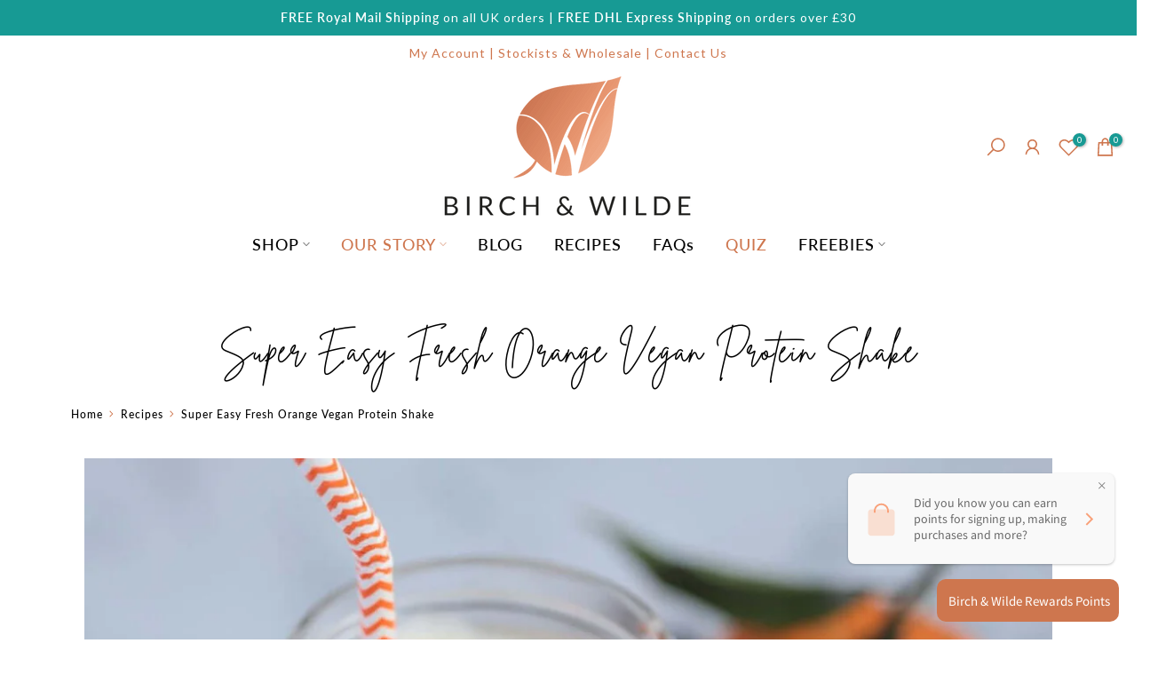

--- FILE ---
content_type: text/html; charset=utf-8
request_url: https://www.birchandwilde.co.uk/blogs/recipes/orange-vegan-protein-shake-recipe
body_size: 50953
content:
<!doctype html><html class="t4sp-theme t4s-wrapper__full_width rtl_false swatch_color_style_2 pr_border_style_1 pr_img_effect_0 enable_eff_img1_true badge_shape_1 css_for_wis_app_true shadow_round_img_false t4s-header__bottom is-remove-unavai-1 t4_compare_false is-catalog__mode-false
 no-js" lang="en">
  <head>





    
        <link href="[data-uri]" rel="stylesheet" id="ecom-global-css"/>
    
    

<style>
    .ecom-cart-popup {
        display: grid;
        position: fixed;
        inset: 0;
        z-index: 9999999;
        align-content: center;
        padding: 5px;
        justify-content: center;
        align-items: center;
        justify-items: center;
    }

    .ecom-cart-popup::before {content: ' ';position: absolute;background: #e5e5e5b3;inset: 0;}
    .ecom-ajax-loading{
        cursor:not-allowed;
    pointer-events: none;
    opacity: 0.6;
    }


    #ecom-toast {
    visibility: hidden;
    max-width: 50px;
    min-height: 50px;
    margin: auto;
    background-color: #333;
    color: #fff;
    text-align: center;
    border-radius: 2px;
    position: fixed;
    z-index: 1;
    left: 0;
    right: 0;
    bottom: 30px;
    font-size: 17px;
    display: grid;
    grid-template-columns: 50px auto;
    align-items: center;
    justify-content: start;
    align-content: center;
    justify-items: start;
    }
    #ecom-toast.ecom-toast-show {
    visibility: visible;
    -webkit-animation: ecomFadein 0.5s, ecomExpand 0.5s 0.5s, ecomStay 3s 1s, ecomShrink 0.5s 2s, ecomFadeout 0.5s 2.5s;
    animation: ecomFadein 0.5s, ecomExpand 0.5s 0.5s, ecomStay 3s 1s, ecomShrink 0.5s 4s, ecomFadeout 0.5s 4.5s;
    }
    #ecom-toast #ecom-toast-icon {
    width: 50px;
    height: 100%;
    /* float: left; */
    /* padding-top: 16px; */
    /* padding-bottom: 16px; */
    box-sizing: border-box;
    background-color: #111;
    color: #fff;
    padding: 5px;
    }
    #ecom-toast .ecom-toast-icon-svg {
    width: 100%;
    height: 100%;
    display: block;
    position: relative;
    vertical-align: middle;
    margin: auto;
    text-align: center;
    /* padding: 5px; */
    }
    #ecom-toast #ecom-toast-desc {
    color: #fff;
    padding: 16px;
    overflow: hidden;
    white-space: nowrap;
    }

    @-webkit-keyframes ecomFadein {
    from {
        bottom: 0;
        opacity: 0;
    }
    to {
        bottom: 30px;
        opacity: 1;
    }
    }
    @keyframes fadein {
    from {
        bottom: 0;
        opacity: 0;
    }
    to {
        bottom: 30px;
        opacity: 1;
    }
    }
    @-webkit-keyframes ecomExpand {
    from {
        min-width: 50px;
    }
    to {
        min-width: var(--ecom-max-width);
    }
    }
    @keyframes ecomExpand {
    from {
        min-width: 50px;
    }
    to {
        min-width: var(--ecom-max-width);
    }
    }
    @-webkit-keyframes ecomStay {
    from {
        min-width: var(--ecom-max-width);
    }
    to {
        min-width: var(--ecom-max-width);
    }
    }
    @keyframes ecomStay {
    from {
        min-width: var(--ecom-max-width);
    }
    to {
        min-width: var(--ecom-max-width);
    }
    }
    @-webkit-keyframes ecomShrink {
    from {
        min-width: var(--ecom-max-width);
    }
    to {
        min-width: 50px;
    }
    }
    @keyframes ecomShrink {
    from {
        min-width: var(--ecom-max-width);
    }
    to {
        min-width: 50px;
    }
    }
    @-webkit-keyframes ecomFadeout {
    from {
        bottom: 30px;
        opacity: 1;
    }
    to {
        bottom: 60px;
        opacity: 0;
    }
    }
    @keyframes ecomFadeout {
    from {
        bottom: 30px;
        opacity: 1;
    }
    to {
        bottom: 60px;
        opacity: 0;
    }
    }
    </style>

    <script type="text/javascript" id="ecom-theme-helpers" async="async">
        window.EComposer = window.EComposer || {};
        (function(){this.configs = {"custom_code":[],"instagram":"IGQVJYNEdvMXdqc1JGYUU5MVYzQ3JTb2Q4TW14U3dTWm5reHpCcTRWM1ZAERUFSbWZA1NHNIcTloeUZApemhMNEVsVTRhR0JUcldYTGMzMEx3QkNMdWtsNHEzdTVXaWo0VU5TVzR1RzBB"};
        
            this.customer = false;
        
            this.routes = {
                domain: 'https://www.birchandwilde.co.uk',
                root_url: '/',
                collections_url: '/collections',
                all_products_collection_url: '/collections/all',
                cart_url:'/cart',
                cart_add_url:'/cart/add',
                cart_change_url:'/cart/change',
                cart_clear_url: '/cart/clear',
                cart_update_url: '/cart/update',
                product_recommendations_url: '/recommendations/products'
            };
            this.queryParams = {};
            if (window.location.search.length) {
                new URLSearchParams(window.location.search).forEach((value,key)=>{
                    this.queryParams[key] = value;
                })
            }
            this.money_format = "£{{amount}}",
            this.money_with_currency_format = "£{{amount}} GBP",
            this.formatMoney = function(t, e) {
                function n(t, e) {
                    return void 0 === t ? e : t
                }
                function o(t, e, o, i) {
                    if (e = n(e, 2),
                    o = n(o, ","),
                    i = n(i, "."),
                    isNaN(t) || null == t)
                        return 0;
                    var r = (t = (t / 100).toFixed(e)).split(".");
                    return r[0].replace(/(\d)(?=(\d\d\d)+(?!\d))/g, "$1" + o) + (r[1] ? i + r[1] : "")
                }
                "string" == typeof t && (t = t.replace(".", ""));
                var i = ""
                , r = /\{\{\s*(\w+)\s*\}\}/
                , a = e || this.money_format;
                switch (a.match(r)[1]) {
                case "amount":
                    i = o(t, 2);
                    break;
                case "amount_no_decimals":
                    i = o(t, 0);
                    break;
                case "amount_with_comma_separator":
                    i = o(t, 2, ".", ",");
                    break;
                case "amount_with_space_separator":
                    i = o(t, 2, " ", ",");
                    break;
                case "amount_with_period_and_space_separator":
                    i = o(t, 2, " ", ".");
                    break;
                case "amount_no_decimals_with_comma_separator":
                    i = o(t, 0, ".", ",");
                    break;
                case "amount_no_decimals_with_space_separator":
                    i = o(t, 0, " ");
                    break;
                case "amount_with_apostrophe_separator":
                    i = o(t, 2, "'", ".")
                }
                return a.replace(r, i)
            }
            this.resizeImage = function(t, r) {
                try {
                    if (t.indexOf('cdn.shopify.com') === -1)
                        return t;
                    if (!r || "original" == r ||  "full" == r || "master" == r)
                        return t;
                    var o = t.match(/\.(jpg|jpeg|gif|png|bmp|bitmap|tiff|tif)((\#[0-9a-z\-]+)?(\?v=.*)?)?$/igm);
                    if (null == o)
                        return null;
                    var i = t.split(o[0])
                    , x = o[0];
                    return i[0] + "_" + r + x;
                } catch (o) {
                    return t
                }
            },
            this.getProduct = function(handle){
            if(!handle)
            {
                return false;
            }
            let endpoint = this.routes.root_url + '/products/' + handle + '.js'
            if(window.ECOM_LIVE)
            {
                endpoint = '/shop/builder/ajax/ecom-proxy/products/' + handle;
            }
            return  window.fetch(endpoint,{
                headers: {
                'Content-Type' : 'application/json'
                }
            })
            .then(res=> res.json());

            }
        }).bind(window.EComposer)();
    </script>


<meta charset="utf-8">
    <meta http-equiv="X-UA-Compatible" content="IE=edge">
    <meta name="viewport" content="width=device-width, initial-scale=1, height=device-height, minimum-scale=1.0, maximum-scale=1.0">
    <meta name="theme-color" content="#fff">
    <link rel="canonical" href="https://www.birchandwilde.co.uk/blogs/recipes/orange-vegan-protein-shake-recipe">
    <link rel="preconnect" href="https://cdn.shopify.com" crossorigin><link rel="shortcut icon" type="image/png" href="//www.birchandwilde.co.uk/cdn/shop/files/Birch-and-Wilde-Leaf-Logo-GOLD.png?v=1676382127&width=32"><link rel="apple-touch-icon-precomposed" type="image/png" sizes="152x152" href="//www.birchandwilde.co.uk/cdn/shop/files/Birch-and-Wilde-Leaf-Logo-GOLD.png?v=1676382127&width=152"><link rel="preconnect" href="https://fonts.shopifycdn.com" crossorigin><meta name="keywords" content="Super Easy Fresh Orange Vegan Protein Shake,Recipes,Birch &amp; Wilde,www.birchandwilde.co.uk"/><meta name="author" content="Birch &amp; Wilde"><meta property="og:site_name" content="Birch &amp; Wilde">
<meta property="og:url" content="https://www.birchandwilde.co.uk/blogs/recipes/orange-vegan-protein-shake-recipe">
<meta property="og:title" content="Super Easy Fresh Orange Vegan Protein Shake">
<meta property="og:type" content="article">
<meta property="og:description" content="Preparation Time - 5 minutes Cooking Time - 0 minutes High Protein | Gluten Free | Dairy Free | Vegan | Vegetarian | Quick | Contains Nuts** See below for nutritional information
Ingredients - serves 2
1 scoop (25g) vegan vanilla protein powder1 orange¼ orange peel1 tbsp. roughly chopped walnuts2 tbsp. ground flaxseed1 cup (240ml) water½ cup (120ml) fresh orange juice3 ice cubes
What you need to do
Place all the ingredients into a blender and blitz until smooth and creamy. Serve immediately.
Nutritional Information (per serving)
kCal - 332Fats (g) - 10Carbohydrates (g) - 37Protein (g) - 26Fibre (g) - 8
"><meta property="og:image" content="http://www.birchandwilde.co.uk/cdn/shop/articles/5b418e04115cf6a658fea21922efbf7a.jpg?v=1681835111"><meta property="og:image:secure_url" content="https://www.birchandwilde.co.uk/cdn/shop/articles/5b418e04115cf6a658fea21922efbf7a.jpg?v=1681835111">
      <meta property="og:image:width" content="1200"><meta property="og:image:height" content="800"><meta name="twitter:site" content="@Birchandwilde"><meta name="twitter:card" content="summary_large_image">
<meta name="twitter:title" content="Super Easy Fresh Orange Vegan Protein Shake">
<meta name="twitter:description" content="Preparation Time - 5 minutes Cooking Time - 0 minutes High Protein | Gluten Free | Dairy Free | Vegan | Vegetarian | Quick | Contains Nuts** See below for nutritional information
Ingredients - serves 2
1 scoop (25g) vegan vanilla protein powder1 orange¼ orange peel1 tbsp. roughly chopped walnuts2 tbsp. ground flaxseed1 cup (240ml) water½ cup (120ml) fresh orange juice3 ice cubes
What you need to do
Place all the ingredients into a blender and blitz until smooth and creamy. Serve immediately.
Nutritional Information (per serving)
kCal - 332Fats (g) - 10Carbohydrates (g) - 37Protein (g) - 26Fibre (g) - 8
">

<script src="//www.birchandwilde.co.uk/cdn/shop/t/16/assets/lazysizes.min.js?v=132953823840061395911676307096" async="async"></script>
    <script src="//www.birchandwilde.co.uk/cdn/shop/t/16/assets/global.min.js?v=67168425518037213521676307096" defer="defer"></script>
    <script>window.performance && window.performance.mark && window.performance.mark('shopify.content_for_header.start');</script><meta name="google-site-verification" content="pBP9eZM8KK8vE6APj-Z4d3nc7uLBu6251Fa3lOW7Fnw">
<meta name="facebook-domain-verification" content="z2chcumk4go8mhpvlcz3k4vt1ymjx2">
<meta name="facebook-domain-verification" content="htl4deuiyy7t1gn8whodcdg3we98w0">
<meta name="facebook-domain-verification" content="s617y14brxfnj28onv8je5ueyqe6vg">
<meta id="shopify-digital-wallet" name="shopify-digital-wallet" content="/23757297/digital_wallets/dialog">
<meta name="shopify-checkout-api-token" content="ea5bb6c9a513c76e9129b45fa33f4c4f">
<meta id="in-context-paypal-metadata" data-shop-id="23757297" data-venmo-supported="false" data-environment="production" data-locale="en_US" data-paypal-v4="true" data-currency="GBP">
<link rel="alternate" type="application/atom+xml" title="Feed" href="/blogs/recipes.atom" />
<script async="async" src="/checkouts/internal/preloads.js?locale=en-GB"></script>
<link rel="preconnect" href="https://shop.app" crossorigin="anonymous">
<script async="async" src="https://shop.app/checkouts/internal/preloads.js?locale=en-GB&shop_id=23757297" crossorigin="anonymous"></script>
<script id="apple-pay-shop-capabilities" type="application/json">{"shopId":23757297,"countryCode":"GB","currencyCode":"GBP","merchantCapabilities":["supports3DS"],"merchantId":"gid:\/\/shopify\/Shop\/23757297","merchantName":"Birch \u0026 Wilde","requiredBillingContactFields":["postalAddress","email"],"requiredShippingContactFields":["postalAddress","email"],"shippingType":"shipping","supportedNetworks":["visa","maestro","masterCard","amex","discover","elo"],"total":{"type":"pending","label":"Birch \u0026 Wilde","amount":"1.00"},"shopifyPaymentsEnabled":true,"supportsSubscriptions":true}</script>
<script id="shopify-features" type="application/json">{"accessToken":"ea5bb6c9a513c76e9129b45fa33f4c4f","betas":["rich-media-storefront-analytics"],"domain":"www.birchandwilde.co.uk","predictiveSearch":true,"shopId":23757297,"locale":"en"}</script>
<script>var Shopify = Shopify || {};
Shopify.shop = "birchandwilde.myshopify.com";
Shopify.locale = "en";
Shopify.currency = {"active":"GBP","rate":"1.0"};
Shopify.country = "GB";
Shopify.theme = {"name":"CURRENT: Kalles-4.0.4 | Tara | 13022023","id":132944887995,"schema_name":"Kalles","schema_version":"4.0.4","theme_store_id":null,"role":"main"};
Shopify.theme.handle = "null";
Shopify.theme.style = {"id":null,"handle":null};
Shopify.cdnHost = "www.birchandwilde.co.uk/cdn";
Shopify.routes = Shopify.routes || {};
Shopify.routes.root = "/";</script>
<script type="module">!function(o){(o.Shopify=o.Shopify||{}).modules=!0}(window);</script>
<script>!function(o){function n(){var o=[];function n(){o.push(Array.prototype.slice.apply(arguments))}return n.q=o,n}var t=o.Shopify=o.Shopify||{};t.loadFeatures=n(),t.autoloadFeatures=n()}(window);</script>
<script>
  window.ShopifyPay = window.ShopifyPay || {};
  window.ShopifyPay.apiHost = "shop.app\/pay";
  window.ShopifyPay.redirectState = null;
</script>
<script id="shop-js-analytics" type="application/json">{"pageType":"article"}</script>
<script defer="defer" async type="module" src="//www.birchandwilde.co.uk/cdn/shopifycloud/shop-js/modules/v2/client.init-shop-cart-sync_BdyHc3Nr.en.esm.js"></script>
<script defer="defer" async type="module" src="//www.birchandwilde.co.uk/cdn/shopifycloud/shop-js/modules/v2/chunk.common_Daul8nwZ.esm.js"></script>
<script type="module">
  await import("//www.birchandwilde.co.uk/cdn/shopifycloud/shop-js/modules/v2/client.init-shop-cart-sync_BdyHc3Nr.en.esm.js");
await import("//www.birchandwilde.co.uk/cdn/shopifycloud/shop-js/modules/v2/chunk.common_Daul8nwZ.esm.js");

  window.Shopify.SignInWithShop?.initShopCartSync?.({"fedCMEnabled":true,"windoidEnabled":true});

</script>
<script>
  window.Shopify = window.Shopify || {};
  if (!window.Shopify.featureAssets) window.Shopify.featureAssets = {};
  window.Shopify.featureAssets['shop-js'] = {"shop-cart-sync":["modules/v2/client.shop-cart-sync_QYOiDySF.en.esm.js","modules/v2/chunk.common_Daul8nwZ.esm.js"],"init-fed-cm":["modules/v2/client.init-fed-cm_DchLp9rc.en.esm.js","modules/v2/chunk.common_Daul8nwZ.esm.js"],"shop-button":["modules/v2/client.shop-button_OV7bAJc5.en.esm.js","modules/v2/chunk.common_Daul8nwZ.esm.js"],"init-windoid":["modules/v2/client.init-windoid_DwxFKQ8e.en.esm.js","modules/v2/chunk.common_Daul8nwZ.esm.js"],"shop-cash-offers":["modules/v2/client.shop-cash-offers_DWtL6Bq3.en.esm.js","modules/v2/chunk.common_Daul8nwZ.esm.js","modules/v2/chunk.modal_CQq8HTM6.esm.js"],"shop-toast-manager":["modules/v2/client.shop-toast-manager_CX9r1SjA.en.esm.js","modules/v2/chunk.common_Daul8nwZ.esm.js"],"init-shop-email-lookup-coordinator":["modules/v2/client.init-shop-email-lookup-coordinator_UhKnw74l.en.esm.js","modules/v2/chunk.common_Daul8nwZ.esm.js"],"pay-button":["modules/v2/client.pay-button_DzxNnLDY.en.esm.js","modules/v2/chunk.common_Daul8nwZ.esm.js"],"avatar":["modules/v2/client.avatar_BTnouDA3.en.esm.js"],"init-shop-cart-sync":["modules/v2/client.init-shop-cart-sync_BdyHc3Nr.en.esm.js","modules/v2/chunk.common_Daul8nwZ.esm.js"],"shop-login-button":["modules/v2/client.shop-login-button_D8B466_1.en.esm.js","modules/v2/chunk.common_Daul8nwZ.esm.js","modules/v2/chunk.modal_CQq8HTM6.esm.js"],"init-customer-accounts-sign-up":["modules/v2/client.init-customer-accounts-sign-up_C8fpPm4i.en.esm.js","modules/v2/client.shop-login-button_D8B466_1.en.esm.js","modules/v2/chunk.common_Daul8nwZ.esm.js","modules/v2/chunk.modal_CQq8HTM6.esm.js"],"init-shop-for-new-customer-accounts":["modules/v2/client.init-shop-for-new-customer-accounts_CVTO0Ztu.en.esm.js","modules/v2/client.shop-login-button_D8B466_1.en.esm.js","modules/v2/chunk.common_Daul8nwZ.esm.js","modules/v2/chunk.modal_CQq8HTM6.esm.js"],"init-customer-accounts":["modules/v2/client.init-customer-accounts_dRgKMfrE.en.esm.js","modules/v2/client.shop-login-button_D8B466_1.en.esm.js","modules/v2/chunk.common_Daul8nwZ.esm.js","modules/v2/chunk.modal_CQq8HTM6.esm.js"],"shop-follow-button":["modules/v2/client.shop-follow-button_CkZpjEct.en.esm.js","modules/v2/chunk.common_Daul8nwZ.esm.js","modules/v2/chunk.modal_CQq8HTM6.esm.js"],"lead-capture":["modules/v2/client.lead-capture_BntHBhfp.en.esm.js","modules/v2/chunk.common_Daul8nwZ.esm.js","modules/v2/chunk.modal_CQq8HTM6.esm.js"],"checkout-modal":["modules/v2/client.checkout-modal_CfxcYbTm.en.esm.js","modules/v2/chunk.common_Daul8nwZ.esm.js","modules/v2/chunk.modal_CQq8HTM6.esm.js"],"shop-login":["modules/v2/client.shop-login_Da4GZ2H6.en.esm.js","modules/v2/chunk.common_Daul8nwZ.esm.js","modules/v2/chunk.modal_CQq8HTM6.esm.js"],"payment-terms":["modules/v2/client.payment-terms_MV4M3zvL.en.esm.js","modules/v2/chunk.common_Daul8nwZ.esm.js","modules/v2/chunk.modal_CQq8HTM6.esm.js"]};
</script>
<script>(function() {
  var isLoaded = false;
  function asyncLoad() {
    if (isLoaded) return;
    isLoaded = true;
    var urls = ["https:\/\/cdn1.stamped.io\/files\/widget.min.js?shop=birchandwilde.myshopify.com","https:\/\/cdn-bundler.nice-team.net\/app\/js\/bundler.js?shop=birchandwilde.myshopify.com","https:\/\/sellup.herokuapp.com\/upseller.js?shop=birchandwilde.myshopify.com","https:\/\/boostsales.apps.avada.io\/scripttag\/countdown\/avada-countdown.min.js?shop=birchandwilde.myshopify.com","https:\/\/boostsales.apps.avada.io\/scripttag\/badge\/avada-badge.min.js?shop=birchandwilde.myshopify.com","https:\/\/cdn-app.sealsubscriptions.com\/shopify\/public\/js\/sealsubscriptions.js?shop=birchandwilde.myshopify.com","\/\/cdn.shopify.com\/proxy\/1a4504833276f6267d94af0c7add1ca4dfa98ff01ef17ba2a799b45ee45cda4b\/shopify-script-tags.s3.eu-west-1.amazonaws.com\/smartseo\/instantpage.js?shop=birchandwilde.myshopify.com\u0026sp-cache-control=cHVibGljLCBtYXgtYWdlPTkwMA","https:\/\/d1639lhkj5l89m.cloudfront.net\/js\/storefront\/uppromote.js?shop=birchandwilde.myshopify.com","https:\/\/admin.revenuehunt.com\/embed.js?shop=birchandwilde.myshopify.com"];
    for (var i = 0; i < urls.length; i++) {
      var s = document.createElement('script');
      s.type = 'text/javascript';
      s.async = true;
      s.src = urls[i];
      var x = document.getElementsByTagName('script')[0];
      x.parentNode.insertBefore(s, x);
    }
  };
  if(window.attachEvent) {
    window.attachEvent('onload', asyncLoad);
  } else {
    window.addEventListener('load', asyncLoad, false);
  }
})();</script>
<script id="__st">var __st={"a":23757297,"offset":0,"reqid":"f919c17e-1356-4eea-96db-e1ac399630a6-1769009480","pageurl":"www.birchandwilde.co.uk\/blogs\/recipes\/orange-vegan-protein-shake-recipe","s":"articles-560246423739","u":"f45750e41633","p":"article","rtyp":"article","rid":560246423739};</script>
<script>window.ShopifyPaypalV4VisibilityTracking = true;</script>
<script id="captcha-bootstrap">!function(){'use strict';const t='contact',e='account',n='new_comment',o=[[t,t],['blogs',n],['comments',n],[t,'customer']],c=[[e,'customer_login'],[e,'guest_login'],[e,'recover_customer_password'],[e,'create_customer']],r=t=>t.map((([t,e])=>`form[action*='/${t}']:not([data-nocaptcha='true']) input[name='form_type'][value='${e}']`)).join(','),a=t=>()=>t?[...document.querySelectorAll(t)].map((t=>t.form)):[];function s(){const t=[...o],e=r(t);return a(e)}const i='password',u='form_key',d=['recaptcha-v3-token','g-recaptcha-response','h-captcha-response',i],f=()=>{try{return window.sessionStorage}catch{return}},m='__shopify_v',_=t=>t.elements[u];function p(t,e,n=!1){try{const o=window.sessionStorage,c=JSON.parse(o.getItem(e)),{data:r}=function(t){const{data:e,action:n}=t;return t[m]||n?{data:e,action:n}:{data:t,action:n}}(c);for(const[e,n]of Object.entries(r))t.elements[e]&&(t.elements[e].value=n);n&&o.removeItem(e)}catch(o){console.error('form repopulation failed',{error:o})}}const l='form_type',E='cptcha';function T(t){t.dataset[E]=!0}const w=window,h=w.document,L='Shopify',v='ce_forms',y='captcha';let A=!1;((t,e)=>{const n=(g='f06e6c50-85a8-45c8-87d0-21a2b65856fe',I='https://cdn.shopify.com/shopifycloud/storefront-forms-hcaptcha/ce_storefront_forms_captcha_hcaptcha.v1.5.2.iife.js',D={infoText:'Protected by hCaptcha',privacyText:'Privacy',termsText:'Terms'},(t,e,n)=>{const o=w[L][v],c=o.bindForm;if(c)return c(t,g,e,D).then(n);var r;o.q.push([[t,g,e,D],n]),r=I,A||(h.body.append(Object.assign(h.createElement('script'),{id:'captcha-provider',async:!0,src:r})),A=!0)});var g,I,D;w[L]=w[L]||{},w[L][v]=w[L][v]||{},w[L][v].q=[],w[L][y]=w[L][y]||{},w[L][y].protect=function(t,e){n(t,void 0,e),T(t)},Object.freeze(w[L][y]),function(t,e,n,w,h,L){const[v,y,A,g]=function(t,e,n){const i=e?o:[],u=t?c:[],d=[...i,...u],f=r(d),m=r(i),_=r(d.filter((([t,e])=>n.includes(e))));return[a(f),a(m),a(_),s()]}(w,h,L),I=t=>{const e=t.target;return e instanceof HTMLFormElement?e:e&&e.form},D=t=>v().includes(t);t.addEventListener('submit',(t=>{const e=I(t);if(!e)return;const n=D(e)&&!e.dataset.hcaptchaBound&&!e.dataset.recaptchaBound,o=_(e),c=g().includes(e)&&(!o||!o.value);(n||c)&&t.preventDefault(),c&&!n&&(function(t){try{if(!f())return;!function(t){const e=f();if(!e)return;const n=_(t);if(!n)return;const o=n.value;o&&e.removeItem(o)}(t);const e=Array.from(Array(32),(()=>Math.random().toString(36)[2])).join('');!function(t,e){_(t)||t.append(Object.assign(document.createElement('input'),{type:'hidden',name:u})),t.elements[u].value=e}(t,e),function(t,e){const n=f();if(!n)return;const o=[...t.querySelectorAll(`input[type='${i}']`)].map((({name:t})=>t)),c=[...d,...o],r={};for(const[a,s]of new FormData(t).entries())c.includes(a)||(r[a]=s);n.setItem(e,JSON.stringify({[m]:1,action:t.action,data:r}))}(t,e)}catch(e){console.error('failed to persist form',e)}}(e),e.submit())}));const S=(t,e)=>{t&&!t.dataset[E]&&(n(t,e.some((e=>e===t))),T(t))};for(const o of['focusin','change'])t.addEventListener(o,(t=>{const e=I(t);D(e)&&S(e,y())}));const B=e.get('form_key'),M=e.get(l),P=B&&M;t.addEventListener('DOMContentLoaded',(()=>{const t=y();if(P)for(const e of t)e.elements[l].value===M&&p(e,B);[...new Set([...A(),...v().filter((t=>'true'===t.dataset.shopifyCaptcha))])].forEach((e=>S(e,t)))}))}(h,new URLSearchParams(w.location.search),n,t,e,['guest_login'])})(!0,!0)}();</script>
<script integrity="sha256-4kQ18oKyAcykRKYeNunJcIwy7WH5gtpwJnB7kiuLZ1E=" data-source-attribution="shopify.loadfeatures" defer="defer" src="//www.birchandwilde.co.uk/cdn/shopifycloud/storefront/assets/storefront/load_feature-a0a9edcb.js" crossorigin="anonymous"></script>
<script crossorigin="anonymous" defer="defer" src="//www.birchandwilde.co.uk/cdn/shopifycloud/storefront/assets/shopify_pay/storefront-65b4c6d7.js?v=20250812"></script>
<script data-source-attribution="shopify.dynamic_checkout.dynamic.init">var Shopify=Shopify||{};Shopify.PaymentButton=Shopify.PaymentButton||{isStorefrontPortableWallets:!0,init:function(){window.Shopify.PaymentButton.init=function(){};var t=document.createElement("script");t.src="https://www.birchandwilde.co.uk/cdn/shopifycloud/portable-wallets/latest/portable-wallets.en.js",t.type="module",document.head.appendChild(t)}};
</script>
<script data-source-attribution="shopify.dynamic_checkout.buyer_consent">
  function portableWalletsHideBuyerConsent(e){var t=document.getElementById("shopify-buyer-consent"),n=document.getElementById("shopify-subscription-policy-button");t&&n&&(t.classList.add("hidden"),t.setAttribute("aria-hidden","true"),n.removeEventListener("click",e))}function portableWalletsShowBuyerConsent(e){var t=document.getElementById("shopify-buyer-consent"),n=document.getElementById("shopify-subscription-policy-button");t&&n&&(t.classList.remove("hidden"),t.removeAttribute("aria-hidden"),n.addEventListener("click",e))}window.Shopify?.PaymentButton&&(window.Shopify.PaymentButton.hideBuyerConsent=portableWalletsHideBuyerConsent,window.Shopify.PaymentButton.showBuyerConsent=portableWalletsShowBuyerConsent);
</script>
<script data-source-attribution="shopify.dynamic_checkout.cart.bootstrap">document.addEventListener("DOMContentLoaded",(function(){function t(){return document.querySelector("shopify-accelerated-checkout-cart, shopify-accelerated-checkout")}if(t())Shopify.PaymentButton.init();else{new MutationObserver((function(e,n){t()&&(Shopify.PaymentButton.init(),n.disconnect())})).observe(document.body,{childList:!0,subtree:!0})}}));
</script>
<link id="shopify-accelerated-checkout-styles" rel="stylesheet" media="screen" href="https://www.birchandwilde.co.uk/cdn/shopifycloud/portable-wallets/latest/accelerated-checkout-backwards-compat.css" crossorigin="anonymous">
<style id="shopify-accelerated-checkout-cart">
        #shopify-buyer-consent {
  margin-top: 1em;
  display: inline-block;
  width: 100%;
}

#shopify-buyer-consent.hidden {
  display: none;
}

#shopify-subscription-policy-button {
  background: none;
  border: none;
  padding: 0;
  text-decoration: underline;
  font-size: inherit;
  cursor: pointer;
}

#shopify-subscription-policy-button::before {
  box-shadow: none;
}

      </style>

<script>window.performance && window.performance.mark && window.performance.mark('shopify.content_for_header.end');</script>
<link rel="preload" as="font" href="//www.birchandwilde.co.uk/cdn/fonts/lato/lato_n4.c3b93d431f0091c8be23185e15c9d1fee1e971c5.woff2" type="font/woff2" crossorigin><link rel="preload" as="font" href="//www.birchandwilde.co.uk/cdn/fonts/lato/lato_n4.c3b93d431f0091c8be23185e15c9d1fee1e971c5.woff2" type="font/woff2" crossorigin><link rel="preload" as="font" href="//www.birchandwilde.co.uk/cdn/fonts/lato/lato_n4.c3b93d431f0091c8be23185e15c9d1fee1e971c5.woff2" type="font/woff2" crossorigin><link href="//www.birchandwilde.co.uk/cdn/shop/t/16/assets/base.min.css?v=4985945553836992441676307096" rel="stylesheet" type="text/css" media="all" /><style data-shopify>@font-face {
  font-family: Lato;
  font-weight: 100;
  font-style: normal;
  font-display: swap;
  src: url("//www.birchandwilde.co.uk/cdn/fonts/lato/lato_n1.28c16a27f5f7a3fc1b44cb5df6b7bbb1852b715f.woff2") format("woff2"),
       url("//www.birchandwilde.co.uk/cdn/fonts/lato/lato_n1.bf54aec592a20656da3762a257204a332a144371.woff") format("woff");
}
@font-face {
  font-family: Lato;
  font-weight: 100;
  font-style: italic;
  font-display: swap;
  src: url("//www.birchandwilde.co.uk/cdn/fonts/lato/lato_i1.7bae706c3055a9cfa69fabb03533e7e5b18e888e.woff2") format("woff2"),
       url("//www.birchandwilde.co.uk/cdn/fonts/lato/lato_i1.f39e8bd3aa97d6b2bb1070b1d52c9bb63a31665c.woff") format("woff");
}
@font-face {
  font-family: Lato;
  font-weight: 200;
  font-style: normal;
  font-display: swap;
  src: url("//www.birchandwilde.co.uk/cdn/fonts/lato/lato_n2.d3ec9be21518bcdf2a22ab36eee9669513493c4c.woff2") format("woff2"),
       url("//www.birchandwilde.co.uk/cdn/fonts/lato/lato_n2.ea69695eeeaafa62f86ca30d0e63a24495bbf8b2.woff") format("woff");
}
@font-face {
  font-family: Lato;
  font-weight: 200;
  font-style: italic;
  font-display: swap;
  src: url("//www.birchandwilde.co.uk/cdn/fonts/lato/lato_i2.a02473c17b81f0d35f555310c68494b53c1db22c.woff2") format("woff2"),
       url("//www.birchandwilde.co.uk/cdn/fonts/lato/lato_i2.bf63b58543c5622e6e8e8bf424e787a0d07a1d3b.woff") format("woff");
}
@font-face {
  font-family: Lato;
  font-weight: 300;
  font-style: normal;
  font-display: swap;
  src: url("//www.birchandwilde.co.uk/cdn/fonts/lato/lato_n3.a7080ececf6191f1dd5b0cb021691ca9b855c876.woff2") format("woff2"),
       url("//www.birchandwilde.co.uk/cdn/fonts/lato/lato_n3.61e34b2ff7341f66543eb08e8c47eef9e1cde558.woff") format("woff");
}
@font-face {
  font-family: Lato;
  font-weight: 300;
  font-style: italic;
  font-display: swap;
  src: url("//www.birchandwilde.co.uk/cdn/fonts/lato/lato_i3.d6f478a3beb94baebd09d08550010692d0969f6e.woff2") format("woff2"),
       url("//www.birchandwilde.co.uk/cdn/fonts/lato/lato_i3.881ba892942c15b0c0c25c0b311d6481b5311015.woff") format("woff");
}
@font-face {
  font-family: Lato;
  font-weight: 400;
  font-style: normal;
  font-display: swap;
  src: url("//www.birchandwilde.co.uk/cdn/fonts/lato/lato_n4.c3b93d431f0091c8be23185e15c9d1fee1e971c5.woff2") format("woff2"),
       url("//www.birchandwilde.co.uk/cdn/fonts/lato/lato_n4.d5c00c781efb195594fd2fd4ad04f7882949e327.woff") format("woff");
}
@font-face {
  font-family: Lato;
  font-weight: 400;
  font-style: italic;
  font-display: swap;
  src: url("//www.birchandwilde.co.uk/cdn/fonts/lato/lato_i4.09c847adc47c2fefc3368f2e241a3712168bc4b6.woff2") format("woff2"),
       url("//www.birchandwilde.co.uk/cdn/fonts/lato/lato_i4.3c7d9eb6c1b0a2bf62d892c3ee4582b016d0f30c.woff") format("woff");
}
@font-face {
  font-family: Lato;
  font-weight: 500;
  font-style: normal;
  font-display: swap;
  src: url("//www.birchandwilde.co.uk/cdn/fonts/lato/lato_n5.b2fec044fbe05725e71d90882e5f3b21dae2efbd.woff2") format("woff2"),
       url("//www.birchandwilde.co.uk/cdn/fonts/lato/lato_n5.f25a9a5c73ff9372e69074488f99e8ac702b5447.woff") format("woff");
}
@font-face {
  font-family: Lato;
  font-weight: 500;
  font-style: italic;
  font-display: swap;
  src: url("//www.birchandwilde.co.uk/cdn/fonts/lato/lato_i5.9501f9e8a9e09e142687495e156dec167f6a3ea3.woff2") format("woff2"),
       url("//www.birchandwilde.co.uk/cdn/fonts/lato/lato_i5.eca6cbf1aa9c70cc6dbfed0353a2f57e5065c864.woff") format("woff");
}
@font-face {
  font-family: Lato;
  font-weight: 600;
  font-style: normal;
  font-display: swap;
  src: url("//www.birchandwilde.co.uk/cdn/fonts/lato/lato_n6.38d0e3b23b74a60f769c51d1df73fac96c580d59.woff2") format("woff2"),
       url("//www.birchandwilde.co.uk/cdn/fonts/lato/lato_n6.3365366161bdcc36a3f97cfbb23954d8c4bf4079.woff") format("woff");
}
@font-face {
  font-family: Lato;
  font-weight: 600;
  font-style: italic;
  font-display: swap;
  src: url("//www.birchandwilde.co.uk/cdn/fonts/lato/lato_i6.ab357ee5069e0603c2899b31e2b8ae84c4a42a48.woff2") format("woff2"),
       url("//www.birchandwilde.co.uk/cdn/fonts/lato/lato_i6.3164fed79d7d987c1390528781c7c2f59ac7a746.woff") format("woff");
}
@font-face {
  font-family: Lato;
  font-weight: 700;
  font-style: normal;
  font-display: swap;
  src: url("//www.birchandwilde.co.uk/cdn/fonts/lato/lato_n7.900f219bc7337bc57a7a2151983f0a4a4d9d5dcf.woff2") format("woff2"),
       url("//www.birchandwilde.co.uk/cdn/fonts/lato/lato_n7.a55c60751adcc35be7c4f8a0313f9698598612ee.woff") format("woff");
}
@font-face {
  font-family: Lato;
  font-weight: 700;
  font-style: italic;
  font-display: swap;
  src: url("//www.birchandwilde.co.uk/cdn/fonts/lato/lato_i7.16ba75868b37083a879b8dd9f2be44e067dfbf92.woff2") format("woff2"),
       url("//www.birchandwilde.co.uk/cdn/fonts/lato/lato_i7.4c07c2b3b7e64ab516aa2f2081d2bb0366b9dce8.woff") format("woff");
}
@font-face {
  font-family: Lato;
  font-weight: 800;
  font-style: normal;
  font-display: swap;
  src: url("//www.birchandwilde.co.uk/cdn/fonts/lato/lato_n8.1117b90add05215dbc8fbc91c5f9d67872eb3fb3.woff2") format("woff2"),
       url("//www.birchandwilde.co.uk/cdn/fonts/lato/lato_n8.6bcabf8485cf657fec14e0a6e1af25cf01733df7.woff") format("woff");
}
@font-face {
  font-family: Lato;
  font-weight: 800;
  font-style: italic;
  font-display: swap;
  src: url("//www.birchandwilde.co.uk/cdn/fonts/lato/lato_i8.4d2c12d355a86eb483d3b325d9435954953e78ce.woff2") format("woff2"),
       url("//www.birchandwilde.co.uk/cdn/fonts/lato/lato_i8.dfb9decc8a927a5ae9791c4f5ab804f0fccd721e.woff") format("woff");
}
@font-face {
  font-family: Lato;
  font-weight: 900;
  font-style: normal;
  font-display: swap;
  src: url("//www.birchandwilde.co.uk/cdn/fonts/lato/lato_n9.6b37f725167d36932c6742a5a697fd238a2d2552.woff2") format("woff2"),
       url("//www.birchandwilde.co.uk/cdn/fonts/lato/lato_n9.1cafbd384242b7df7c9ef4584ba41746d006e6bb.woff") format("woff");
}
@font-face {
  font-family: Lato;
  font-weight: 900;
  font-style: italic;
  font-display: swap;
  src: url("//www.birchandwilde.co.uk/cdn/fonts/lato/lato_i9.81fefe39825210091b52da4fd46ce2285adf73ed.woff2") format("woff2"),
       url("//www.birchandwilde.co.uk/cdn/fonts/lato/lato_i9.98de207fbcee2a48648720d568be3014a7d07fa5.woff") format("woff");
}
@font-face {
  font-family: "Shadows Into Light";
  font-weight: 400;
  font-style: normal;
  font-display: swap;
  src: url("//www.birchandwilde.co.uk/cdn/fonts/shadows_into_light/shadowsintolight_n4.13f218429ac0076957bf37b06737a1b0bf1ca804.woff2") format("woff2"),
       url("//www.birchandwilde.co.uk/cdn/fonts/shadows_into_light/shadowsintolight_n4.1b8a37e3c67688e0fe11b3a125486f4a08991555.woff") format("woff");
}
:root {
        
         /* CSS Variables */
        --wrapper-mw      : 1420px;
        --font-family-1   : Lato, sans-serif;;
        --font-family-2   : Lato, sans-serif;;
        --font-family-3   : "Shadows Into Light", cursive;;
        --font-body-family   : Lato, sans-serif;;
        --font-heading-family: Lato, sans-serif;;
       
        
        --t4s-success-color       : #428445;
        --t4s-success-color-rgb   : 66, 132, 69;
        --t4s-warning-color       : #e0b252;
        --t4s-warning-color-rgb   : 224, 178, 82;
        --t4s-error-color         : #EB001B;
        --t4s-error-color-rgb     : 235, 0, 27;
        --t4s-light-color         : #ffffff;
        --t4s-dark-color          : #222222;
        --t4s-highlight-color     : #ec0101;
        --t4s-tooltip-background  : #383838;
        --t4s-tooltip-color       : #fff;
        --loading-bar-color       : #179a94;
        --primary-sw-color        : #333;
        --primary-sw-color-rgb    : 51, 51, 51;
        --border-sw-color         : #ddd;
        --secondary-sw-color      : #ce764e;
        --primary-price-color     : #222;
        --secondary-price-color   : #ce764e;
        
        --t4s-body-background     : #fff;
        --text-color              : #000000;
        --text-color-rgb          : 0, 0, 0;
        --heading-color           : #000000;
        --accent-color            : #ce764e;
        --accent-color-rgb        : 206, 118, 78;
        --accent-color-darken     : #a3522d;
        --accent-color-hover      : var(--accent-color-darken);
        --secondary-color         : #179a94;
        --secondary-color-rgb     : 23, 154, 148;
        --link-color              : #179a94;
        --link-color-hover        : #ce764e;
        --border-color            : #ce764e;
        --border-color-rgb        : 206, 118, 78;
        --border-primary-color    : #333;
        --button-background       : #179a94;
        --button-color            : #fff;
        --button-background-hover : #ce764e;
        --button-color-hover      : #fff;

        --sale-badge-background    : #179a94;
        --sale-badge-color         : #fff;
        --new-badge-background     : #ce764e;
        --new-badge-color          : #fff;
        --preorder-badge-background: #f9a179;
        --preorder-badge-color     : #fff;
        --soldout-badge-background : #c3acb4;
        --soldout-badge-color      : #fff;
        --custom-badge-background  : #c3acb4;
        --custom-badge-color       : #fff;/* Shopify related variables */
        --payment-terms-background-color: ;
        
        --lz-background: #fff;
        --lz-img: url("//www.birchandwilde.co.uk/cdn/shop/t/16/assets/t4s_loader.svg?v=183875232539257351031676307096");}

    html {
      font-size: 62.5%;
      height: 100%;
    }

    body {
      margin: 0;
      font-size:14px;
      letter-spacing: 1;
      color: var(--text-color);
      font-family: var(--font-body-family);
      line-height: 1.2;
      font-weight: 400;
      -webkit-font-smoothing: auto;
      -moz-osx-font-smoothing: auto;
    }
    /*
    @media screen and (min-width: 750px) {
      body {
        font-size: 1.6rem;
      }
    }
    */

    h1, h2, h3, h4, h5, h6, .t4s_as_title {
      color: var(--heading-color);
      font-family: var(--font-heading-family);
      line-height: 1.8;
      font-weight: 600;
      letter-spacing: 1;
    }
    h1 { font-size: 22px }
    h2 { font-size: 20px }
    h3 { font-size: 18px }
    h4 { font-size: 16px }
    h5 { font-size: 14px }
    h6 { font-size: 12px }
    a,.t4s_as_link {
      /* font-family: var(--font-link-family); */
      color: var(--link-color);
    }
    a:hover,.t4s_as_link:hover {
      color: var(--link-color-hover);
    }
    button,
    input,
    optgroup,
    select,
    textarea {
      border-color: var(--border-color);
    }
    .t4s_as_button,
    button,
    input[type="button"]:not(.t4s-btn),
    input[type="reset"],
    input[type="submit"]:not(.t4s-btn) {
      font-family: var(--font-button-family);
      color: var(--button-color);
      background-color: var(--button-background);
      border-color: var(--button-background);
    }
    .t4s_as_button:hover,
    button:hover,
    input[type="button"]:not(.t4s-btn):hover, 
    input[type="reset"]:hover,
    input[type="submit"]:not(.t4s-btn):hover  {
      color: var(--button-color-hover);
      background-color: var(--button-background-hover);
      border-color: var(--button-background-hover);
    }
    
    .t4s-cp,.t4s-color-accent { color : var(--accent-color) }.t4s-ct,.t4s-color-text { color : var(--text-color) }.t4s-ch,.t4ss-color-heading { color : var(--heading-color) }.t4s-csecondary { color : var(--secondary-color ) }
    
    .t4s-fnt-fm-1 {
      font-family: var(--font-family-1) !important;
    }
    .t4s-fnt-fm-2 {
      font-family: var(--font-family-2) !important;
    }
    .t4s-fnt-fm-3 {
      font-family: var(--font-family-3) !important;
    }
    .t4s-cr {
        color: var(--t4s-highlight-color);
    }
    .t4s-price__sale { color: var(--primary-price-color); }</style><script>
  document.documentElement.className = document.documentElement.className.replace('no-js', 'js');(function() { document.documentElement.className += ((window.CSS && window.CSS.supports('(position: sticky) or (position: -webkit-sticky)')) ? ' t4sp-sticky' : ' t4sp-no-sticky'); document.documentElement.className += (window.matchMedia('(-moz-touch-enabled: 1), (hover: none)')).matches ? ' t4sp-no-hover' : ' t4sp-hover'; window.onpageshow = function() { if (performance.navigation.type === 2) {document.dispatchEvent(new CustomEvent('cart:refresh'))} }; }());</script><style>
body{
      -webkit-touch-callout: none;
    -webkit-user-select: none;
    -khtml-user-select: none;
    -moz-user-select: none;
    -ms-user-select: none;
    user-select: none;
}
img {
  -webkit-user-drag: none;user-drag: none;
}
</style><!--Gem_Page_Header_Script-->
<!-- "snippets/gem-app-header-scripts.liquid" was not rendered, the associated app was uninstalled -->
<!--End_Gem_Page_Header_Script-->
    
<!-- BEGIN app block: shopify://apps/ecomposer-builder/blocks/app-embed/a0fc26e1-7741-4773-8b27-39389b4fb4a0 --><!-- DNS Prefetch & Preconnect -->
<link rel="preconnect" href="https://cdn.ecomposer.app" crossorigin>
<link rel="dns-prefetch" href="https://cdn.ecomposer.app">

<link rel="prefetch" href="https://cdn.ecomposer.app/vendors/css/ecom-swiper@11.css" as="style">
<link rel="prefetch" href="https://cdn.ecomposer.app/vendors/js/ecom-swiper@11.0.5.js" as="script">
<link rel="prefetch" href="https://cdn.ecomposer.app/vendors/js/ecom_modal.js" as="script">

<!-- Global CSS --><!--ECOM-EMBED-->
  <style id="ecom-global-css" class="ecom-global-css">@import url("https://fonts.googleapis.com/css?family=Lato:100,200,300,400,500,600,700,800,900&display=swap");/**ECOM-INSERT-CSS**/.ecom-section > div.core__row--columns{max-width: 1150px;}.ecom-column>div.core__column--wrapper{padding: 15px;}div.core__blocks--body>div.ecom-block.elmspace:not(:first-child){margin-top: 10px;}body{color: #000000;background-color: var(--ecom-global-colors-text) !important;title: var(--ecom-global-typography-primary-title);value: var(--ecom-global-typography-primary-value);font-weight: var(--ecom-global-typography-primary-font-weight);text-transform: var(--ecom-global-typography-primary-text-transform);font-style: var(--ecom-global-typography-primary-font-style);text-decoration: var(--ecom-global-typography-primary-text-decoration);font-family: var(--ecom-global-typography-primary-font-family);letter-spacing: var(--ecom-global-typography-primary-letter-spacing);font-size: var(--ecom-global-typography-primary-font-size);line-height: var(--ecom-global-typography-primary-line-height);} .ecom-builder a{color: var(--ecom-global-colors-primary);title: Primary;font-weight: 400;text-transform: default;font-style: default;text-decoration: default;font-family: 'Lato', sans-serif;letter-spacing: 1px;font-size: 16px;line-height: 20px;} .ecom-builder button, a.ecom__element--button{title: var(--ecom-global-typography-primary-title);value: var(--ecom-global-typography-primary-value);font-weight: var(--ecom-global-typography-primary-font-weight);text-transform: var(--ecom-global-typography-primary-text-transform);font-style: var(--ecom-global-typography-primary-font-style);text-decoration: var(--ecom-global-typography-primary-text-decoration);font-family: var(--ecom-global-typography-primary-font-family);letter-spacing: var(--ecom-global-typography-primary-letter-spacing);font-size: var(--ecom-global-typography-primary-font-size);line-height: var(--ecom-global-typography-primary-line-height);color: var(--ecom-global-colors-text);background-color: var(--ecom-global-colors-secondary);} .ecom-builder input, .ecom-builder select, .ecom-builder textarea{background-color: #ffffff;}:root{--ecom-global-colors-primary:#CE764E;--ecom-global-colors-secondary:#179A94;--ecom-global-colors-text:#ffffff;--ecom-global-colors-accent:#C3ACB4;--ecom-global-colors-J2dZPzhr:#CE764E;--ecom-global-colors-UBjQYx:#000000;--ecom-global-colors-9AGZNO:#F8DFEB;--ecom-global-colors-j82BuN:#D2C5E2;--ecom-global-colors-a61Ptg:#91C8E5;--ecom-global-colors-hf2r7Z:#FFECAC;--ecom-global-colors-rj3E5X:#8BBFB1;--ecom-global-colors-HsAibG:#F9A179;--ecom-global-colors-19X6L9:#8ccdcf;--ecom-global-colors-jozcqp:#c492a3;--ecom-global-typography-primary-title:Primary;--ecom-global-typography-primary-font-weight:400;--ecom-global-typography-primary-text-transform:default;--ecom-global-typography-primary-font-style:default;--ecom-global-typography-primary-text-decoration:default;--ecom-global-typography-primary-font-family:Lato;--ecom-global-typography-primary-letter-spacing:1px;--ecom-global-typography-primary-font-size:16px;--ecom-global-typography-primary-line-height:20px;--ecom-global-typography-secondary-title:Secondary;--ecom-global-typography-secondary-font-family:Lato;--ecom-global-typography-secondary-font-size:14px;--ecom-global-typography-secondary-font-weight:400;--ecom-global-typography-secondary-line-height:20px;--ecom-global-typography-secondary-letter-spacing:1px;--ecom-global-typography-text-title:Text;--ecom-global-typography-text-font-weight:400;--ecom-global-typography-text-text-transform:default;--ecom-global-typography-text-font-style:normal;--ecom-global-typography-text-text-decoration:default;--ecom-global-typography-text-font-family:Lato;--ecom-global-typography-text-letter-spacing:1px;--ecom-global-typography-text-font-size:14px;--ecom-global-typography-text-line-height:1.5em;--ecom-global-typography-accent-title:Accent;--ecom-global-typography-accent-font-family:BrittanySignature-LjyZ;--ecom-global-typography-accent-font-size:30px;--ecom-global-typography-accent-font-weight:400;--ecom-global-typography-accent-line-height:2.5em;--ecom-global-typography-accent-letter-spacing:1px;--ecom-global-typography-A6Mour-title:New Item;--ecom-global-typography-A6Mour-font-family:Space Grotesk;--ecom-global-typography-m5lJMKLv-font-family:Lato;--ecom-global-typography-m5lJMKLv-font-size:16px;--ecom-global-typography-m5lJMKLv-font-weight:400;--ecom-global-typography-m5lJMKLv-letter-spacing:1px;--ecom-global-typography-vw8dyZaa-font-weight:600;--ecom-global-typography-vw8dyZaa-font-size:20px;--ecom-global-typography-vw8dyZaa-font-family:Jost;}</style>
  <!--/ECOM-EMBED--><!-- Custom CSS & JS --><!-- Open Graph Meta Tags for Pages --><!-- Critical Inline Styles -->
<style class="ecom-theme-helper">.ecom-animation{opacity:0}.ecom-animation.animate,.ecom-animation.ecom-animated{opacity:1}.ecom-cart-popup{display:grid;position:fixed;inset:0;z-index:9999999;align-content:center;padding:5px;justify-content:center;align-items:center;justify-items:center}.ecom-cart-popup::before{content:' ';position:absolute;background:#e5e5e5b3;inset:0}.ecom-ajax-loading{cursor:not-allowed;pointer-events:none;opacity:.6}#ecom-toast{visibility:hidden;max-width:50px;height:60px;margin:auto;background-color:#333;color:#fff;text-align:center;border-radius:2px;position:fixed;z-index:1;left:0;right:0;bottom:30px;font-size:17px;display:grid;grid-template-columns:50px auto;align-items:center;justify-content:start;align-content:center;justify-items:start}#ecom-toast.ecom-toast-show{visibility:visible;animation:ecomFadein .5s,ecomExpand .5s .5s,ecomStay 3s 1s,ecomShrink .5s 4s,ecomFadeout .5s 4.5s}#ecom-toast #ecom-toast-icon{width:50px;height:100%;box-sizing:border-box;background-color:#111;color:#fff;padding:5px}#ecom-toast .ecom-toast-icon-svg{width:100%;height:100%;position:relative;vertical-align:middle;margin:auto;text-align:center}#ecom-toast #ecom-toast-desc{color:#fff;padding:16px;overflow:hidden;white-space:nowrap}@media(max-width:768px){#ecom-toast #ecom-toast-desc{white-space:normal;min-width:250px}#ecom-toast{height:auto;min-height:60px}}.ecom__column-full-height{height:100%}@keyframes ecomFadein{from{bottom:0;opacity:0}to{bottom:30px;opacity:1}}@keyframes ecomExpand{from{min-width:50px}to{min-width:var(--ecom-max-width)}}@keyframes ecomStay{from{min-width:var(--ecom-max-width)}to{min-width:var(--ecom-max-width)}}@keyframes ecomShrink{from{min-width:var(--ecom-max-width)}to{min-width:50px}}@keyframes ecomFadeout{from{bottom:30px;opacity:1}to{bottom:60px;opacity:0}}</style>


<!-- EComposer Config Script -->
<script id="ecom-theme-helpers" async>
window.EComposer=window.EComposer||{};(function(){if(!this.configs)this.configs={};this.configs={"custom_code":[],"instagram":"IGQVJYNEdvMXdqc1JGYUU5MVYzQ3JTb2Q4TW14U3dTWm5reHpCcTRWM1ZAERUFSbWZA1NHNIcTloeUZApemhMNEVsVTRhR0JUcldYTGMzMEx3QkNMdWtsNHEzdTVXaWo0VU5TVzR1RzBB"};this.configs.ajax_cart={enable:false};this.customer=false;this.proxy_path='/apps/ecomposer-visual-page-builder';
this.popupScriptUrl='https://cdn.shopify.com/extensions/019b200c-ceec-7ac9-af95-28c32fd62de8/ecomposer-94/assets/ecom_popup.js';
this.routes={domain:'https://www.birchandwilde.co.uk',root_url:'/',collections_url:'/collections',all_products_collection_url:'/collections/all',cart_url:'/cart',cart_add_url:'/cart/add',cart_change_url:'/cart/change',cart_clear_url:'/cart/clear',cart_update_url:'/cart/update',product_recommendations_url:'/recommendations/products'};
this.queryParams={};
if(window.location.search.length){new URLSearchParams(window.location.search).forEach((value,key)=>{this.queryParams[key]=value})}
this.money_format="£{{amount}}";
this.money_with_currency_format="£{{amount}} GBP";
this.currencyCodeEnabled=false;this.abTestingData = [];this.formatMoney=function(t,e){const r=this.currencyCodeEnabled?this.money_with_currency_format:this.money_format;function a(t,e){return void 0===t?e:t}function o(t,e,r,o){if(e=a(e,2),r=a(r,","),o=a(o,"."),isNaN(t)||null==t)return 0;var n=(t=(t/100).toFixed(e)).split(".");return n[0].replace(/(\d)(?=(\d\d\d)+(?!\d))/g,"$1"+r)+(n[1]?o+n[1]:"")}"string"==typeof t&&(t=t.replace(".",""));var n="",i=/\{\{\s*(\w+)\s*\}\}/,s=e||r;switch(s.match(i)[1]){case"amount":n=o(t,2);break;case"amount_no_decimals":n=o(t,0);break;case"amount_with_comma_separator":n=o(t,2,".",",");break;case"amount_with_space_separator":n=o(t,2," ",",");break;case"amount_with_period_and_space_separator":n=o(t,2," ",".");break;case"amount_no_decimals_with_comma_separator":n=o(t,0,".",",");break;case"amount_no_decimals_with_space_separator":n=o(t,0," ");break;case"amount_with_apostrophe_separator":n=o(t,2,"'",".")}return s.replace(i,n)};
this.resizeImage=function(t,e){try{if(!e||"original"==e||"full"==e||"master"==e)return t;if(-1!==t.indexOf("cdn.shopify.com")||-1!==t.indexOf("/cdn/shop/")){var r=t.match(/\.(jpg|jpeg|gif|png|bmp|bitmap|tiff|tif|webp)((\#[0-9a-z\-]+)?(\?v=.*)?)?$/gim);if(null==r)return null;var a=t.split(r[0]),o=r[0];return a[0]+"_"+e+o}}catch(r){return t}return t};
this.getProduct=function(t){if(!t)return!1;let e=("/"===this.routes.root_url?"":this.routes.root_url)+"/products/"+t+".js?shop="+Shopify.shop;return window.ECOM_LIVE&&(e="/shop/builder/ajax/ecom-proxy/products/"+t+"?shop="+Shopify.shop),window.fetch(e,{headers:{"Content-Type":"application/json"}}).then(t=>t.ok?t.json():false)};
const u=new URLSearchParams(window.location.search);if(u.has("ecom-redirect")){const r=u.get("ecom-redirect");if(r){let d;try{d=decodeURIComponent(r)}catch{return}d=d.trim().replace(/[\r\n\t]/g,"");if(d.length>2e3)return;const p=["javascript:","data:","vbscript:","file:","ftp:","mailto:","tel:","sms:","chrome:","chrome-extension:","moz-extension:","ms-browser-extension:"],l=d.toLowerCase();for(const o of p)if(l.includes(o))return;const x=[/<script/i,/<\/script/i,/javascript:/i,/vbscript:/i,/onload=/i,/onerror=/i,/onclick=/i,/onmouseover=/i,/onfocus=/i,/onblur=/i,/onsubmit=/i,/onchange=/i,/alert\s*\(/i,/confirm\s*\(/i,/prompt\s*\(/i,/document\./i,/window\./i,/eval\s*\(/i];for(const t of x)if(t.test(d))return;if(d.startsWith("/")&&!d.startsWith("//")){if(!/^[a-zA-Z0-9\-._~:/?#[\]@!$&'()*+,;=%]+$/.test(d))return;if(d.includes("../")||d.includes("./"))return;window.location.href=d;return}if(!d.includes("://")&&!d.startsWith("//")){if(!/^[a-zA-Z0-9\-._~:/?#[\]@!$&'()*+,;=%]+$/.test(d))return;if(d.includes("../")||d.includes("./"))return;window.location.href="/"+d;return}let n;try{n=new URL(d)}catch{return}if(!["http:","https:"].includes(n.protocol))return;if(n.port&&(parseInt(n.port)<1||parseInt(n.port)>65535))return;const a=[window.location.hostname];if(a.includes(n.hostname)&&(n.href===d||n.toString()===d))window.location.href=d}}
}).bind(window.EComposer)();
if(window.Shopify&&window.Shopify.designMode&&window.top&&window.top.opener){window.addEventListener("load",function(){window.top.opener.postMessage({action:"ecomposer:loaded"},"*")})}
</script>

<!-- Quickview Script -->
<script id="ecom-theme-quickview" async>
window.EComposer=window.EComposer||{};(function(){this.initQuickview=function(){var enable_qv=false;const qv_wrapper_script=document.querySelector('#ecom-quickview-template-html');if(!qv_wrapper_script)return;const ecom_quickview=document.createElement('div');ecom_quickview.classList.add('ecom-quickview');ecom_quickview.innerHTML=qv_wrapper_script.innerHTML;document.body.prepend(ecom_quickview);const qv_wrapper=ecom_quickview.querySelector('.ecom-quickview__wrapper');const ecomQuickview=function(e){let t=qv_wrapper.querySelector(".ecom-quickview__content-data");if(t){let i=document.createRange().createContextualFragment(e);t.innerHTML="",t.append(i),qv_wrapper.classList.add("ecom-open");let c=new CustomEvent("ecom:quickview:init",{detail:{wrapper:qv_wrapper}});document.dispatchEvent(c),setTimeout(function(){qv_wrapper.classList.add("ecom-display")},500),closeQuickview(t)}},closeQuickview=function(e){let t=qv_wrapper.querySelector(".ecom-quickview__close-btn"),i=qv_wrapper.querySelector(".ecom-quickview__content");function c(t){let o=t.target;do{if(o==i||o&&o.classList&&o.classList.contains("ecom-modal"))return;o=o.parentNode}while(o);o!=i&&(qv_wrapper.classList.add("ecom-remove"),qv_wrapper.classList.remove("ecom-open","ecom-display","ecom-remove"),setTimeout(function(){e.innerHTML=""},300),document.removeEventListener("click",c),document.removeEventListener("keydown",n))}function n(t){(t.isComposing||27===t.keyCode)&&(qv_wrapper.classList.add("ecom-remove"),qv_wrapper.classList.remove("ecom-open","ecom-display","ecom-remove"),setTimeout(function(){e.innerHTML=""},300),document.removeEventListener("keydown",n),document.removeEventListener("click",c))}t&&t.addEventListener("click",function(t){t.preventDefault(),document.removeEventListener("click",c),document.removeEventListener("keydown",n),qv_wrapper.classList.add("ecom-remove"),qv_wrapper.classList.remove("ecom-open","ecom-display","ecom-remove"),setTimeout(function(){e.innerHTML=""},300)}),document.addEventListener("click",c),document.addEventListener("keydown",n)};function quickViewHandler(e){e&&e.preventDefault();let t=this;t.classList&&t.classList.add("ecom-loading");let i=t.classList?t.getAttribute("href"):window.location.pathname;if(i){if(window.location.search.includes("ecom_template_id")){let c=new URLSearchParams(location.search);i=window.location.pathname+"?section_id="+c.get("ecom_template_id")}else i+=(i.includes("?")?"&":"?")+"section_id=ecom-default-template-quickview";fetch(i).then(function(e){return 200==e.status?e.text():window.document.querySelector("#admin-bar-iframe")?(404==e.status?alert("Please create Ecomposer quickview template first!"):alert("Have some problem with quickview!"),t.classList&&t.classList.remove("ecom-loading"),!1):void window.open(new URL(i).pathname,"_blank")}).then(function(e){e&&(ecomQuickview(e),setTimeout(function(){t.classList&&t.classList.remove("ecom-loading")},300))}).catch(function(e){})}}
if(window.location.search.includes('ecom_template_id')){setTimeout(quickViewHandler,1000)}
if(enable_qv){const qv_buttons=document.querySelectorAll('.ecom-product-quickview');if(qv_buttons.length>0){qv_buttons.forEach(function(button,index){button.addEventListener('click',quickViewHandler)})}}
}}).bind(window.EComposer)();
</script>

<!-- Quickview Template -->
<script type="text/template" id="ecom-quickview-template-html">
<div class="ecom-quickview__wrapper ecom-dn"><div class="ecom-quickview__container"><div class="ecom-quickview__content"><div class="ecom-quickview__content-inner"><div class="ecom-quickview__content-data"></div></div><span class="ecom-quickview__close-btn"><svg version="1.1" xmlns="http://www.w3.org/2000/svg" width="32" height="32" viewBox="0 0 32 32"><path d="M10.722 9.969l-0.754 0.754 5.278 5.278-5.253 5.253 0.754 0.754 5.253-5.253 5.253 5.253 0.754-0.754-5.253-5.253 5.278-5.278-0.754-0.754-5.278 5.278z" fill="#000000"></path></svg></span></div></div></div>
</script>

<!-- Quickview Styles -->
<style class="ecom-theme-quickview">.ecom-quickview .ecom-animation{opacity:1}.ecom-quickview__wrapper{opacity:0;display:none;pointer-events:none}.ecom-quickview__wrapper.ecom-open{position:fixed;top:0;left:0;right:0;bottom:0;display:block;pointer-events:auto;z-index:100000;outline:0!important;-webkit-backface-visibility:hidden;opacity:1;transition:all .1s}.ecom-quickview__container{text-align:center;position:absolute;width:100%;height:100%;left:0;top:0;padding:0 8px;box-sizing:border-box;opacity:0;background-color:rgba(0,0,0,.8);transition:opacity .1s}.ecom-quickview__container:before{content:"";display:inline-block;height:100%;vertical-align:middle}.ecom-quickview__wrapper.ecom-display .ecom-quickview__content{visibility:visible;opacity:1;transform:none}.ecom-quickview__content{position:relative;display:inline-block;opacity:0;visibility:hidden;transition:transform .1s,opacity .1s;transform:translateX(-100px)}.ecom-quickview__content-inner{position:relative;display:inline-block;vertical-align:middle;margin:0 auto;text-align:left;z-index:999;overflow-y:auto;max-height:80vh}.ecom-quickview__content-data>.shopify-section{margin:0 auto;max-width:980px;overflow:hidden;position:relative;background-color:#fff;opacity:0}.ecom-quickview__wrapper.ecom-display .ecom-quickview__content-data>.shopify-section{opacity:1;transform:none}.ecom-quickview__wrapper.ecom-display .ecom-quickview__container{opacity:1}.ecom-quickview__wrapper.ecom-remove #shopify-section-ecom-default-template-quickview{opacity:0;transform:translateX(100px)}.ecom-quickview__close-btn{position:fixed!important;top:0;right:0;transform:none;background-color:transparent;color:#000;opacity:0;width:40px;height:40px;transition:.25s;z-index:9999;stroke:#fff}.ecom-quickview__wrapper.ecom-display .ecom-quickview__close-btn{opacity:1}.ecom-quickview__close-btn:hover{cursor:pointer}@media screen and (max-width:1024px){.ecom-quickview__content{position:absolute;inset:0;margin:50px 15px;display:flex}.ecom-quickview__close-btn{right:0}}.ecom-toast-icon-info{display:none}.ecom-toast-error .ecom-toast-icon-info{display:inline!important}.ecom-toast-error .ecom-toast-icon-success{display:none!important}.ecom-toast-icon-success{fill:#fff;width:35px}</style>

<!-- Toast Template -->
<script type="text/template" id="ecom-template-html"><!-- BEGIN app snippet: ecom-toast --><div id="ecom-toast"><div id="ecom-toast-icon"><svg xmlns="http://www.w3.org/2000/svg" class="ecom-toast-icon-svg ecom-toast-icon-info" fill="none" viewBox="0 0 24 24" stroke="currentColor"><path stroke-linecap="round" stroke-linejoin="round" stroke-width="2" d="M13 16h-1v-4h-1m1-4h.01M21 12a9 9 0 11-18 0 9 9 0 0118 0z"/></svg>
<svg class="ecom-toast-icon-svg ecom-toast-icon-success" xmlns="http://www.w3.org/2000/svg" viewBox="0 0 512 512"><path d="M256 8C119 8 8 119 8 256s111 248 248 248 248-111 248-248S393 8 256 8zm0 48c110.5 0 200 89.5 200 200 0 110.5-89.5 200-200 200-110.5 0-200-89.5-200-200 0-110.5 89.5-200 200-200m140.2 130.3l-22.5-22.7c-4.7-4.7-12.3-4.7-17-.1L215.3 303.7l-59.8-60.3c-4.7-4.7-12.3-4.7-17-.1l-22.7 22.5c-4.7 4.7-4.7 12.3-.1 17l90.8 91.5c4.7 4.7 12.3 4.7 17 .1l172.6-171.2c4.7-4.7 4.7-12.3 .1-17z"/></svg>
</div><div id="ecom-toast-desc"></div></div><!-- END app snippet --></script><!-- END app block --><!-- BEGIN app block: shopify://apps/klaviyo-email-marketing-sms/blocks/klaviyo-onsite-embed/2632fe16-c075-4321-a88b-50b567f42507 -->












  <script async src="https://static.klaviyo.com/onsite/js/TsTAZN/klaviyo.js?company_id=TsTAZN"></script>
  <script>!function(){if(!window.klaviyo){window._klOnsite=window._klOnsite||[];try{window.klaviyo=new Proxy({},{get:function(n,i){return"push"===i?function(){var n;(n=window._klOnsite).push.apply(n,arguments)}:function(){for(var n=arguments.length,o=new Array(n),w=0;w<n;w++)o[w]=arguments[w];var t="function"==typeof o[o.length-1]?o.pop():void 0,e=new Promise((function(n){window._klOnsite.push([i].concat(o,[function(i){t&&t(i),n(i)}]))}));return e}}})}catch(n){window.klaviyo=window.klaviyo||[],window.klaviyo.push=function(){var n;(n=window._klOnsite).push.apply(n,arguments)}}}}();</script>

  




  <script>
    window.klaviyoReviewsProductDesignMode = false
  </script>







<!-- END app block --><!-- BEGIN app block: shopify://apps/smart-seo/blocks/smartseo/7b0a6064-ca2e-4392-9a1d-8c43c942357b --><meta name="smart-seo-integrated" content="true" /><!-- metatagsSavedToSEOFields:  --><!-- BEGIN app snippet: smartseo.custom.schemas.jsonld --><!-- END app snippet --><!-- BEGIN app snippet: smartseo.article.metatags --><!-- article_seo_template_metafield:  --><title>Super Easy Fresh Orange Vegan Protein Shake Recipe</title>
<meta name="description" content="Try this simple, free, quick and easy vegan recipe for a delicious Orange Protein Shake. Nutritious, tasty recipe. Nutrition info included. Enjoy!" />
<meta name="smartseo-timestamp" content="16823470624381019" /><!-- END app snippet --><!-- BEGIN app snippet: smartseo.article.jsonld --><!--JSON-LD data generated by Smart SEO-->
<script type="application/ld+json">
    {
        "@context": "https://schema.org",
        "@type": "Article",
        "about": "Preparation Time - 5 minutes Cooking Time - 0 minutes High Protein | Gluten Free | Dairy Free | Vegan | Vegetarian | Quick | Contains Nuts** See below for nutritional informationIngredients - serves 21 scoop (25g) vegan vanilla protein powder1 orange¼ orange peel1 tbsp. roughly chopped walnuts2 t...",
        "headline": "Super Easy Fresh Orange Vegan Protein Shake",
        "mainEntityOfPage": "https://www.birchandwilde.co.uk/blogs/recipes/orange-vegan-protein-shake-recipe",
        "image": {
            "@type": "ImageObject",
            "url": "https:articles/5b418e04115cf6a658fea21922efbf7a.jpg",
            "width": 1024,
            "height": 1024
        },
        "url": "https://www.birchandwilde.co.uk/blogs/recipes/orange-vegan-protein-shake-recipe",
        "dateModified": "2023-05-05 15:05:32 +0100",
        "datePublished": "2023-03-30 16:06:46 +0100",
        "dateCreated": "2023-03-30 16:00:31 +0100",
        "articleBody": "Preparation Time - 5 minutes Cooking Time - 0 minutes High Protein | Gluten Free | Dairy Free | Vegan | Vegetarian | Quick | Contains Nuts** See below for nutritional informationIngredients - serves 21 scoop (25g) vegan vanilla protein powder1 orange¼ orange peel1 tbsp. roughly chopped walnuts2 tbsp. ground flaxseed1 cup (240ml) water½ cup (120ml) fresh orange juice3 ice cubesWhat you need to doPlace all the ingredients into a blender and blitz until smooth and creamy. Serve immediately.Nutritional Information (per serving)kCal - 332Fats (g) - 10Carbohydrates (g) - 37Protein (g) - 26Fibre (g) - 8",
        "author": {
            "@type": "Person",
            "name": "Birch &amp; Wilde",
            "url": "https://www.birchandwilde.co.uk"
        }
    }
</script><!-- END app snippet --><!-- BEGIN app snippet: smartseo.breadcrumbs.jsonld --><!--JSON-LD data generated by Smart SEO-->
<script type="application/ld+json">
    {
        "@context": "https://schema.org",
        "@type": "BreadcrumbList",
        "itemListElement": [
            {
                "@type": "ListItem",
                "position": 1,
                "item": {
                    "@type": "Website",
                    "@id": "https://www.birchandwilde.co.uk",
                    "name": "Home"
                }
            },
            {
                "@type": "ListItem",
                "position": 2,
                "item": {
                    "@type": "Blog",
                    "@id": "https://www.birchandwilde.co.uk/blogs/recipes",
                    "name": "Recipes"
                }
            },
            {
                "@type": "ListItem",
                "position": 3,
                "item": {
                    "@type": "Article",
                    "@id": "https://www.birchandwilde.co.uk/blogs/recipes/orange-vegan-protein-shake-recipe",
                    "name": "Super Easy Fresh Orange Vegan Protein Shake",
                    "author": {
                        "@type": "Person",
                        "name": "Birch & Wilde",
                        "url": "https://www.birchandwilde.co.uk"
                    },
                    "datePublished": "2023-03-30 16:06:46 +0100",
                    "dateModified": "2023-05-05 15:05:32 +0100",
                    "headline": "Super Easy Fresh Orange Vegan Protein Shake",
                    "image": {
                        "@type": "ImageObject",
                        "url": "https:articles/5b418e04115cf6a658fea21922efbf7a.jpg",
                        "width": 1024,
                        "height": 1024
                    },                    
                    "mainEntityOfPage": "https://www.birchandwilde.co.uk/blogs/recipes/orange-vegan-protein-shake-recipe"
                }
            }
        ]
    }
</script><!-- END app snippet --><!-- END app block --><!-- BEGIN app block: shopify://apps/loyalty-rewards-and-referrals/blocks/embed-sdk/6f172e67-4106-4ac0-89c5-b32a069b3101 -->

<style
  type='text/css'
  data-lion-app-styles='main'
  data-lion-app-styles-settings='{&quot;disableBundledCSS&quot;:false,&quot;disableBundledFonts&quot;:false,&quot;useClassIsolator&quot;:false}'
></style>

<!-- loyaltylion.snippet.version=8056bbc037+8007 -->

<script>
  
  !function(t,n){function o(n){var o=t.getElementsByTagName("script")[0],i=t.createElement("script");i.src=n,i.crossOrigin="",o.parentNode.insertBefore(i,o)}if(!n.isLoyaltyLion){window.loyaltylion=n,void 0===window.lion&&(window.lion=n),n.version=2,n.isLoyaltyLion=!0;var i=new Date,e=i.getFullYear().toString()+i.getMonth().toString()+i.getDate().toString();o("https://sdk.loyaltylion.net/static/2/loader.js?t="+e);var r=!1;n.init=function(t){if(r)throw new Error("Cannot call lion.init more than once");r=!0;var a=n._token=t.token;if(!a)throw new Error("Token must be supplied to lion.init");for(var l=[],s="_push configure bootstrap shutdown on removeListener authenticateCustomer".split(" "),c=0;c<s.length;c+=1)!function(t,n){t[n]=function(){l.push([n,Array.prototype.slice.call(arguments,0)])}}(n,s[c]);o("https://sdk.loyaltylion.net/sdk/start/"+a+".js?t="+e+i.getHours().toString()),n._initData=t,n._buffer=l}}}(document,window.loyaltylion||[]);

  
    
      loyaltylion.init(
        { token: "b5969157d6280277fd620d5c3ff47147" }
      );
    
  

  loyaltylion.configure({
    disableBundledCSS: false,
    disableBundledFonts: false,
    useClassIsolator: false,
  })

  
</script>



<!-- END app block --><!-- BEGIN app block: shopify://apps/bundler/blocks/bundler-script-append/7a6ae1b8-3b16-449b-8429-8bb89a62c664 --><script defer="defer">
	/**	Bundler script loader, version number: 2.0 */
	(function(){
		var loadScript=function(a,b){var c=document.createElement("script");c.type="text/javascript",c.readyState?c.onreadystatechange=function(){("loaded"==c.readyState||"complete"==c.readyState)&&(c.onreadystatechange=null,b())}:c.onload=function(){b()},c.src=a,document.getElementsByTagName("head")[0].appendChild(c)};
		appendScriptUrl('birchandwilde.myshopify.com');

		// get script url and append timestamp of last change
		function appendScriptUrl(shop) {

			var timeStamp = Math.floor(Date.now() / (1000*1*1));
			var timestampUrl = 'https://bundler.nice-team.net/app/shop/status/'+shop+'.js?'+timeStamp;

			loadScript(timestampUrl, function() {
				// append app script
				if (typeof bundler_settings_updated == 'undefined') {
					console.log('settings are undefined');
					bundler_settings_updated = 'default-by-script';
				}
				var scriptUrl = "https://cdn-bundler.nice-team.net/app/js/bundler-script.js?shop="+shop+"&"+bundler_settings_updated;
				loadScript(scriptUrl, function(){});
			});
		}
	})();

	var BndlrScriptAppended = true;
	
</script>

<!-- END app block --><!-- BEGIN app block: shopify://apps/seal-subscriptions/blocks/subscription-script-append/13b25004-a140-4ab7-b5fe-29918f759699 --><script defer="defer">
	/**	SealSubs loader,version number: 2.0 */
	(function(){
		var loadScript=function(a,b){var c=document.createElement("script");c.setAttribute("defer", "defer");c.type="text/javascript",c.readyState?c.onreadystatechange=function(){("loaded"==c.readyState||"complete"==c.readyState)&&(c.onreadystatechange=null,b())}:c.onload=function(){b()},c.src=a,document.getElementsByTagName("head")[0].appendChild(c)};
		// Set variable to prevent the other loader from requesting the same resources
		window.seal_subs_app_block_loader = true;
		appendScriptUrl('birchandwilde.myshopify.com');

		// get script url and append timestamp of last change
		function appendScriptUrl(shop) {
			var timeStamp = Math.floor(Date.now() / (1000*1*1));
			var timestampUrl = 'https://app.sealsubscriptions.com/shopify/public/status/shop/'+shop+'.js?'+timeStamp;
			loadScript(timestampUrl, function() {
				// append app script
				if (typeof sealsubscriptions_settings_updated == 'undefined') {
					sealsubscriptions_settings_updated = 'default-by-script';
				}
				var scriptUrl = "https://cdn-app.sealsubscriptions.com/shopify/public/js/sealsubscriptions-main.js?shop="+shop+"&"+sealsubscriptions_settings_updated;
				loadScript(scriptUrl, function(){});
			});
		}
	})();

	var SealSubsScriptAppended = true;
	
</script>

<!-- END app block --><script src="https://cdn.shopify.com/extensions/019b200c-ceec-7ac9-af95-28c32fd62de8/ecomposer-94/assets/ecom.js" type="text/javascript" defer="defer"></script>
<link href="https://monorail-edge.shopifysvc.com" rel="dns-prefetch">
<script>(function(){if ("sendBeacon" in navigator && "performance" in window) {try {var session_token_from_headers = performance.getEntriesByType('navigation')[0].serverTiming.find(x => x.name == '_s').description;} catch {var session_token_from_headers = undefined;}var session_cookie_matches = document.cookie.match(/_shopify_s=([^;]*)/);var session_token_from_cookie = session_cookie_matches && session_cookie_matches.length === 2 ? session_cookie_matches[1] : "";var session_token = session_token_from_headers || session_token_from_cookie || "";function handle_abandonment_event(e) {var entries = performance.getEntries().filter(function(entry) {return /monorail-edge.shopifysvc.com/.test(entry.name);});if (!window.abandonment_tracked && entries.length === 0) {window.abandonment_tracked = true;var currentMs = Date.now();var navigation_start = performance.timing.navigationStart;var payload = {shop_id: 23757297,url: window.location.href,navigation_start,duration: currentMs - navigation_start,session_token,page_type: "article"};window.navigator.sendBeacon("https://monorail-edge.shopifysvc.com/v1/produce", JSON.stringify({schema_id: "online_store_buyer_site_abandonment/1.1",payload: payload,metadata: {event_created_at_ms: currentMs,event_sent_at_ms: currentMs}}));}}window.addEventListener('pagehide', handle_abandonment_event);}}());</script>
<script id="web-pixels-manager-setup">(function e(e,d,r,n,o){if(void 0===o&&(o={}),!Boolean(null===(a=null===(i=window.Shopify)||void 0===i?void 0:i.analytics)||void 0===a?void 0:a.replayQueue)){var i,a;window.Shopify=window.Shopify||{};var t=window.Shopify;t.analytics=t.analytics||{};var s=t.analytics;s.replayQueue=[],s.publish=function(e,d,r){return s.replayQueue.push([e,d,r]),!0};try{self.performance.mark("wpm:start")}catch(e){}var l=function(){var e={modern:/Edge?\/(1{2}[4-9]|1[2-9]\d|[2-9]\d{2}|\d{4,})\.\d+(\.\d+|)|Firefox\/(1{2}[4-9]|1[2-9]\d|[2-9]\d{2}|\d{4,})\.\d+(\.\d+|)|Chrom(ium|e)\/(9{2}|\d{3,})\.\d+(\.\d+|)|(Maci|X1{2}).+ Version\/(15\.\d+|(1[6-9]|[2-9]\d|\d{3,})\.\d+)([,.]\d+|)( \(\w+\)|)( Mobile\/\w+|) Safari\/|Chrome.+OPR\/(9{2}|\d{3,})\.\d+\.\d+|(CPU[ +]OS|iPhone[ +]OS|CPU[ +]iPhone|CPU IPhone OS|CPU iPad OS)[ +]+(15[._]\d+|(1[6-9]|[2-9]\d|\d{3,})[._]\d+)([._]\d+|)|Android:?[ /-](13[3-9]|1[4-9]\d|[2-9]\d{2}|\d{4,})(\.\d+|)(\.\d+|)|Android.+Firefox\/(13[5-9]|1[4-9]\d|[2-9]\d{2}|\d{4,})\.\d+(\.\d+|)|Android.+Chrom(ium|e)\/(13[3-9]|1[4-9]\d|[2-9]\d{2}|\d{4,})\.\d+(\.\d+|)|SamsungBrowser\/([2-9]\d|\d{3,})\.\d+/,legacy:/Edge?\/(1[6-9]|[2-9]\d|\d{3,})\.\d+(\.\d+|)|Firefox\/(5[4-9]|[6-9]\d|\d{3,})\.\d+(\.\d+|)|Chrom(ium|e)\/(5[1-9]|[6-9]\d|\d{3,})\.\d+(\.\d+|)([\d.]+$|.*Safari\/(?![\d.]+ Edge\/[\d.]+$))|(Maci|X1{2}).+ Version\/(10\.\d+|(1[1-9]|[2-9]\d|\d{3,})\.\d+)([,.]\d+|)( \(\w+\)|)( Mobile\/\w+|) Safari\/|Chrome.+OPR\/(3[89]|[4-9]\d|\d{3,})\.\d+\.\d+|(CPU[ +]OS|iPhone[ +]OS|CPU[ +]iPhone|CPU IPhone OS|CPU iPad OS)[ +]+(10[._]\d+|(1[1-9]|[2-9]\d|\d{3,})[._]\d+)([._]\d+|)|Android:?[ /-](13[3-9]|1[4-9]\d|[2-9]\d{2}|\d{4,})(\.\d+|)(\.\d+|)|Mobile Safari.+OPR\/([89]\d|\d{3,})\.\d+\.\d+|Android.+Firefox\/(13[5-9]|1[4-9]\d|[2-9]\d{2}|\d{4,})\.\d+(\.\d+|)|Android.+Chrom(ium|e)\/(13[3-9]|1[4-9]\d|[2-9]\d{2}|\d{4,})\.\d+(\.\d+|)|Android.+(UC? ?Browser|UCWEB|U3)[ /]?(15\.([5-9]|\d{2,})|(1[6-9]|[2-9]\d|\d{3,})\.\d+)\.\d+|SamsungBrowser\/(5\.\d+|([6-9]|\d{2,})\.\d+)|Android.+MQ{2}Browser\/(14(\.(9|\d{2,})|)|(1[5-9]|[2-9]\d|\d{3,})(\.\d+|))(\.\d+|)|K[Aa][Ii]OS\/(3\.\d+|([4-9]|\d{2,})\.\d+)(\.\d+|)/},d=e.modern,r=e.legacy,n=navigator.userAgent;return n.match(d)?"modern":n.match(r)?"legacy":"unknown"}(),u="modern"===l?"modern":"legacy",c=(null!=n?n:{modern:"",legacy:""})[u],f=function(e){return[e.baseUrl,"/wpm","/b",e.hashVersion,"modern"===e.buildTarget?"m":"l",".js"].join("")}({baseUrl:d,hashVersion:r,buildTarget:u}),m=function(e){var d=e.version,r=e.bundleTarget,n=e.surface,o=e.pageUrl,i=e.monorailEndpoint;return{emit:function(e){var a=e.status,t=e.errorMsg,s=(new Date).getTime(),l=JSON.stringify({metadata:{event_sent_at_ms:s},events:[{schema_id:"web_pixels_manager_load/3.1",payload:{version:d,bundle_target:r,page_url:o,status:a,surface:n,error_msg:t},metadata:{event_created_at_ms:s}}]});if(!i)return console&&console.warn&&console.warn("[Web Pixels Manager] No Monorail endpoint provided, skipping logging."),!1;try{return self.navigator.sendBeacon.bind(self.navigator)(i,l)}catch(e){}var u=new XMLHttpRequest;try{return u.open("POST",i,!0),u.setRequestHeader("Content-Type","text/plain"),u.send(l),!0}catch(e){return console&&console.warn&&console.warn("[Web Pixels Manager] Got an unhandled error while logging to Monorail."),!1}}}}({version:r,bundleTarget:l,surface:e.surface,pageUrl:self.location.href,monorailEndpoint:e.monorailEndpoint});try{o.browserTarget=l,function(e){var d=e.src,r=e.async,n=void 0===r||r,o=e.onload,i=e.onerror,a=e.sri,t=e.scriptDataAttributes,s=void 0===t?{}:t,l=document.createElement("script"),u=document.querySelector("head"),c=document.querySelector("body");if(l.async=n,l.src=d,a&&(l.integrity=a,l.crossOrigin="anonymous"),s)for(var f in s)if(Object.prototype.hasOwnProperty.call(s,f))try{l.dataset[f]=s[f]}catch(e){}if(o&&l.addEventListener("load",o),i&&l.addEventListener("error",i),u)u.appendChild(l);else{if(!c)throw new Error("Did not find a head or body element to append the script");c.appendChild(l)}}({src:f,async:!0,onload:function(){if(!function(){var e,d;return Boolean(null===(d=null===(e=window.Shopify)||void 0===e?void 0:e.analytics)||void 0===d?void 0:d.initialized)}()){var d=window.webPixelsManager.init(e)||void 0;if(d){var r=window.Shopify.analytics;r.replayQueue.forEach((function(e){var r=e[0],n=e[1],o=e[2];d.publishCustomEvent(r,n,o)})),r.replayQueue=[],r.publish=d.publishCustomEvent,r.visitor=d.visitor,r.initialized=!0}}},onerror:function(){return m.emit({status:"failed",errorMsg:"".concat(f," has failed to load")})},sri:function(e){var d=/^sha384-[A-Za-z0-9+/=]+$/;return"string"==typeof e&&d.test(e)}(c)?c:"",scriptDataAttributes:o}),m.emit({status:"loading"})}catch(e){m.emit({status:"failed",errorMsg:(null==e?void 0:e.message)||"Unknown error"})}}})({shopId: 23757297,storefrontBaseUrl: "https://www.birchandwilde.co.uk",extensionsBaseUrl: "https://extensions.shopifycdn.com/cdn/shopifycloud/web-pixels-manager",monorailEndpoint: "https://monorail-edge.shopifysvc.com/unstable/produce_batch",surface: "storefront-renderer",enabledBetaFlags: ["2dca8a86"],webPixelsConfigList: [{"id":"2556723586","configuration":"{\"accountID\":\"TsTAZN\",\"webPixelConfig\":\"eyJlbmFibGVBZGRlZFRvQ2FydEV2ZW50cyI6IHRydWV9\"}","eventPayloadVersion":"v1","runtimeContext":"STRICT","scriptVersion":"524f6c1ee37bacdca7657a665bdca589","type":"APP","apiClientId":123074,"privacyPurposes":["ANALYTICS","MARKETING"],"dataSharingAdjustments":{"protectedCustomerApprovalScopes":["read_customer_address","read_customer_email","read_customer_name","read_customer_personal_data","read_customer_phone"]}},{"id":"1905459586","configuration":"{\"shopId\":\"69445\",\"env\":\"production\",\"metaData\":\"[]\"}","eventPayloadVersion":"v1","runtimeContext":"STRICT","scriptVersion":"bfd9a967c6567947e7b2121ef63afeee","type":"APP","apiClientId":2773553,"privacyPurposes":[],"dataSharingAdjustments":{"protectedCustomerApprovalScopes":["read_customer_address","read_customer_email","read_customer_name","read_customer_personal_data","read_customer_phone"]}},{"id":"1678475650","configuration":"{\"webPixelName\":\"Judge.me\"}","eventPayloadVersion":"v1","runtimeContext":"STRICT","scriptVersion":"34ad157958823915625854214640f0bf","type":"APP","apiClientId":683015,"privacyPurposes":["ANALYTICS"],"dataSharingAdjustments":{"protectedCustomerApprovalScopes":["read_customer_email","read_customer_name","read_customer_personal_data","read_customer_phone"]}},{"id":"362479803","configuration":"{\"config\":\"{\\\"pixel_id\\\":\\\"AW-339817816\\\",\\\"target_country\\\":\\\"GB\\\",\\\"gtag_events\\\":[{\\\"type\\\":\\\"search\\\",\\\"action_label\\\":\\\"AW-339817816\\\/uzJHCOz_-9ACENjqhKIB\\\"},{\\\"type\\\":\\\"begin_checkout\\\",\\\"action_label\\\":\\\"AW-339817816\\\/NUusCOn_-9ACENjqhKIB\\\"},{\\\"type\\\":\\\"view_item\\\",\\\"action_label\\\":[\\\"AW-339817816\\\/VfyPCOP_-9ACENjqhKIB\\\",\\\"MC-X8Z8S8REH5\\\"]},{\\\"type\\\":\\\"purchase\\\",\\\"action_label\\\":[\\\"AW-339817816\\\/VZ59COD_-9ACENjqhKIB\\\",\\\"MC-X8Z8S8REH5\\\"]},{\\\"type\\\":\\\"page_view\\\",\\\"action_label\\\":[\\\"AW-339817816\\\/7YrVCN3_-9ACENjqhKIB\\\",\\\"MC-X8Z8S8REH5\\\"]},{\\\"type\\\":\\\"add_payment_info\\\",\\\"action_label\\\":\\\"AW-339817816\\\/D4GDCO__-9ACENjqhKIB\\\"},{\\\"type\\\":\\\"add_to_cart\\\",\\\"action_label\\\":\\\"AW-339817816\\\/Ev_CCOb_-9ACENjqhKIB\\\"}],\\\"enable_monitoring_mode\\\":false}\"}","eventPayloadVersion":"v1","runtimeContext":"OPEN","scriptVersion":"b2a88bafab3e21179ed38636efcd8a93","type":"APP","apiClientId":1780363,"privacyPurposes":[],"dataSharingAdjustments":{"protectedCustomerApprovalScopes":["read_customer_address","read_customer_email","read_customer_name","read_customer_personal_data","read_customer_phone"]}},{"id":"186319035","configuration":"{\"pixel_id\":\"708912300638643\",\"pixel_type\":\"facebook_pixel\",\"metaapp_system_user_token\":\"-\"}","eventPayloadVersion":"v1","runtimeContext":"OPEN","scriptVersion":"ca16bc87fe92b6042fbaa3acc2fbdaa6","type":"APP","apiClientId":2329312,"privacyPurposes":["ANALYTICS","MARKETING","SALE_OF_DATA"],"dataSharingAdjustments":{"protectedCustomerApprovalScopes":["read_customer_address","read_customer_email","read_customer_name","read_customer_personal_data","read_customer_phone"]}},{"id":"46366907","configuration":"{\"tagID\":\"2614166272067\"}","eventPayloadVersion":"v1","runtimeContext":"STRICT","scriptVersion":"18031546ee651571ed29edbe71a3550b","type":"APP","apiClientId":3009811,"privacyPurposes":["ANALYTICS","MARKETING","SALE_OF_DATA"],"dataSharingAdjustments":{"protectedCustomerApprovalScopes":["read_customer_address","read_customer_email","read_customer_name","read_customer_personal_data","read_customer_phone"]}},{"id":"182419842","eventPayloadVersion":"v1","runtimeContext":"LAX","scriptVersion":"1","type":"CUSTOM","privacyPurposes":["ANALYTICS"],"name":"Google Analytics tag (migrated)"},{"id":"shopify-app-pixel","configuration":"{}","eventPayloadVersion":"v1","runtimeContext":"STRICT","scriptVersion":"0450","apiClientId":"shopify-pixel","type":"APP","privacyPurposes":["ANALYTICS","MARKETING"]},{"id":"shopify-custom-pixel","eventPayloadVersion":"v1","runtimeContext":"LAX","scriptVersion":"0450","apiClientId":"shopify-pixel","type":"CUSTOM","privacyPurposes":["ANALYTICS","MARKETING"]}],isMerchantRequest: false,initData: {"shop":{"name":"Birch \u0026 Wilde","paymentSettings":{"currencyCode":"GBP"},"myshopifyDomain":"birchandwilde.myshopify.com","countryCode":"GB","storefrontUrl":"https:\/\/www.birchandwilde.co.uk"},"customer":null,"cart":null,"checkout":null,"productVariants":[],"purchasingCompany":null},},"https://www.birchandwilde.co.uk/cdn","fcfee988w5aeb613cpc8e4bc33m6693e112",{"modern":"","legacy":""},{"shopId":"23757297","storefrontBaseUrl":"https:\/\/www.birchandwilde.co.uk","extensionBaseUrl":"https:\/\/extensions.shopifycdn.com\/cdn\/shopifycloud\/web-pixels-manager","surface":"storefront-renderer","enabledBetaFlags":"[\"2dca8a86\"]","isMerchantRequest":"false","hashVersion":"fcfee988w5aeb613cpc8e4bc33m6693e112","publish":"custom","events":"[[\"page_viewed\",{}]]"});</script><script>
  window.ShopifyAnalytics = window.ShopifyAnalytics || {};
  window.ShopifyAnalytics.meta = window.ShopifyAnalytics.meta || {};
  window.ShopifyAnalytics.meta.currency = 'GBP';
  var meta = {"page":{"pageType":"article","resourceType":"article","resourceId":560246423739,"requestId":"f919c17e-1356-4eea-96db-e1ac399630a6-1769009480"}};
  for (var attr in meta) {
    window.ShopifyAnalytics.meta[attr] = meta[attr];
  }
</script>
<script class="analytics">
  (function () {
    var customDocumentWrite = function(content) {
      var jquery = null;

      if (window.jQuery) {
        jquery = window.jQuery;
      } else if (window.Checkout && window.Checkout.$) {
        jquery = window.Checkout.$;
      }

      if (jquery) {
        jquery('body').append(content);
      }
    };

    var hasLoggedConversion = function(token) {
      if (token) {
        return document.cookie.indexOf('loggedConversion=' + token) !== -1;
      }
      return false;
    }

    var setCookieIfConversion = function(token) {
      if (token) {
        var twoMonthsFromNow = new Date(Date.now());
        twoMonthsFromNow.setMonth(twoMonthsFromNow.getMonth() + 2);

        document.cookie = 'loggedConversion=' + token + '; expires=' + twoMonthsFromNow;
      }
    }

    var trekkie = window.ShopifyAnalytics.lib = window.trekkie = window.trekkie || [];
    if (trekkie.integrations) {
      return;
    }
    trekkie.methods = [
      'identify',
      'page',
      'ready',
      'track',
      'trackForm',
      'trackLink'
    ];
    trekkie.factory = function(method) {
      return function() {
        var args = Array.prototype.slice.call(arguments);
        args.unshift(method);
        trekkie.push(args);
        return trekkie;
      };
    };
    for (var i = 0; i < trekkie.methods.length; i++) {
      var key = trekkie.methods[i];
      trekkie[key] = trekkie.factory(key);
    }
    trekkie.load = function(config) {
      trekkie.config = config || {};
      trekkie.config.initialDocumentCookie = document.cookie;
      var first = document.getElementsByTagName('script')[0];
      var script = document.createElement('script');
      script.type = 'text/javascript';
      script.onerror = function(e) {
        var scriptFallback = document.createElement('script');
        scriptFallback.type = 'text/javascript';
        scriptFallback.onerror = function(error) {
                var Monorail = {
      produce: function produce(monorailDomain, schemaId, payload) {
        var currentMs = new Date().getTime();
        var event = {
          schema_id: schemaId,
          payload: payload,
          metadata: {
            event_created_at_ms: currentMs,
            event_sent_at_ms: currentMs
          }
        };
        return Monorail.sendRequest("https://" + monorailDomain + "/v1/produce", JSON.stringify(event));
      },
      sendRequest: function sendRequest(endpointUrl, payload) {
        // Try the sendBeacon API
        if (window && window.navigator && typeof window.navigator.sendBeacon === 'function' && typeof window.Blob === 'function' && !Monorail.isIos12()) {
          var blobData = new window.Blob([payload], {
            type: 'text/plain'
          });

          if (window.navigator.sendBeacon(endpointUrl, blobData)) {
            return true;
          } // sendBeacon was not successful

        } // XHR beacon

        var xhr = new XMLHttpRequest();

        try {
          xhr.open('POST', endpointUrl);
          xhr.setRequestHeader('Content-Type', 'text/plain');
          xhr.send(payload);
        } catch (e) {
          console.log(e);
        }

        return false;
      },
      isIos12: function isIos12() {
        return window.navigator.userAgent.lastIndexOf('iPhone; CPU iPhone OS 12_') !== -1 || window.navigator.userAgent.lastIndexOf('iPad; CPU OS 12_') !== -1;
      }
    };
    Monorail.produce('monorail-edge.shopifysvc.com',
      'trekkie_storefront_load_errors/1.1',
      {shop_id: 23757297,
      theme_id: 132944887995,
      app_name: "storefront",
      context_url: window.location.href,
      source_url: "//www.birchandwilde.co.uk/cdn/s/trekkie.storefront.cd680fe47e6c39ca5d5df5f0a32d569bc48c0f27.min.js"});

        };
        scriptFallback.async = true;
        scriptFallback.src = '//www.birchandwilde.co.uk/cdn/s/trekkie.storefront.cd680fe47e6c39ca5d5df5f0a32d569bc48c0f27.min.js';
        first.parentNode.insertBefore(scriptFallback, first);
      };
      script.async = true;
      script.src = '//www.birchandwilde.co.uk/cdn/s/trekkie.storefront.cd680fe47e6c39ca5d5df5f0a32d569bc48c0f27.min.js';
      first.parentNode.insertBefore(script, first);
    };
    trekkie.load(
      {"Trekkie":{"appName":"storefront","development":false,"defaultAttributes":{"shopId":23757297,"isMerchantRequest":null,"themeId":132944887995,"themeCityHash":"16413347012053740572","contentLanguage":"en","currency":"GBP","eventMetadataId":"5c56f187-21bc-4d6e-85bb-43d1c1e06b3f"},"isServerSideCookieWritingEnabled":true,"monorailRegion":"shop_domain","enabledBetaFlags":["65f19447"]},"Session Attribution":{},"S2S":{"facebookCapiEnabled":true,"source":"trekkie-storefront-renderer","apiClientId":580111}}
    );

    var loaded = false;
    trekkie.ready(function() {
      if (loaded) return;
      loaded = true;

      window.ShopifyAnalytics.lib = window.trekkie;

      var originalDocumentWrite = document.write;
      document.write = customDocumentWrite;
      try { window.ShopifyAnalytics.merchantGoogleAnalytics.call(this); } catch(error) {};
      document.write = originalDocumentWrite;

      window.ShopifyAnalytics.lib.page(null,{"pageType":"article","resourceType":"article","resourceId":560246423739,"requestId":"f919c17e-1356-4eea-96db-e1ac399630a6-1769009480","shopifyEmitted":true});

      var match = window.location.pathname.match(/checkouts\/(.+)\/(thank_you|post_purchase)/)
      var token = match? match[1]: undefined;
      if (!hasLoggedConversion(token)) {
        setCookieIfConversion(token);
        
      }
    });


        var eventsListenerScript = document.createElement('script');
        eventsListenerScript.async = true;
        eventsListenerScript.src = "//www.birchandwilde.co.uk/cdn/shopifycloud/storefront/assets/shop_events_listener-3da45d37.js";
        document.getElementsByTagName('head')[0].appendChild(eventsListenerScript);

})();</script>
  <script>
  if (!window.ga || (window.ga && typeof window.ga !== 'function')) {
    window.ga = function ga() {
      (window.ga.q = window.ga.q || []).push(arguments);
      if (window.Shopify && window.Shopify.analytics && typeof window.Shopify.analytics.publish === 'function') {
        window.Shopify.analytics.publish("ga_stub_called", {}, {sendTo: "google_osp_migration"});
      }
      console.error("Shopify's Google Analytics stub called with:", Array.from(arguments), "\nSee https://help.shopify.com/manual/promoting-marketing/pixels/pixel-migration#google for more information.");
    };
    if (window.Shopify && window.Shopify.analytics && typeof window.Shopify.analytics.publish === 'function') {
      window.Shopify.analytics.publish("ga_stub_initialized", {}, {sendTo: "google_osp_migration"});
    }
  }
</script>
<script
  defer
  src="https://www.birchandwilde.co.uk/cdn/shopifycloud/perf-kit/shopify-perf-kit-3.0.4.min.js"
  data-application="storefront-renderer"
  data-shop-id="23757297"
  data-render-region="gcp-us-east1"
  data-page-type="article"
  data-theme-instance-id="132944887995"
  data-theme-name="Kalles"
  data-theme-version="4.0.4"
  data-monorail-region="shop_domain"
  data-resource-timing-sampling-rate="10"
  data-shs="true"
  data-shs-beacon="true"
  data-shs-export-with-fetch="true"
  data-shs-logs-sample-rate="1"
  data-shs-beacon-endpoint="https://www.birchandwilde.co.uk/api/collect"
></script>
</head>

  <body class="template-article ">
    <a class="skip-to-content-link visually-hidden" href="#MainContent">Skip to content</a>
    <div class="t4s-close-overlay t4s-op-0"></div>

    <div class="t4s-website-wrapper"><div id="shopify-section-title_config" class="shopify-section t4s-section t4s-section-config t4s-section-admn-fixed"><style data-shopify>.t4s-title {--color: #000000;
			font-family: var(--font-family-1);
			font-size: 20px;
			font-weight: 400;letter-spacing: 1px;line-height: 40px;}
		
			.t4s-top-heading .t4s-cbl {
				--color: #000000;
			}
		
		@media (min-width: 768px) {
			.t4s-title {
			   font-size: 25px;
				font-weight: 400;letter-spacing: 1px;line-height: 50px;}
		}.t4s-subtitle {--color: #000000;
			font-family: var(--font-family-2);
			font-size: 12px;
			font-weight: 400;letter-spacing: 1px;line-height: 20px;}
		
		@media (min-width: 768px) {
			.t4s-subtitle {
			   font-size: 14px;
				font-weight: 400;letter-spacing: 1px;line-height: 40px;}
		}</style></div><div id="shopify-section-pr_item_config" class="shopify-section t4s-section t4s-section-config t4s-section-config-product t4s-section-admn-fixed"><style data-shopify>
	.t4s-section-config-product .t4s_box_pr_grid {
		margin-bottom: 100px;
	}
	.t4s-section-config-product .t4s-top-heading {
		margin-bottom: 30px;
	}
	.t4s-product:not(.t4s-pr-style4) {
		--pr-btn-radius-size       : 40px;
	}.t4s-product {
		--swatch-color-size 	   : 20px;
		--swatch-color-size-mb 	   : 20px;
		--pr-background-overlay    : rgba(0, 0, 0, 0.1);
		--product-title-family     : var(--font-family-1);
		--product-title-style      : none;
		--product-title-size       : 14px;
		--product-title-weight     : 500;
		--product-title-line-height: 1;
		--product-title-spacing    : 1px;
		--product-price-size       : 14px;
		--product-price-weight     : 400;
		--product-space-img-txt    : 15px;
		--product-space-elements   : 0px;

		--pr-countdown-color       : #222;
		--pr-countdown-bg-color    : rgba(255, 255, 255, 0.1);
	}
	.t4s-product:not(.t4s-pr-packery) {
		--product-title-color      : #222222;
		--product-title-color-hover: #ce764e;
		--product-price-color      : #ce764e;
		--product-vendors-color : #222222;
		--product-vendors-color-hover : #179a94;
		--product-price-sale-color : #333333;
	}</style><style data-shopify>.t4s-pr-style1 {

			      
			        --pr-addtocart-color             : #ffffff;
			        --pr-addtocart-color2            : #222;
			        --pr-addtocart-color-hover       : #222222;
			        --pr-addtocart-color2-hover      : #fff;

			        --pr-quickview-color             : #ffffff;
			        --pr-quickview-color2            : #222;
			        --pr-quickview-color-hover       : #222222;
			        --pr-quickview-color2-hover      : #fff;

			        --pr-wishlist-color              : #ffffff;
			        --pr-wishlist-color2             : #222;
			        --pr-wishlist-color-hover        : #222222;
			        --pr-wishlist-color2-hover       : #fff;
			        --pr-wishlist-color-active        : #e81e63;
			        --pr-wishlist-color2-active       : #fff;

			        --pr-compare-color               : #ffffff;
			        --pr-compare-color2              : #222;
			        --pr-compare-color-hover         : #222222;
			        --pr-compare-color2-hover        : #fff;

			        --size-list-color                : #ffffff;
            }</style><style data-shopify>.t4s-pr-style2 {

			        
			        --pr-addtocart-color             : #ffffff;
			        --pr-addtocart-color2            : #222;
			        --pr-addtocart-color-hover       : #222222;
			        --pr-addtocart-color2-hover      : #fff;

			        --pr-quickview-color             : #ffffff;
			        --pr-quickview-color2            : #222;
			        --pr-quickview-color-hover       : #222222;
			        --pr-quickview-color2-hover      : #fff;

			        --pr-wishlist-color              : #ffffff;
			        --pr-wishlist-color2             : #222;
			        --pr-wishlist-color-hover        : #222222;
			        --pr-wishlist-color2-hover       : #fff;
			        --pr-wishlist-color-active        : #e81e63;
			        --pr-wishlist-color2-active       : #fff;

			        --pr-compare-color               : #ffffff;
			        --pr-compare-color2              : #222;
			        --pr-compare-color-hover         : #222222;
			        --pr-compare-color2-hover        : #fff;
			        
			        --size-list-color                : #ffffff;
            }</style></div><div id="shopify-section-btn_config" class="shopify-section t4s-section t4s-section-config t4s-section-admn-fixed"><style data-shopify>:root {
        --btn-radius:60px;
    }
    button{
        font-family: var(--font-family-1) !important; 
    }
    .t4s-btn-base {
        font-family: var(--font-family-1) !important; 
        --btn-fw:500;
    }</style><style data-shopify>.t4s-pr__notify-stock.t4s-btn-color-custom1,
        .t4s-payment-button.t4s-btn-color-custom1,
        .t4s-btn-base.t4s-btn-style-default.t4s-btn-color-custom1,
        .t4s-lm-bar.t4s-btn-color-custom1 {
            --btn-color           : #ffffff;
            --btn-background      : #ffb100;
            --btn-border          : #ffb100;
            --btn-color-hover     : #ffffff;
            --btn-background-hover: #ff4e00;
            --btn-border-hover    :#ff4e00;           
        }
        .t4s-btn-base.t4s-btn-style-outline.t4s-btn-color-custom1{
            --btn-color           : #ffb100;
            --btn-border          : #ffb100;
            --btn-color-hover     : #ffffff;
            --btn-background-hover : #ff4e00;
        }
        .t4s-btn-base.t4s-btn-style-bordered.t4s-btn-color-custom1{
            --btn-color           : #ffb100;
            --btn-border          : #ffb100;
            --btn-color-hover     : #ff4e00;
            --btn-border-hover    : #ff4e00;
        }
        .t4s-btn-base.t4s-btn-style-link.t4s-btn-color-custom1{
            --btn-color           : #ffb100;
            --btn-border          : #ffb100;
            --btn-color-hover     : #ff4e00;
            --btn-border-hover    : #ff4e00;
        }</style></div><div id="shopify-section-announcement-bar" class="shopify-section t4-section t4s_bk_flickity t4s_tp_cd"><link href="//www.birchandwilde.co.uk/cdn/shop/t/16/assets/pre_flickityt4s.min.css?v=138396817673837276111676307096" rel="stylesheet" type="text/css" media="all" />
<style data-shopify>.t4s-announcement-bar { background-color: #179a94;min-height:40px;font-size:14px;}
    .t4s-announcement-bar__wrap,.t4s-announcement-bar__wrap a { color:#ffffff }
    .t4s-announcement-bar__wrap {padding: 5px 10px;min-height:40px}
    .t4s-announcement-bar__item p a { z-index: 5;position: relative; }.t4s-announcement-bar__item p {margin-bottom:0} .t4s-announcement-bar__item strong {font-size: 14px;font-weight: 600;}
    .t4s-announcement-bar__close { color:#ffffff;padding: 0;background-color: transparent;line-height: 1;transition: .2s;font-size:14px; }
    .t4s-announcement-bar__close:hover,.t4s-announcement-bar__close:focus { background-color: transparent !important; opacity: .7; color:#ffffff !important; }
    .t4s-announcement-bar .t4s-col-auto { line-height: 1; }.t4s-announcement-bar__item p a:hover { opacity: .7 }.t4s-announcement-bar.t4s-type-close-1 .t4s-iconsvg-close {width: 9px;height: 9px;stroke-width: 2px;}.t4s-announcement-bar:not(.t4s-type-close-1) .t4s-iconsvg-close {width: 15px;height: 15px;stroke-width: 1.5px;}.t4s-announcement-bar.t4s-type-close-2 .t4s-announcement-bar__close { font-size:0 !important }.t4s-announcement-bar.t4s-type-close-3 .t4s-iconsvg-close { display: none !important }.t4s-announcement-bar__close.t4s-op-0 { opacity: 0 !important; }
    svg.t4s-icon-arrow {
      width: 12px;display: inline-block;
    }
    .t4s-announcement-bar__item .t4s-icon-arrow {
      -webkit-transition: .2s ease-in-out;
      transition: -webkit-transform .2s ease-in-out,transform .2s ease-in-out;
    }
    .t4s-announcement-bar__item:hover .t4s-icon-arrow {
       transform: translateX(0.25rem);
    }
    .t4s-announcement-bar .t4s-countdown-enabled {display: inline-block}</style><svg class="t4s-d-none"><symbol id="icon-announcement-bar" viewBox="0 0 14 10" fill="none"><path fill-rule="evenodd" clip-rule="evenodd" d="M8.537.808a.5.5 0 01.817-.162l4 4a.5.5 0 010 .708l-4 4a.5.5 0 11-.708-.708L11.793 5.5H1a.5.5 0 010-1h10.793L8.646 1.354a.5.5 0 01-.109-.546z" fill="currentColor"></path></symbol></svg><div aria-hidden="false" class="t4s-announcement-bar t4s-pr t4s-oh t4s-type-close-0" data-ver='1_nt' data-date='100'>
    <div class="t4s-container">
       <div class="t4s-row t4s-gx-0 t4s-flex-nowrap t4s-align-items-center"><div class="t4s-announcement-bar__wrap t4s-col t4s-col-item t4s-d-flex t4s-align-items-center t4s-text-center t4s-row t4s-row-cols-1 t4s-g-0 flickityt4s" data-flickityt4s-js='{ "cellAlign": "center","imagesLoaded": 0,"lazyLoad": 0,"freeScroll": 0,"wrapAround": true,"autoPlay" : 3000,"pauseAutoPlayOnHover" : true, "prevNextButtons": false,"pageDots": false, "contain" : 1,"adaptiveHeight" : 1,"dragThreshold" : 5,"percentPosition": 1 }'><div id="b_announcement-bar-0"  data-select-flickity class="t4s-col-item t4s-announcement-bar__item t4s-pr t4s-oh"><a href="/collections/all" aria-label="Announcement" class="t4s-full-width-link"></a><p><strong>FREE Royal Mail Shipping</strong> on all UK orders | <strong>FREE DHL Express  Shipping</strong> on orders over £30</p></div></div></div>
    </div> 
  </div>
  <script>try { if (document.cookie.indexOf('t4s_announcement_kalles_1_nt') > -1) { document.getElementById('shopify-section-announcement-bar').setAttribute("aria-hidden", true);document.getElementsByClassName('t4s-announcement-bar')[0].setAttribute("aria-hidden", true);document.getElementsByClassName('t4s-announcement-bar')[0].classList.add('t4s-d-none'); } }catch(err) {}</script></div><div id="shopify-section-top-bar" class="shopify-section t4-section t4s_tp_flickity t4s_tp_cd t4s-pr"><style data-shopify>.t4s-top-bar {
      --tb-color: #ce764e; --tb-background: #ffffff;
      --tb-border-w:0px; --tb-border: #000000;
      --tb-color-a-hover: #179a94;
    }
    .t4s-top-bar {
      font-size:14px;
      background-color: var(--tb-background);
      border-bottom: var(--tb-border-w) solid var(--tb-border);
      color:var(--tb-color)
    }
    .t4s-top-bar__wrap { padding: 10px 0; min-height:30px; }
    .t4s-top-bar a { color:var(--tb-color) }
    .t4s-top-bar .t4s-top-bar-text__item a { color: var(--tb-color-link); }
    .t4s-top-bar a:hover { color:var(--tb-color-a-hover) }
    .t4s-top-bar-text__item strong { font-weight: var(--tb-fw-bold); color: var(--tb-color-bold); }
    .t4s-top-bar-text__item p {margin-bottom:0}
    .t4s-top-bar .ml__15 { margin-left: 15px; }
    .rtl_true .t4s-top-bar .ml__15 { margin-left: 0;margin-right: 15px; }
    .t4s-top-bar__html i {font-size: 16px;vertical-align: middle;}
    .t4s-top-bar__html svg,.t4s-top-bar__location svg {width: 16px;height: 16px;vertical-align: middle;display: inline-block;}
	.t4s-top-bar__currencies,.t4s-top-bar__languages{margin-left: 15px;}
    .t4s-top-bar__currencies button,.t4s-top-bar__languages button{background: transparent;color: var(--tb-color);display: flex;padding: 0;align-items: center;line-height: 20px;font-size: 100%;}
    .t4s-top-bar__currencies button:hover,.t4s-top-bar__languages button:hover{background: transparent;color: var(--tb-color-a-hover);}
    .t4s-top-bar__currencies button svg,.t4s-top-bar__languages button svg{width: 8px;margin-left: 5px;}
    .t4s-top-bar__currencies .t4s-dropdown__wrapper,.t4s-top-bar__languages .t4s-dropdown__wrapper {background: #f6f6f8;padding: 15px;}
  	.t4s-top-bar__currencies .t4s-drop-arrow, .t4s-top-bar__languages .t4s-drop-arrow {background-color:#f6f6f8;}
    .t4s-top-bar__currencies button[data-flagst4="md"]:not(:last-child), .t4s-top-bar__languages button[data-flagst4="md"]:not(:last-child){margin-bottom: 7px;}
	.t4s-top-bar__currencies .t4s-dropdown__wrapper button,.t4s-top-bar__languages .t4s-dropdown__wrapper button {color: var(--text-color);}
	.t4s-top-bar__currencies .t4s-dropdown__wrapper button.is--selected, .t4s-top-bar__languages .t4s-dropdown__wrapper button.is--selected{color: var(--tb-color-a-hover);}
    @media (max-width: 767px) {
      .t4s-top-bar__currencies .t4s-dropdown__wrapper button, .t4s-top-bar__languages .t4s-dropdown__wrapper button {
          color: var(--text-color);
          padding: 5px 0;
      }
    }
    @media(min-width:768px){
		.t4s-top-bar__currencies .t4s-dropdown__wrapper,.t4s-top-bar__languages .t4s-dropdown__wrapper {min-width: 100px;max-width: 300px;width: auto;}
    }
    .t4s-top-bar .t4s-countdown-enabled {display: inline-block}</style><div data-topbar-options='{ "isTransparent": false }' id="t4s-top-bar-main" class="t4s-top-bar">
    <div class="t4s-container">
       <div class="t4s-row t4s-top-bar__wrap t4s-align-items-center">
                <div  id="b_top-bar-0" class="t4s-top-bar__html t4s-col-item t4s-col-12 t4s-text-center t4s-col-lg-12 t4s-text-lg-center "><a href="https://www.birchandwilde.co.uk/account/login?return_url=%2Faccount">My Account</a> | <a href="https://birchandwilde.myshopify.com/pages/stockists-wholesale">Stockists &amp; Wholesale</a> | <a href="https://www.birchandwilde.co.uk/pages/contact-us">Contact Us</a>

                </div></div>
    </div> 
  </div><div id="t4s-hsticky__sentinel" class="t4s-op-0 t4s-pe-none t4s-pa t4s-w-100"></div><style>#t4s-hsticky__sentinel {height: 1px;bottom: 0;}</style></div><header id="shopify-section-header-bottom" class="shopify-section t4s-section t4s-section-header"> <style data-shopify>.t4s-header__wrapper {
    --h-text-color      : #ce764e;
    --h-text-color-rgb  : 206, 118, 78;
    --h-text-color-hover: #179a94;
    --h-bg-color        : #ffffff;
    background-color: var(--h-bg-color);
  }
  .t4s-count-box {
    --h-count-bgcolor: #179a94;
    --h-count-color: #ffffff;
  }.t4s-section-header [data-header-height] {
      min-height: 125px;    
  }
  .t4s-section-header [data-header-height2] {
      min-height: 50px;    
  }
  .t4s-header__logo img {
    padding-top: 5px;
    padding-bottom: 5px;
    transform: translateZ(0);
    max-height: inherit;
    backface-visibility: hidden;
    -webkit-backface-visibility: hidden;
    perspective: 800px;
    height: auto;
    width: 100%;
    max-width: 100%;
  }
  .t4s-header__logo img[src*=".svg"] {
    height: 100%;
  }
  .t4s-site-nav__icons .t4s-site-nav__icon {
      padding: 0 6px;
      display: inline-block;
      line-height: 1;
  }
  .t4s-site-nav__icons svg.t4s-icon {
      color: var(--h-text-color);
      line-height: 1;
      vertical-align: middle;
      transition: color 0.2s ease-in-out;
      width: 22px;
      height: 22px;
  }
  .t4s-site-nav__icons.t4s-use__kalles svg.t4s-icon--account {
      width: 24px;
      height: 24px;
  }
  .t4s-site-nav__icons.t4s-use__line svg.t4s-icon {
    width: 25px;
    height: 25px;
  }
  .t4s-site-nav__icon>a:hover svg.t4s-icon {
      color: var(--h-text-color-hover);
  }
  .t4s-site-nav__icon a { 
    display: inline-block;
    line-height: 1;
  }
  .t4s-header__wrapper .t4s-socials a,
  .t4s-site-nav__cart >a,.t4s-push-menu-btn,.t4s-col__textSocial,.t4s-col__textSocial a {color: var(--h-text-color)}
  .t4s-site-nav__cart >a:hover,.t4s-col__textSocial a:hover {color: var(--h-text-color-hover)}
  @media (min-width: 768px) {
    .t4s-site-nav__icons .t4s-site-nav__icon {
        padding: 0 8px;
    }
  }
  @media (min-width: 1025px) {.t4s-section-header [data-header-height] {
         min-height: 160px;    
      }.t4s-announcement-bar >.t4s-container, .t4s-top-bar >.t4s-container, .t4s-header__wrapper >.t4s-container {
          max-width: 100%;
      }.t4s-nav__ul {
          margin: 0;padding:0
      }
    .t4s-nav__ul>li> a {
        color: var(--h-text-color);
        padding: 5px 17.5px;
        text-transform: none;
        font-family: var(--font-family-1);
        font-weight: 500;
        font-size: 18px;letter-spacing: 1px;}
    .t4s-nav__ul>li> a:hover { color: var(--h-text-color-hover) !important}
    .t4s-nav__ul .t4s-icon-select-arrow {
        position: static;
        width: 8px;
        margin-left: 4px;
        height: 8px;
        opacity: .8;
    }
    .t4s-col__textSocial p { margin-bottom: 0; }
  }</style><div data-header-options='{ "isTransparent": false,"isSticky": false,"hideScroldown": false }' class="t4s-header__wrapper t4s-pr t4s-layout-layout_bottom">
    <div class="t4s-container">
        <div class="t4s-section-header__mid"><div data-header-height class="t4s-row t4s-gx-15 t4s-gx-md-30 t4s-align-items-center">
		          <div class="t4s-col-md-4 t4s-col-3 t4s-d-lg-none t4s-col-item"><a href="/" data-menu-drawer data-drawer-options='{ "id":"#t4s-menu-drawer" }' class="t4s-push-menu-btn  t4s-lh-1 t4s-d-flex t4s-align-items-center"><svg xmlns="http://www.w3.org/2000/svg" width="30" height="16" viewBox="0 0 30 16" fill="currentColor"><rect width="30" height="1.5"></rect><rect y="7" width="20" height="1.5"></rect><rect y="14" width="30" height="1.5"></rect></svg></a></div>
		          <div class="t4s-col-3 t4s-text-lg-start t4s-d-none t4s-d-lg-block t4s-col-item t4s-col__textSocial"></div>
		          <div class="t4s-col-lg-6 t4s-col-md-4 t4s-col-6 t4s-text-center t4s-col-item"><div class=" t4s-header__logo t4s-lh-1"><a class="t4s-d-inline-block" href="/" ><img loading="lazy" srcset="//www.birchandwilde.co.uk/cdn/shop/files/Birch-and-Wilde-Full-Logo-GOLD-cutout_1000x525_e1cfb3ac-fa16-4469-81aa-e92abb74a824.png?v=1676382121&width=300 1x, //www.birchandwilde.co.uk/cdn/shop/files/Birch-and-Wilde-Full-Logo-GOLD-cutout_1000x525_e1cfb3ac-fa16-4469-81aa-e92abb74a824.png?v=1676382121&width=540 2x" src="//www.birchandwilde.co.uk/cdn/shop/files/Birch-and-Wilde-Full-Logo-GOLD-cutout_1000x525_e1cfb3ac-fa16-4469-81aa-e92abb74a824.png?v=1676382121&width=300"
    class="header__normal-logo t4s-d-none t4s-d-lg-block" width="1000" height="525" alt="birch and wilde beauty and wellbeing supplements full rose gold leaf logo with black text" style="width: 300px"><img loading="lazy" srcset="//www.birchandwilde.co.uk/cdn/shop/files/Birch-and-Wilde-Full-Logo-GOLD-cutout_1000x525_e1cfb3ac-fa16-4469-81aa-e92abb74a824.png?v=1676382121&width=200 1x, //www.birchandwilde.co.uk/cdn/shop/files/Birch-and-Wilde-Full-Logo-GOLD-cutout_1000x525_e1cfb3ac-fa16-4469-81aa-e92abb74a824.png?v=1676382121&width=360 2x" src="//www.birchandwilde.co.uk/cdn/shop/files/Birch-and-Wilde-Full-Logo-GOLD-cutout_1000x525_e1cfb3ac-fa16-4469-81aa-e92abb74a824.png?v=1676382121&width=200"
    class="header__sticky-logo t4s-d-none t4s-d-none" width="1000" height="525" alt="birch and wilde beauty and wellbeing supplements full rose gold leaf logo with black text" style="width: 200px"><img loading="lazy" srcset="//www.birchandwilde.co.uk/cdn/shop/files/Birch-and-Wilde-Full-Logo-GOLD-cutout_1000x525_e1cfb3ac-fa16-4469-81aa-e92abb74a824.png?v=1676382121&width=200 1x, //www.birchandwilde.co.uk/cdn/shop/files/Birch-and-Wilde-Full-Logo-GOLD-cutout_1000x525_e1cfb3ac-fa16-4469-81aa-e92abb74a824.png?v=1676382121&width=360 2x" src="//www.birchandwilde.co.uk/cdn/shop/files/Birch-and-Wilde-Full-Logo-GOLD-cutout_1000x525_e1cfb3ac-fa16-4469-81aa-e92abb74a824.png?v=1676382121&width=200"
    class="header__mobile-logo t4s-d-lg-none" width="1000" height="525" alt="birch and wilde beauty and wellbeing supplements full rose gold leaf logo with black text" style="width: 200px"></a></div> </div>
		          <div class="t4s-col-lg-3 t4s-col-md-4 t4s-col-3 t4s-text-end t4s-col-group_btns t4s-col-item t4s-lh-1"><svg xmlns="http://www.w3.org/2000/svg" class="t4s-d-none">
		  <symbol id="icon-h-search" viewBox="0 0 32 32" fill="currentColor">
		    <path d="M 19 3 C 13.488281 3 9 7.488281 9 13 C 9 15.394531 9.839844 17.589844 11.25 19.3125 L 3.28125 27.28125 L 4.71875 28.71875 L 12.6875 20.75 C 14.410156 22.160156 16.605469 23 19 23 C 24.511719 23 29 18.511719 29 13 C 29 7.488281 24.511719 3 19 3 Z M 19 5 C 23.429688 5 27 8.570313 27 13 C 27 17.429688 23.429688 21 19 21 C 14.570313 21 11 17.429688 11 13 C 11 8.570313 14.570313 5 19 5 Z"/>
		  </symbol>
		  <symbol id="icon-h-account" viewBox="0 0 32 32" fill="currentColor">
		  	<path xmlns="http://www.w3.org/2000/svg" d="M 16 5 C 12.144531 5 9 8.144531 9 12 C 9 14.410156 10.230469 16.550781 12.09375 17.8125 C 8.527344 19.34375 6 22.882813 6 27 L 8 27 C 8 22.570313 11.570313 19 16 19 C 20.429688 19 24 22.570313 24 27 L 26 27 C 26 22.882813 23.472656 19.34375 19.90625 17.8125 C 21.769531 16.550781 23 14.410156 23 12 C 23 8.144531 19.855469 5 16 5 Z M 16 7 C 18.773438 7 21 9.226563 21 12 C 21 14.773438 18.773438 17 16 17 C 13.226563 17 11 14.773438 11 12 C 11 9.226563 13.226563 7 16 7 Z"/>
		   </symbol>
		  <symbol id="icon-h-heart" viewBox="0 0 32 32" fill="currentColor">
		  	<path xmlns="http://www.w3.org/2000/svg" d="M 9.5 5 C 5.363281 5 2 8.402344 2 12.5 C 2 13.929688 2.648438 15.167969 3.25 16.0625 C 3.851563 16.957031 4.46875 17.53125 4.46875 17.53125 L 15.28125 28.375 L 16 29.09375 L 16.71875 28.375 L 27.53125 17.53125 C 27.53125 17.53125 30 15.355469 30 12.5 C 30 8.402344 26.636719 5 22.5 5 C 19.066406 5 16.855469 7.066406 16 7.9375 C 15.144531 7.066406 12.933594 5 9.5 5 Z M 9.5 7 C 12.488281 7 15.25 9.90625 15.25 9.90625 L 16 10.75 L 16.75 9.90625 C 16.75 9.90625 19.511719 7 22.5 7 C 25.542969 7 28 9.496094 28 12.5 C 28 14.042969 26.125 16.125 26.125 16.125 L 16 26.25 L 5.875 16.125 C 5.875 16.125 5.390625 15.660156 4.90625 14.9375 C 4.421875 14.214844 4 13.273438 4 12.5 C 4 9.496094 6.457031 7 9.5 7 Z"/>
		   </symbol>
		  <symbol id="icon-h-cart" viewBox="0 0 32 32" fill="currentColor">
		  	<path xmlns="http://www.w3.org/2000/svg" d="M 16 3 C 13.253906 3 11 5.253906 11 8 L 11 9 L 6.0625 9 L 6 9.9375 L 5 27.9375 L 4.9375 29 L 27.0625 29 L 27 27.9375 L 26 9.9375 L 25.9375 9 L 21 9 L 21 8 C 21 5.253906 18.746094 3 16 3 Z M 16 5 C 17.65625 5 19 6.34375 19 8 L 19 9 L 13 9 L 13 8 C 13 6.34375 14.34375 5 16 5 Z M 7.9375 11 L 11 11 L 11 14 L 13 14 L 13 11 L 19 11 L 19 14 L 21 14 L 21 11 L 24.0625 11 L 24.9375 27 L 7.0625 27 Z"/>
		   </symbol>
		</svg><div class="t4s-site-nav__icons t4s-use__line is--hover1 t4s-h-cart__design1 t4s-lh-1 t4s-d-inline-flex t4s-align-items-center"><div class="t4s-site-nav__icon t4s-site-nav__search"><a class="t4s-pr" href="/search" data-drawer-delay data-drawer-options='{ "id":"#t4s-search-hidden" }'>
				<svg class="t4s-icon t4s-icon--search" aria-hidden="true" focusable="false" role="presentation"><use href="#icon-h-search"></use></svg>
			</a></div><div class="t4s-site-nav__icon t4s-site-nav__account t4s-d-none t4s-d-md-inline-block">
		<a class="t4s-pr" href="/account" data-drawer-delay data-drawer-options='{ "id":"#t4s-login-sidebar" }' >
			<svg class="t4s-icon t4s-icon--account" aria-hidden="true" focusable="false" role="presentation"><use href="#icon-h-account"></use></svg>
      </a>
   </div><div class="t4s-site-nav__icon t4s-site-nav__heart t4s-d-none t4s-d-md-inline-block"><a data-link-wishlist class="t4s-pr" href="/search/?view=wishlist">
			  <svg class="t4s-icon t4s-icon--heart" aria-hidden="true" focusable="false" role="presentation"><use href="#icon-h-heart"></use></svg>
			  <span data-count-wishlist class="t4s-pa t4s-op-0 t4s-ts-op t4s-count-box">0</span>
	      </a></div><div class="t4s-site-nav__icon t4s-site-nav__cart">	
		<a href="/cart" data-drawer-delay data-drawer-options='{ "id":"#t4s-mini_cart" }'>
			<span class="t4s-pr t4s-icon-cart__wrap">
			  <svg class="t4s-icon t4s-icon--cart" aria-hidden="true" focusable="false" role="presentation"><use href="#icon-h-cart"></use></svg>
			  <span data-cart-count class="t4s-pa t4s-op-0 t4s-ts-op t4s-count-box">0</span>
			</span>
			<span class="t4s-h-cart-totals t4s-dn t4s-truncate">
				<span class="t4s-h-cart__divider t4s-dn">/</span>
				<span data-cart-tt-price class="t4s-h-cart__total">£0.00</span>
			</span>
      </a>
    </div></div><style>
		.t4s-h-cart__design3 .t4s-count-box {
		    width: 19px;
		    height: 19px;
		    line-height: 19px;
		    position: static;
		    display: inline-block;
		}
		.t4s-h-cart__design2 .t4s-site-nav__icon:last-child,
		.t4s-h-cart__design3 .t4s-site-nav__icon:last-child,
		.t4s-h-cart__design4 .t4s-site-nav__icon:last-child,
		.t4s-h-cart__design5 .t4s-site-nav__icon:last-child {
		    padding-right: 0;
		}
    @media (min-width: 768px) {

	    	.t4s-h-cart__design2 .t4s-site-nav__cart a,
	    	.t4s-h-cart__design4 .t4s-site-nav__cart a,
	    	.t4s-h-cart__design5 .t4s-site-nav__cart a {
		      display: flex;
			   align-items: center;
			   justify-content: center;
	    	}
	    	.t4s-h-cart__design2 .t4s-h-cart-totals,
	    	.t4s-h-cart__design4 .t4s-h-cart-totals {
			    display: block;
			    margin-left: 15px;
			}
			.t4s-h-cart__design4 .t4s-site-nav__cart .t4s-count-box,
			.t4s-h-cart__design5 .t4s-site-nav__cart .t4s-count-box {
				display: none
			}
			.t4s-h-cart__design4 .t4s-h-cart-totals {
				margin-left: 7px;
			}
			.t4s-h-cart__design5 .t4s-h-cart__divider {
			    display: inline-block;
			}
			.t4s-h-cart__design5 .t4s-h-cart-totals {
			    display: block;
			    margin-left: 7px;
			}
			
			.t4s-h-cart__design1 .t4s-site-nav__icon.t4s-site-nav__btnMenu {
			    padding-right: 0;
			}
    }
    </style></div>
	       </div></div>
	    <div class="4s-section-header__bot t4s-d-none t4s-d-lg-block">
	       <div data-header-height2 class="t4s-row t4s-g-0 t4s-align-items-center">
	          <div class="t4s-col t4s-col-item"><nav class="t4s-navigation t4s-text-center t4s-nav__hover_sideup t4s-nav-arrow__true"><ul data-menu-nav id="t4s-nav-ul" class="t4s-nav__ul t4s-d-inline-flex t4s-flex-wrap t4s-align-items-center"><li id="item_5246a188-ddb2-432d-8ab0-6e9da9809fdb" data-placement="bottom" class="t4s-type__drop t4s-menu-item has--children menu-has__offsets menu-pos__right" >
	         <a class="t4s-lh-1 t4s-d-flex t4s-align-items-center t4s-pr" href="/collections" target="_blank" style="color:#000000">SHOP<svg class="t4s-icon-select-arrow" width="10" height="10" role="presentation" viewBox="0 0 19 12"><use xlink:href="#t4s-select-arrow"></use></svg></a><div id="content_5246a188-ddb2-432d-8ab0-6e9da9809fdb" class="t4s-sub-menu t4s-pa t4s-op-0 t4s-pe-none"><link rel="stylesheet" href="//www.birchandwilde.co.uk/cdn/shop/t/16/assets/t4s-submenu.css?v=57893181754694547241676307096" media="all"><div class="t4s-menu-item"><a href="/collections">Shop All </a></div><div class="t4s-menu-item has--children">
         <a href="#"><span>Shop by Product</span><svg xmlns="http://www.w3.org/2000/svg" viewBox="0 0 256 512" width="7" fill="currentColor"><path d="M64 448c-8.188 0-16.38-3.125-22.62-9.375c-12.5-12.5-12.5-32.75 0-45.25L178.8 256L41.38 118.6c-12.5-12.5-12.5-32.75 0-45.25s32.75-12.5 45.25 0l160 160c12.5 12.5 12.5 32.75 0 45.25l-160 160C80.38 444.9 72.19 448 64 448z"></path></svg></a>
         <ul class="t4s-sub-menu t4s-sub-menu-2 pa op__0"><li class="t4s-menu-item"><a href="/collections/refill-pouches">Refill Pouch Collection</a></li><li class="t4s-menu-item"><a href="/collections/signature-collection">Signature Collection</a></li><li class="t4s-menu-item"><a href="/collections/accessories">Birch & Wilde Accessories</a></li><li class="t4s-menu-item"><a href="/collections/hydrolysed-marine-collagen">Marine Collagen </a></li><li class="t4s-menu-item"><a href="/collections/ashwagandha-ksm66-ayurveda">Organic Ashwagandha </a></li><li class="t4s-menu-item"><a href="/collections/urinary-tract-bladder-health">D-Mannose</a></li><li class="t4s-menu-item"><a href="/collections/organic-sea-kelp-iodine">Organic Sea Kelp </a></li><li class="t4s-menu-item"><a href="/collections/selenium">Pure Selenium</a></li><li class="t4s-menu-item"><a href="/collections/vitamin-b-complex-plus-vegan">Vitamin B Complex</a></li><li class="t4s-menu-item"><a href="/collections/organic-supplements">Organic Supplements</a></li><li class="t4s-menu-item"><a href="/collections/vegan-friendly-supplements">Vegan Friendly Supplements</a></li></ul>
      </div><div class="t4s-menu-item has--children">
         <a href="#"><span>Shop by Health</span><svg xmlns="http://www.w3.org/2000/svg" viewBox="0 0 256 512" width="7" fill="currentColor"><path d="M64 448c-8.188 0-16.38-3.125-22.62-9.375c-12.5-12.5-12.5-32.75 0-45.25L178.8 256L41.38 118.6c-12.5-12.5-12.5-32.75 0-45.25s32.75-12.5 45.25 0l160 160c12.5 12.5 12.5 32.75 0 45.25l-160 160C80.38 444.9 72.19 448 64 448z"></path></svg></a>
         <ul class="t4s-sub-menu t4s-sub-menu-2 pa op__0"><li class="t4s-menu-item"><a href="/collections/accessories">Accessories</a></li><li class="t4s-menu-item"><a href="/collections/ageing-beauty-supplements">Ageing & Beauty</a></li><li class="t4s-menu-item"><a href="/collections/brain-memory">Brain & Memory</a></li><li class="t4s-menu-item"><a href="/collections/digestion-gut-health">Digestion & Gut Health</a></li><li class="t4s-menu-item"><a href="/collections/energy-vitality">Energy & Vitality</a></li><li class="t4s-menu-item"><a href="/collections/fertility">Fertility </a></li><li class="t4s-menu-item"><a href="/collections/hair-skin-nails">Hair, Skin & Nails</a></li><li class="t4s-menu-item"><a href="/collections/hormone-support">Hormones</a></li><li class="t4s-menu-item"><a href="/collections/immune-health">Immune Health</a></li><li class="t4s-menu-item"><a href="/collections/joints-and-bones">Joints & Bones</a></li><li class="t4s-menu-item"><a href="/collections/mens-health">Men's Health</a></li><li class="t4s-menu-item"><a href="/collections/mood-stress">Mood & Stress</a></li><li class="t4s-menu-item"><a href="/collections/nervous-system">Nervous System</a></li><li class="t4s-menu-item"><a href="/collections/skin-health">Skin Health</a></li><li class="t4s-menu-item"><a href="/collections/sleep-supplements">Sleep </a></li><li class="t4s-menu-item"><a href="/collections/thyroid-health">Thyroid Health</a></li><li class="t4s-menu-item"><a href="/collections/utis-cystitis">UTIs & Cystitis</a></li><li class="t4s-menu-item"><a href="/collections/womens-health">Women's Health</a></li></ul>
      </div><div class="t4s-menu-item has--children">
         <a href="#"><span>Shop by Brand</span><svg xmlns="http://www.w3.org/2000/svg" viewBox="0 0 256 512" width="7" fill="currentColor"><path d="M64 448c-8.188 0-16.38-3.125-22.62-9.375c-12.5-12.5-12.5-32.75 0-45.25L178.8 256L41.38 118.6c-12.5-12.5-12.5-32.75 0-45.25s32.75-12.5 45.25 0l160 160c12.5 12.5 12.5 32.75 0 45.25l-160 160C80.38 444.9 72.19 448 64 448z"></path></svg></a>
         <ul class="t4s-sub-menu t4s-sub-menu-2 pa op__0"><li class="t4s-menu-item has--children">
	                  <a href="/collections/wellbeing-products"><span>Birch & Wilde</span><svg xmlns="http://www.w3.org/2000/svg" viewBox="0 0 256 512" width="7" fill="currentColor"><path d="M64 448c-8.188 0-16.38-3.125-22.62-9.375c-12.5-12.5-12.5-32.75 0-45.25L178.8 256L41.38 118.6c-12.5-12.5-12.5-32.75 0-45.25s32.75-12.5 45.25 0l160 160c12.5 12.5 12.5 32.75 0 45.25l-160 160C80.38 444.9 72.19 448 64 448z"></path></svg></a>
	                  <ul class="t4s-sub-menu t4s-sub-menu-3 pa op__0"><li class="t4s-menu-item"><a href="/collections/refill-pouches">Refill Pouch Collection</a></li><li class="t4s-menu-item"><a href="/collections/signature-collection">Signature Collection</a></li><li class="t4s-menu-item"><a href="/collections/sustainable-forever-pots-refill-travel-pots">Refill Pots & Travel Tins</a></li><li class="t4s-menu-item"><a href="/collections/accessories">Accessories</a></li></ul>
	               </li><li class="t4s-menu-item"><a href="/collections/beautypro-marine-collagen-sheet-masks">Beauty Pro</a></li><li class="t4s-menu-item"><a href="/collections/clarity-blend-aromatherapy">Clarity Blend</a></li><li class="t4s-menu-item"><a href="/collections/jacqueline-organic">Organics Lipcare</a></li><li class="t4s-menu-item"><a href="/collections/mindfulness-relaxation">LSW Mindfulness</a></li><li class="t4s-menu-item"><a href="/collections/skin-academy">Skin Academy</a></li><li class="t4s-menu-item"><a href="/collections/vitamin-teas">TEA+ Vitamin Teas</a></li></ul>
      </div><div class="t4s-menu-item has--children">
         <a href="/collections/bundles-kits-offers"><span>Bundles, Offers & Kits</span><svg xmlns="http://www.w3.org/2000/svg" viewBox="0 0 256 512" width="7" fill="currentColor"><path d="M64 448c-8.188 0-16.38-3.125-22.62-9.375c-12.5-12.5-12.5-32.75 0-45.25L178.8 256L41.38 118.6c-12.5-12.5-12.5-32.75 0-45.25s32.75-12.5 45.25 0l160 160c12.5 12.5 12.5 32.75 0 45.25l-160 160C80.38 444.9 72.19 448 64 448z"></path></svg></a>
         <ul class="t4s-sub-menu t4s-sub-menu-2 pa op__0"><li class="t4s-menu-item"><a href="/collections/kits-bundles">Starter Kits</a></li><li class="t4s-menu-item"><a href="https://www.birchandwilde.co.uk/tools/bundles">Mix & Match</a></li><li class="t4s-menu-item"><a href="https://www.birchandwilde.co.uk/tools/bundles">Build a Bundle</a></li><li class="t4s-menu-item"><a href="/collections/twin-pack-bundles">Twin Packs</a></li><li class="t4s-menu-item"><a href="/collections/6-month-health-supplement-bundles">6 Month Bundles</a></li><li class="t4s-menu-item"><a href="/collections/year-supply-bundles">Year Bundles</a></li></ul>
      </div><div class="t4s-menu-item has--children">
         <a href="#"><span>Sustainable Refills</span><svg xmlns="http://www.w3.org/2000/svg" viewBox="0 0 256 512" width="7" fill="currentColor"><path d="M64 448c-8.188 0-16.38-3.125-22.62-9.375c-12.5-12.5-12.5-32.75 0-45.25L178.8 256L41.38 118.6c-12.5-12.5-12.5-32.75 0-45.25s32.75-12.5 45.25 0l160 160c12.5 12.5 12.5 32.75 0 45.25l-160 160C80.38 444.9 72.19 448 64 448z"></path></svg></a>
         <ul class="t4s-sub-menu t4s-sub-menu-2 pa op__0"><li class="t4s-menu-item"><a href="/collections/refill-pouches">Refill Pouch Collection</a></li><li class="t4s-menu-item"><a href="/collections/sustainable-forever-pots-refill-travel-pots">Refill Tins </a></li></ul>
      </div><div class="t4s-menu-item has--children">
         <a href="#"><span>Gifts</span><svg xmlns="http://www.w3.org/2000/svg" viewBox="0 0 256 512" width="7" fill="currentColor"><path d="M64 448c-8.188 0-16.38-3.125-22.62-9.375c-12.5-12.5-12.5-32.75 0-45.25L178.8 256L41.38 118.6c-12.5-12.5-12.5-32.75 0-45.25s32.75-12.5 45.25 0l160 160c12.5 12.5 12.5 32.75 0 45.25l-160 160C80.38 444.9 72.19 448 64 448z"></path></svg></a>
         <ul class="t4s-sub-menu t4s-sub-menu-2 pa op__0"><li class="t4s-menu-item"><a href="/products/birch-wilde-gift-cards">Digital Gift Cards</a></li><li class="t4s-menu-item"><a href="/collections/gifts">Gifts Collection</a></li><li class="t4s-menu-item"><a href="/collections/bath-body-relax-pamper">Bath & Body</a></li><li class="t4s-menu-item"><a href="/collections/bundles-kits-offers">Bundles & Offers</a></li></ul>
      </div><div class="t4s-menu-item has--children">
         <a href="#"><span>Wellness Teas</span><svg xmlns="http://www.w3.org/2000/svg" viewBox="0 0 256 512" width="7" fill="currentColor"><path d="M64 448c-8.188 0-16.38-3.125-22.62-9.375c-12.5-12.5-12.5-32.75 0-45.25L178.8 256L41.38 118.6c-12.5-12.5-12.5-32.75 0-45.25s32.75-12.5 45.25 0l160 160c12.5 12.5 12.5 32.75 0 45.25l-160 160C80.38 444.9 72.19 448 64 448z"></path></svg></a>
         <ul class="t4s-sub-menu t4s-sub-menu-2 pa op__0"><li class="t4s-menu-item"><a href="/collections/vitamin-teas">TEA+ Vitamin Teas</a></li></ul>
      </div><div class="t4s-menu-item"><a href="/collections/accessories">Accessories</a></div><div class="t4s-menu-item"><a href="/collections/mindfulness-relaxation">Mindfulness </a></div><div class="t4s-menu-item"><a href="/collections/skin-academy">Skincare</a></div></div></li><li id="item_bd00b49e-a378-4c1c-aa7a-93361874a1c9" data-placement="bottom" class="t4s-type__drop t4s-menu-item has--children menu-has__offsets menu-pos__right" >
	         <a class="t4s-lh-1 t4s-d-flex t4s-align-items-center t4s-pr" href="#" target="_self">OUR STORY<svg class="t4s-icon-select-arrow" width="10" height="10" role="presentation" viewBox="0 0 19 12"><use xlink:href="#t4s-select-arrow"></use></svg></a><div id="content_bd00b49e-a378-4c1c-aa7a-93361874a1c9" class="t4s-sub-menu t4s-pa t4s-op-0 t4s-pe-none"><link rel="stylesheet" href="//www.birchandwilde.co.uk/cdn/shop/t/16/assets/t4s-submenu.css?v=57893181754694547241676307096" media="all"><div class="t4s-menu-item"><a href="/pages/our-story">Founder Story</a></div><div class="t4s-menu-item"><a href="/pages/brand-origins">Brand Name</a></div></div></li><li id="item_4241a57f-88b4-41e5-bb10-49aec21d4e25" class="t4s-type__simple t4s-menu-item" ><a class="t4s-lh-1 t4s-d-flex t4s-align-items-center t4s-pr" href="/blogs/news " target="_self" style="color:#000000">BLOG</a></li><li id="item_b8dd5232-561b-45e2-bf10-4f7d273cd93f" class="t4s-type__simple t4s-menu-item" ><a class="t4s-lh-1 t4s-d-flex t4s-align-items-center t4s-pr" href="/blogs/recipes " target="_self" style="color:#000000">RECIPES</a></li><li id="item_59e85d95-13d2-4d0e-9cf4-b440abc402d9" class="t4s-type__simple t4s-menu-item" ><a class="t4s-lh-1 t4s-d-flex t4s-align-items-center t4s-pr" href="/pages/faqs " target="_self" style="color:#000000">FAQs</a></li><li id="item_79792658-943b-4272-a20f-6528763a5a0e" class="t4s-type__simple t4s-menu-item" ><a class="t4s-lh-1 t4s-d-flex t4s-align-items-center t4s-pr" href="/pages/supplement-quiz " target="_blank">QUIZ</a></li><li id="item_06b93f2a-f7bf-4280-8e67-2c743e0c1e49" data-placement="bottom" class="t4s-type__drop t4s-menu-item has--children menu-has__offsets menu-pos__right" >
	         <a class="t4s-lh-1 t4s-d-flex t4s-align-items-center t4s-pr" href="#" target="_self" style="color:#000000">FREEBIES<svg class="t4s-icon-select-arrow" width="10" height="10" role="presentation" viewBox="0 0 19 12"><use xlink:href="#t4s-select-arrow"></use></svg></a><div id="content_06b93f2a-f7bf-4280-8e67-2c743e0c1e49" class="t4s-sub-menu t4s-pa t4s-op-0 t4s-pe-none"><link rel="stylesheet" href="//www.birchandwilde.co.uk/cdn/shop/t/16/assets/t4s-submenu.css?v=57893181754694547241676307096" media="all"><div class="t4s-menu-item"><a href="/pages/supplement-quiz">Free Supplement Quiz</a></div><div class="t4s-menu-item"><a href="/pages/christmas-recipe-pack">Free Christmas Recipes</a></div><div class="t4s-menu-item"><a href="/pages/immunity-recipe-pack">Free Immunity Support Recipe Pack</a></div><div class="t4s-menu-item"><a href="/pages/books">Recommended Reads</a></div><div class="t4s-menu-item"><a href="/pages/yoga-field-sea">Free Yoga</a></div><div class="t4s-menu-item"><a href="/pages/free-meditations-for-wellbeing">Free Meditations</a></div><div class="t4s-menu-item"><a href="/pages/fittsteps-flow">Free Work Outs</a></div><div class="t4s-menu-item"><a href="/blogs/vitamin-mineral-blog">Vitamin, Mineral & Nutrient A-Z</a></div><div class="t4s-menu-item"><a href="/pages/easter-treats-vegan-recipe-pack">Free Easter Treats Recipe Pack</a></div><div class="t4s-menu-item"><a href="/pages/summer-smoothie-recipes">Free Summer Smoothie Recipe Pack</a></div><div class="t4s-menu-item"><a href="/pages/menopause-diaries">Talking Menopause</a></div></div></li></ul></nav></div>
	       </div>
	    </div>
    </div>
</div></header><main id="MainContent" class="content-for-layout focus-none" role="main" tabindex="-1">
        <div id="shopify-section-template--16172546326715__ecom-recipe" class="shopify-section"> 
 
 
 
 <link rel="stylesheet" media="print" onload="this.media='all'" id="ecom-vendors-slider_css" href="https://cdn.ecomposer.app/vendors/css/ecom-swiper-bundle-v9.min.css" /><link rel="stylesheet" media="all" id="ecom-vendors-css_ecomposer_base" href="https://cdn.ecomposer.app/vendors/css/ecom-base.css?v=1.2" /><noscript><link rel="stylesheet" media="all" onload="this.media='all'" id="ecom-vendors-slider_css" href="https://cdn.ecomposer.app/vendors/css/ecom-swiper-bundle-v9.min.css" /><link rel="stylesheet" media="all" id="ecom-vendors-css_ecomposer_base" href="https://cdn.ecomposer.app/vendors/css/ecom-base.css?v=1.2" /></noscript><script type="text/javascript" asyc="async" id="ecom-vendors-slider_js" src="https://cdn.ecomposer.app/vendors/js/ecom-swiper-bundle-v9.min.js?ver=2.0" ></script><script type="text/javascript" asyc="async" id="ecom-vendors-shopify_option_selection_js" src="https://cdn.ecomposer.app/vendors/js/ecomposer_option_selection.js" ></script><script type="text/javascript" asyc="async" id="ecom-vendors-countdown_js" src="https://cdn.ecomposer.app/vendors/js/ecom-countdown.js?ver=2.0" ></script>
<link href="https://fonts.googleapis.com/css?family=Lato:100,200,300,400,500,600,700,800,900&display=swap" rel="stylesheet"/><link href="https://fonts.googleapis.com/css?family=Plus+Jakarta+Sans:100,200,300,400,500,600,700,800,900&display=swap" rel="stylesheet"/><link href="https://fonts.googleapis.com/css?family=Poppins:100,200,300,400,500,600,700,800,900&display=swap" rel="stylesheet"/><link href="https://fonts.googleapis.com/css?family=Inter:100,200,300,400,500,600,700,800,900&display=swap" rel="stylesheet"/>
<link href="//www.birchandwilde.co.uk/cdn/shop/t/16/assets/ecom-6454f136ca3bf0bfc300b4b2.css?v=155957151319938489871683295178" rel="stylesheet" type="text/css" media="all" />
<script src="//www.birchandwilde.co.uk/cdn/shop/t/16/assets/ecom-6454f136ca3bf0bfc300b4b2.js?v=46636212117217355531683295207" defer="defer"></script>
<script type="text/javascript" class="ecom-page-info">
 window.EComposer = window.EComposer || {};
 window.EComposer.TEMPLATE_ID="6454f136ca3bf0bfc300b4b2";
 window.EComposer.TEMPLATE = {"template_id":"6454f136ca3bf0bfc300b4b2","title":"Recipe","type":"article","slug":"ecom-recipe","plan_id":2};
 </script>
<div class="ecom-builder" id="ecom-recipe"><div class="ecom-sections" data-section-id="template--16172546326715__ecom-recipe">
<section class="ecom-row ecom-core ecom-section ecom-aloxamaqodr" data-id="ecom-aloxamaqodr" style="z-index: inherit;"><div data-deep="1" class="core__row--columns"><div class="ecom-column ecom-core core__column--first core__column--last ecom-sp7f6mu1vel"><div class="core__column--wrapper"><div class="core__blocks" index="0"><div class="core__blocks--body"><div class="ecom-block ecom-core core__block elmspace ecom-rld9vw2blsp" data-core-is="block"><div class="ecom-element ecom-shopify-elements ecom-shopify__article-title" deep="1"><div class="ecom-shopify__article--title-wrapper"><div class="ecom-shopify__article--title-container">
 
 <h2 itemprop="headline" class="ecom-shopify__article--title-text" href="/blogs/recipes/orange-vegan-protein-shake-recipe" title="Super Easy Fresh Orange Vegan Protein Shake">Super Easy Fresh Orange Vegan Protein Shake</h2>
 
 </div></div></div></div><div class="ecom-block ecom-core core__block elmspace ecom-a8u95x4iawi" data-core-is="block"><div class="ecom-element ecom-base ecom-base__breadcrumbs--wrapper" deep="1">
<nav class="ecom-base__breadcrumbs ecom-flex" role="navigation" aria-label="breadcrumbs">
 <div class="ecom-base__breadcrumbs__list">
 <a class="ecom-base__breadcrumbs__link" href="/">Home</a><span class="ecom-base__breadcrumbs--icon">
 <svg xmlns="http://www.w3.org/2000/svg" viewBox="0 0 256 512" fill="currentColor"><path d="M89.45 87.5l143.1 152c4.375 4.625 6.562 10.56 6.562 16.5c0 5.937-2.188 11.87-6.562 16.5l-143.1 152C80.33 434.1 65.14 434.5 55.52 425.4c-9.688-9.125-10.03-24.38-.9375-33.94l128.4-135.5l-128.4-135.5C45.49 110.9 45.83 95.75 55.52 86.56C65.14 77.47 80.33 77.87 89.45 87.5z"></path></svg>
 </span><a href="/blogs/recipes" title="">Recipes</a>
 <span class="ecom-base__breadcrumbs--icon">
 <svg xmlns="http://www.w3.org/2000/svg" viewBox="0 0 256 512" fill="currentColor"><path d="M89.45 87.5l143.1 152c4.375 4.625 6.562 10.56 6.562 16.5c0 5.937-2.188 11.87-6.562 16.5l-143.1 152C80.33 434.1 65.14 434.5 55.52 425.4c-9.688-9.125-10.03-24.38-.9375-33.94l128.4-135.5l-128.4-135.5C45.49 110.9 45.83 95.75 55.52 86.56C65.14 77.47 80.33 77.87 89.45 87.5z"></path></svg>
 </span><a class="ecom-base__breadcrumbs__link" href="/blogs/recipes/orange-vegan-protein-shake-recipe" aria-current="page">Super Easy Fresh Orange Vegan Protein Shake</a></div>
 </nav>
 </div></div><div class="ecom-block ecom-core core__block elmspace ecom-urrlgcek1e" data-core-is="row"><div class="ecom-row ecom-core core__block ecom-e68avtvotgk" data-id="ecom-e68avtvotgk" style="z-index: inherit;"><div data-deep="2" class="core__row--columns"><div class="ecom-column ecom-core core__column--first core__column--last ecom-x3nzdzwy3qh"><div class="core__column--wrapper"><div class="core__blocks" index="0"><div class="core__blocks--body"><div class="ecom-block ecom-core core__block elmspace ecom-naza59llgu" data-core-is="block"><div class="ecom-element ecom-shopify-elements ecom-shopify__article--image" deep="2"><div class="ecom-shopify__article--image-wrapper">
 
 
 <div class="ecom-shopify__article-hero-container ecom-image-align">
 <div class="ecom-shopify__article-hero-image ecom-image-default"
 itemprop="image"
 >
 <img srcset="
 //www.birchandwilde.co.uk/cdn/shop/articles/5b418e04115cf6a658fea21922efbf7a_350x.jpg?v=1681835111 350w,
 //www.birchandwilde.co.uk/cdn/shop/articles/5b418e04115cf6a658fea21922efbf7a_700x.jpg?v=1681835111 700w,
 //www.birchandwilde.co.uk/cdn/shop/articles/5b418e04115cf6a658fea21922efbf7a_749x.jpg?v=1681835111 749w,
 
 //www.birchandwilde.co.uk/cdn/shop/articles/5b418e04115cf6a658fea21922efbf7a_1100x.jpg?v=1681835111 1100w,
 "
 sizes="(min-width: 1200px) 1100px, (min-width: 750px) calc(100vw - 10rem), 100vw"
 src="//www.birchandwilde.co.uk/cdn/shop/articles/5b418e04115cf6a658fea21922efbf7a_1100x.jpg?v=1681835111"
 loading="lazy"
 width="1200"
 height="800"
 alt="Super Easy Fresh Orange Vegan Protein Shake">
 </div>
 </div>
 
 
 </div></div></div></div></div></div><div class="ecom-column__overlay"><div class="ecom-overlay"></div></div></div></div><div class="ecom-section__overlay"><div class="ecom-overlay"></div></div></div></div><div class="ecom-block ecom-core core__block elmspace ecom-cjd8u5cjvk6" data-core-is="row"><div class="ecom-row ecom-core core__block ecom-0bra9a58qmdk" data-id="ecom-0bra9a58qmdk" style="z-index: inherit;"><div data-deep="2" class="core__row--columns"><div class="ecom-column ecom-core core__column--first ecom-l0es8yu8and"><div class="core__column--wrapper"><div class="core__blocks" index="0"><div class="core__blocks--body"><div class="ecom-block ecom-core core__block elmspace ecom-pvm19qcwp1n" data-core-is="block"><div class="ecom-element ecom-shopify-elements ecom-shopify__article--description" deep="2"><div class="ecom-shopify__article__description-wrapper"><div class="ecom-shopify__article__description-container" content_type="html"><div class="ecom-shopify__article__description--paragraph"><p>Preparation Time - 5 minutes <br>Cooking Time - 0 minutes <br>High Protein | Gluten Free | Dairy Free | Vegan | Vegetarian | Quick | <strong>Contains Nuts</strong><br><em>** See below for nutritional information</em></p>
<h3>Ingredients - serves 2</h3>
<p>1 scoop (25g) vegan vanilla protein powder<br>1 orange<br>¼ orange peel<br>1 tbsp. roughly chopped walnuts<br>2 tbsp. ground flaxseed<br>1 cup (240ml) water<br>½ cup (120ml) fresh orange juice<br>3 ice cubes</p>
<h3>What you need to do</h3>
<p>Place all the ingredients into a blender and blitz until smooth and creamy. Serve immediately.</p>
<h3>Nutritional Information (per serving)</h3>
<p>kCal - 332<br><br>Fats (g) - 10<br><br>Carbohydrates (g) - 37<br><br>Protein (g) - 26<br><br>Fibre (g) - 8</p>
<p style="text-align: center;"><img src="https://cdn.shopify.com/s/files/1/2375/7297/files/Orange_protein_smoothie_1_600x600.jpg?v=1680188868" alt="Try this recipe for a super easy fresh orange vegan protein shake smoothie from Birch &amp; Wilde"></p>
</div></div></div></div></div><div class="ecom-block ecom-core core__block elmspace ecom-efsf5mipmis" data-core-is="block"><div class="ecom-element ecom-shopify-elements ecom-shopify__article-prev_next" deep="2"><div class="ecom-shopify__article--prev_next-wrapper"><div class="ecom-shopify__article--prev_next-container ecom-flex ecom-fl_between"><div class="ecom-shopify__article--prev"><div class="ecom-shopify__article--prev-content ecom-flex ecom-column">
 
 <div class="ecom-shopify__article--item-heading ecom-shopify__article--item-heading-prev ecom-flex ecom-al_center">
 
 <a href="/blogs/recipes/vegan-lentil-muffin-recipe" alt="Scrumptious Savoury Plant Based Lentil Muffins">Previous Recipe</a>
 </div>
 
 <div class="ecom-shopify__article--item-body ecom-flex"><div class="ecom-shopify__article--item-image ecom-col-auto">
 <div class="ecom-image-default">
 <img src="//www.birchandwilde.co.uk/cdn/shop/articles/7ef82203dc9f4e2d82248a1810341872_360x.jpg?v=1681835115" alt="Scrumptious Savoury Plant Based Lentil Muffins" />
 </div>
 </div><div class="ecom-shopify__article--item-content ecom-flex ecom-column ecom-col">
 
 <div class="ecom-shopify__article--item-title ecom-shopify__article--item-title-prev">
 <a href="/blogs/recipes/vegan-lentil-muffin-recipe" alt="Scrumptious Savoury Plant Based Lentil Muffins">Scrumptious Savoury Plant Based Lentil Muffins</a>
 </div>
 
 
 </div>
 
 </div>
 </div></div><div class="ecom-shopify__article--next"><div class="ecom-shopify__article--next-content ecom-flex ecom-column">
 
 <div class="ecom-shopify__article--item-heading ecom-shopify__article--item-heading-next ecom-flex ecom-al_center ecom-fl_right">
 
 <a href="/blogs/recipes/strawberry-breakfast-smoothie" alt="Strawberry Burst Breakfast Protein Smoothie">Next Recipe</a>
 </div>
 
 <div class="ecom-shopify__article--item-body ecom-flex"><div class="ecom-image-default">
 <img src="//www.birchandwilde.co.uk/cdn/shop/articles/0b19b51d567824f4e24385a13bd6d23f_360x.jpg?v=1685616036" alt="Image of a pink strawberry protein smoothie served in a glass with fresh strawberries scattered around it" />
 </div><div class="ecom-shopify__article--item-content ecom-flex ecom-column ecom-col">
 
 <div class="ecom-shopify__article--item-title ecom-shopify__article--item-title-next">
 <a href="/blogs/recipes/strawberry-breakfast-smoothie" alt="Strawberry Burst Breakfast Protein Smoothie">Strawberry Burst Breakfast Protein Smoothie</a>
 </div>
 
 
 </div>
 
 </div>
 </div></div></div></div></div></div><div class="ecom-block ecom-core core__block elmspace ecom-cqyyqadat9l" data-core-is="block"><div class="ecom__element ecom-element element__social" deep="2"><div class="ecom__element-social facebook" style=""><a href="https://www.facebook.com/sharer/sharer.php?u={current-link}" alt="facebook" class="element-social-link" target="_blank"><div class="social-icon"><span><svg version="1.1" id="lni_lni-facebook-filled" xmlns="http://www.w3.org/2000/svg" xmlns:xlink="http://www.w3.org/1999/xlink" x="0px" y="0px" viewBox="0 0 64 64" style="enable-background:new 0 0 64 64;" xml:space="preserve">
 <path d="M47.4,25.8L47.4,25.8h-5.6h-2v-2v-6.2v-2h2H46c1.1,0,2-0.8,2-2V3c0-1.1-0.8-2-2-2h-7.3c-7.9,0-13.4,5.6-13.4,13.9v8.7v2h-2
 h-6.8c-1.4,0-2.7,1.1-2.7,2.7v7.2c0,1.4,1.1,2.7,2.7,2.7h6.6h2v2v20.1c0,1.4,1.1,2.7,2.7,2.7h9.4c0.6,0,1.1-0.3,1.5-0.7
 s0.7-1.1,0.7-1.7l0,0l0,0V40.3v-2h2.1H46c1.3,0,2.3-0.8,2.5-2v-0.1v-0.1l1.4-6.9c0.1-0.7,0-1.5-0.6-2.3
 C49.1,26.4,48.2,25.9,47.4,25.8z"></path>
 </svg></span></div></a></div><div class="ecom__element-social custom" style=""><a alt="custom" class="element-social-link element-social-link__custom" target="_blank"><div class="social-icon"><span><svg version="1.1" id="lni_lni-instagram-original" xmlns="http://www.w3.org/2000/svg" xmlns:xlink="http://www.w3.org/1999/xlink" x="0px" y="0px" viewBox="0 0 64 64" style="enable-background:new 0 0 64 64;" xml:space="preserve" fill="currentColor"><g><path d="M62.9,19.2c-0.1-3.2-0.7-5.5-1.4-7.6S59.7,7.8,58,6.1s-3.4-2.7-5.4-3.5c-2-0.8-4.2-1.3-7.6-1.4C41.5,1,40.5,1,32,1s-9.4,0-12.8,0.1s-5.5,0.7-7.6,1.4S7.8,4.4,6.1,6.1s-2.8,3.4-3.5,5.5c-0.8,2-1.3,4.2-1.4,7.6S1,23.5,1,32s0,9.4,0.1,12.8c0.1,3.4,0.7,5.5,1.4,7.6c0.7,2.1,1.8,3.8,3.5,5.5s3.5,2.8,5.5,3.5c2,0.7,4.2,1.3,7.6,1.4C22.5,63,23.4,63,31.9,63s9.4,0,12.8-0.1s5.5-0.7,7.6-1.4c2.1-0.7,3.8-1.8,5.5-3.5s2.8-3.5,3.5-5.5c0.7-2,1.3-4.2,1.4-7.6c0.1-3.2,0.1-4.2,0.1-12.7S63,22.6,62.9,19.2z M57.3,44.5c-0.1,3-0.7,4.6-1.1,5.8c-0.6,1.4-1.3,2.5-2.4,3.5c-1.1,1.1-2.1,1.7-3.5,2.4c-1.1,0.4-2.7,1-5.8,1.1c-3.2,0-4.2,0-12.4,0s-9.3,0-12.5-0.1c-3-0.1-4.6-0.7-5.8-1.1c-1.4-0.6-2.5-1.3-3.5-2.4c-1.1-1.1-1.7-2.1-2.4-3.5c-0.4-1.1-1-2.7-1.1-5.8c0-3.1,0-4.1,0-12.4s0-9.3,0.1-12.5c0.1-3,0.7-4.6,1.1-5.8c0.6-1.4,1.3-2.5,2.3-3.5c1.1-1.1,2.1-1.7,3.5-2.3c1.1-0.4,2.7-1,5.8-1.1c3.2-0.1,4.2-0.1,12.5-0.1s9.3,0,12.5,0.1c3,0.1,4.6,0.7,5.8,1.1c1.4,0.6,2.5,1.3,3.5,2.3c1.1,1.1,1.7,2.1,2.4,3.5c0.4,1.1,1,2.7,1.1,5.8c0.1,3.2,0.1,4.2,0.1,12.5S57.4,41.3,57.3,44.5z"></path><path d="M32,16.1c-8.9,0-15.9,7.2-15.9,15.9c0,8.9,7.2,15.9,15.9,15.9S48,40.9,48,32S40.9,16.1,32,16.1z M32,42.4c-5.8,0-10.4-4.7-10.4-10.4S26.3,21.6,32,21.6c5.8,0,10.4,4.6,10.4,10.4S37.8,42.4,32,42.4z"></path><ellipse cx="48.7" cy="15.4" rx="3.7" ry="3.7"></ellipse></g></svg></span></div></a></div><div class="ecom__element-social twitter" style=""><a href="https://twitter.com/intent/tweet?url={current-link}" alt="twitter" class="element-social-link" target="_blank"><div class="social-icon"><span><svg xmlns="http://www.w3.org/2000/svg" viewBox="0 0 512 512"><path d="M459.37 151.716c.325 4.548.325 9.097.325 13.645 0 138.72-105.583 298.558-298.558 298.558-59.452 0-114.68-17.219-161.137-47.106 8.447.974 16.568 1.299 25.34 1.299 49.055 0 94.213-16.568 130.274-44.832-46.132-.975-84.792-31.188-98.112-72.772 6.498.974 12.995 1.624 19.818 1.624 9.421 0 18.843-1.3 27.614-3.573-48.081-9.747-84.143-51.98-84.143-102.985v-1.299c13.969 7.797 30.214 12.67 47.431 13.319-28.264-18.843-46.781-51.005-46.781-87.391 0-19.492 5.197-37.36 14.294-52.954 51.655 63.675 129.3 105.258 216.365 109.807-1.624-7.797-2.599-15.918-2.599-24.04 0-57.828 46.782-104.934 104.934-104.934 30.213 0 57.502 12.67 76.67 33.137 23.715-4.548 46.456-13.32 66.599-25.34-7.798 24.366-24.366 44.833-46.132 57.827 21.117-2.273 41.584-8.122 60.426-16.243-14.292 20.791-32.161 39.308-52.628 54.253z"></path></svg></span></div></a></div><div class="ecom__element-social pinterest" style=""><a href="https://pinterest.com/pin/create/button/?url={current-link}" alt="pinterest" class="element-social-link" target="_blank"><div class="social-icon"><span><svg xmlns="http://www.w3.org/2000/svg" viewBox="0 0 32 32"><path d="M 16.09375 4 C 11.01675 4 6 7.3833281 6 12.861328 C 6 16.344328 7.9584844 18.324219 9.1464844 18.324219 C 9.6364844 18.324219 9.9199219 16.958266 9.9199219 16.572266 C 9.9199219 16.112266 8.7460938 15.131797 8.7460938 13.216797 C 8.7460938 9.2387969 11.774359 6.4199219 15.693359 6.4199219 C 19.063359 6.4199219 21.556641 8.3335625 21.556641 11.851562 C 21.556641 14.478563 20.501891 19.40625 17.087891 19.40625 C 15.855891 19.40625 14.802734 18.516234 14.802734 17.240234 C 14.802734 15.370234 16 13.558906 16 11.628906 C 16 8.3529063 11.462891 8.94725 11.462891 12.90625 C 11.462891 13.73725 11.5665 14.657063 11.9375 15.414062 C 11.2555 18.353063 10 23.037406 10 26.066406 C 10 27.001406 10.133656 27.921422 10.222656 28.857422 C 10.390656 29.045422 10.307453 29.025641 10.564453 28.931641 C 13.058453 25.517641 12.827078 24.544172 13.955078 20.076172 C 14.564078 21.234172 16.137766 21.857422 17.384766 21.857422 C 22.639766 21.857422 25 16.736141 25 12.119141 C 25 7.2061406 20.75475 4 16.09375 4 z"></path></svg></span></div></a></div><div class="ecom__element-social linkedIn" style=""><a href="https://www.linkedin.com/shareArticle?mini=true&amp;url={current-link}" alt="linkedIn" class="element-social-link" target="_blank"><div class="social-icon"><span><svg xmlns="http://www.w3.org/2000/svg" viewBox="0 0 448 512"><path d="M100.28 448H7.4V148.9h92.88zM53.79 108.1C24.09 108.1 0 83.5 0 53.8a53.79 53.79 0 0 1 107.58 0c0 29.7-24.1 54.3-53.79 54.3zM447.9 448h-92.68V302.4c0-34.7-.7-79.2-48.29-79.2-48.29 0-55.69 37.7-55.69 76.7V448h-92.78V148.9h89.08v40.8h1.3c12.4-23.5 42.69-48.3 87.88-48.3 94 0 111.28 61.9 111.28 142.3V448z"></path></svg></span></div></a></div><div class="ecom__element-social email" style=""><a href="mailto:?&amp;subject=&amp;cc=&amp;bcc=&amp;body={current-link}" alt="email" class="element-social-link" target="_blank"><div class="social-icon"><span><svg xmlns="http://www.w3.org/2000/svg" xmlns:xlink="http://www.w3.org/1999/xlink" version="1.1" id="Capa_1" x="0px" y="0px" viewBox="0 0 512 512" style="enable-background:new 0 0 512 512;" xml:space="preserve">
 <g>
 <path d="M485.743,85.333H26.257C11.815,85.333,0,97.148,0,111.589V400.41c0,14.44,11.815,26.257,26.257,26.257h459.487 c14.44,0,26.257-11.815,26.257-26.257V111.589C512,97.148,500.185,85.333,485.743,85.333z M475.89,105.024L271.104,258.626 c-3.682,2.802-9.334,4.555-15.105,4.529c-5.77,0.026-11.421-1.727-15.104-4.529L36.109,105.024H475.89z M366.5,268.761 l111.59,137.847c0.112,0.138,0.249,0.243,0.368,0.368H33.542c0.118-0.131,0.256-0.23,0.368-0.368L145.5,268.761 c3.419-4.227,2.771-10.424-1.464-13.851c-4.227-3.419-10.424-2.771-13.844,1.457l-110.5,136.501V117.332l209.394,157.046 c7.871,5.862,17.447,8.442,26.912,8.468c9.452-0.02,19.036-2.6,26.912-8.468l209.394-157.046v275.534L381.807,256.367 c-3.42-4.227-9.623-4.877-13.844-1.457C363.729,258.329,363.079,264.534,366.5,268.761z"></path>
 </g>
 </svg></span></div></a></div></div></div><div class="ecom-block ecom-core core__block elmspace ecom-4fa8sjsoj16" data-core-is="block"><div class="ecom__element ecom-element element__text" data-stopdrag="" deep="2"><div class="text-content ecom-html has-drop-cap-view-default">View Comments</div></div></div><div class="ecom-block ecom-core core__block elmspace ecom-w1vajb5v0b" data-core-is="block"><div class="ecom-element ecom-shopify-elements ecom-shopify__article-comments" deep="2"><div class="ecom-shopify__article-comments--wrapper"><div class="ecom-shopify__article--comments--container" data-ecom-placeholder="">
 <div class="ecom-shopify__article-comment-wrapper">
 <div id="comments" class="ecom-shopify__article-comments">
 <div class="ecom-shopify__article-comments"><article id="126413045947" class="ecom-shopify__article-comments-comment ecom-flex"><div class="ecom-shopify__comment-author-image ecom-col-auto">
 <div class="ecom-image-default">
 <img alt="Tracy" src="https://www.gravatar.com/avatar/5a04b179e2068482e801866f83e5b579" />
 </div>
 </div><div class="ecom-shopify__comment-content ecom-col">
 <p>Sounds yummy! I would scrub the oranges first though as the skins are commonly sprayed with fungicide!</p>
 <footer class="ecom-flex">
 <div class="ecom-flex ecom-al_center">
 
 <span class="ecom-shopify__article-circle-divider ecom-shopify__article-caption-with-letter-spacing">Tracy</span>
 </div>
 <div class="ecom-flex ecom-al_center ecom-shopify__article-comments-meta">
 
 <span class="ecom-shopify__article-comments-icon ecom-flex ecom-al_center"><svg xmlns="http://www.w3.org/2000/svg" viewBox="0 0 512 512" fill="currentColor"><path d="M280 248.7L339.1 338.7C347.3 349.7 344.3 364.6 333.3 371.1C322.3 379.3 307.4 376.3 300 365.3L236 269.3C233.4 265.4 232 260.7 232 256V120C232 106.7 242.7 96 256 96C269.3 96 280 106.7 280 120L280 248.7zM512 256C512 397.4 397.4 512 256 512C114.6 512 0 397.4 0 256C0 114.6 114.6 0 256 0C397.4 0 512 114.6 512 256zM256 48C141.1 48 48 141.1 48 256C48 370.9 141.1 464 256 464C370.9 464 464 370.9 464 256C464 141.1 370.9 48 256 48z"></path></svg></span>
 
 <span class="caption-with-letter-spacing"><time datetime="2023-05-09T16:02:55Z">5/9/2023</time></span>
 </div>
 </footer>
 </div>
 </article></div>
 
</div>
 </div>
 

 </div></div></div></div><div class="ecom-block ecom-core core__block elmspace ecom-vm9gwev2vrg" data-core-is="block"><div class="ecom__element ecom-element element__text" data-stopdrag="" deep="2"><div class="text-content ecom-html has-drop-cap-view-default">Please share your thoughts and comments</div></div></div><div class="ecom-block ecom-core core__block elmspace ecom-496agxeb58e" data-core-is="block"><div class="ecom-element ecom-shopify-elements ecom-shopify__article-comments-count" deep="2"><div class="ecom-shopify__article-comments-count--wrapper"><div class="ecom-shopify__article-comments-count--container" data-ecom-placeholder="">

 
 
 <div>
 <form method="post" action="/blogs/recipes/orange-vegan-protein-shake-recipe/comments#comment_form" id="comment_form" accept-charset="UTF-8" class="comment-form"><input type="hidden" name="form_type" value="new_comment" /><input type="hidden" name="utf8" value="✓" />
 

<div class="ecom-shopify__article-comment-fields ecom-shopify__article-comment-horizontial "><div class="ecom-flex ecom-shopify__article-comment-fields-horizontial"><div class="ecom-shopify__article-comment-field ecom-shopify__article-field--with-error">
 
 <input
 type="text"
 name="comment[author]"
 id="CommentForm-author"
 class="ecom-shopify__article-comment-field__input"
 autocomplete="name"
 value=""
 aria-required="true"
 
 placeholder="Your name"
 ></div>
 <div class="ecom-shopify__article-comment-field ecom-shopify__article-comment-field--with-error">
 
 <input
 type="email"
 name="comment[email]"
 id="CommentForm-email"
 autocomplete="email"
 class="ecom-shopify__article-comment-field__input"
 value=""
 autocorrect="off"
 autocapitalize="off"
 aria-required="true"
 
 placeholder="Your email"
 ></div></div><div class="ecom-w-full ecom-shopify__article-comment-field ecom-shopify__article-comment-field--with-error">
 
 <textarea
 rows="5"
 name="comment[body]"
 id="CommentForm-body"
 class="ecom-shopify__article-comment-field-text-area ecom-shopify__article-comment-field__input"
 aria-required="true"
 
 placeholder="Leave a comment"
 ></textarea>
 </div>
 <div class="element__button ecom-button-default">
 <button type="submit" class="ecom-shopify__article-comment-field-button">
 Post comment
 </button>
 </div></div><p class="ecom-shopify__article-comment-warning ecom-shopify__article-comment-caption"></p></form>
 </div>
 

 </div></div></div></div><div class="ecom-block ecom-core core__block elmspace ecom-zku4ceb8if" data-core-is="block"><div class="ecom__element ecom-element element__social" deep="2"><div class="ecom__element-social facebook" style=""><a href="https://www.facebook.com/sharer/sharer.php?u={current-link}" alt="facebook" class="element-social-link" target="_blank"><div class="social-icon"><span><svg version="1.1" id="lni_lni-facebook-filled" xmlns="http://www.w3.org/2000/svg" xmlns:xlink="http://www.w3.org/1999/xlink" x="0px" y="0px" viewBox="0 0 64 64" style="enable-background:new 0 0 64 64;" xml:space="preserve">
 <path d="M47.4,25.8L47.4,25.8h-5.6h-2v-2v-6.2v-2h2H46c1.1,0,2-0.8,2-2V3c0-1.1-0.8-2-2-2h-7.3c-7.9,0-13.4,5.6-13.4,13.9v8.7v2h-2
 h-6.8c-1.4,0-2.7,1.1-2.7,2.7v7.2c0,1.4,1.1,2.7,2.7,2.7h6.6h2v2v20.1c0,1.4,1.1,2.7,2.7,2.7h9.4c0.6,0,1.1-0.3,1.5-0.7
 s0.7-1.1,0.7-1.7l0,0l0,0V40.3v-2h2.1H46c1.3,0,2.3-0.8,2.5-2v-0.1v-0.1l1.4-6.9c0.1-0.7,0-1.5-0.6-2.3
 C49.1,26.4,48.2,25.9,47.4,25.8z"></path>
 </svg></span></div></a></div><div class="ecom__element-social custom" style=""><a alt="custom" class="element-social-link element-social-link__custom" target="_blank"><div class="social-icon"><span><svg version="1.1" id="lni_lni-instagram-original" xmlns="http://www.w3.org/2000/svg" xmlns:xlink="http://www.w3.org/1999/xlink" x="0px" y="0px" viewBox="0 0 64 64" style="enable-background:new 0 0 64 64;" xml:space="preserve" fill="currentColor"><g><path d="M62.9,19.2c-0.1-3.2-0.7-5.5-1.4-7.6S59.7,7.8,58,6.1s-3.4-2.7-5.4-3.5c-2-0.8-4.2-1.3-7.6-1.4C41.5,1,40.5,1,32,1s-9.4,0-12.8,0.1s-5.5,0.7-7.6,1.4S7.8,4.4,6.1,6.1s-2.8,3.4-3.5,5.5c-0.8,2-1.3,4.2-1.4,7.6S1,23.5,1,32s0,9.4,0.1,12.8c0.1,3.4,0.7,5.5,1.4,7.6c0.7,2.1,1.8,3.8,3.5,5.5s3.5,2.8,5.5,3.5c2,0.7,4.2,1.3,7.6,1.4C22.5,63,23.4,63,31.9,63s9.4,0,12.8-0.1s5.5-0.7,7.6-1.4c2.1-0.7,3.8-1.8,5.5-3.5s2.8-3.5,3.5-5.5c0.7-2,1.3-4.2,1.4-7.6c0.1-3.2,0.1-4.2,0.1-12.7S63,22.6,62.9,19.2z M57.3,44.5c-0.1,3-0.7,4.6-1.1,5.8c-0.6,1.4-1.3,2.5-2.4,3.5c-1.1,1.1-2.1,1.7-3.5,2.4c-1.1,0.4-2.7,1-5.8,1.1c-3.2,0-4.2,0-12.4,0s-9.3,0-12.5-0.1c-3-0.1-4.6-0.7-5.8-1.1c-1.4-0.6-2.5-1.3-3.5-2.4c-1.1-1.1-1.7-2.1-2.4-3.5c-0.4-1.1-1-2.7-1.1-5.8c0-3.1,0-4.1,0-12.4s0-9.3,0.1-12.5c0.1-3,0.7-4.6,1.1-5.8c0.6-1.4,1.3-2.5,2.3-3.5c1.1-1.1,2.1-1.7,3.5-2.3c1.1-0.4,2.7-1,5.8-1.1c3.2-0.1,4.2-0.1,12.5-0.1s9.3,0,12.5,0.1c3,0.1,4.6,0.7,5.8,1.1c1.4,0.6,2.5,1.3,3.5,2.3c1.1,1.1,1.7,2.1,2.4,3.5c0.4,1.1,1,2.7,1.1,5.8c0.1,3.2,0.1,4.2,0.1,12.5S57.4,41.3,57.3,44.5z"></path><path d="M32,16.1c-8.9,0-15.9,7.2-15.9,15.9c0,8.9,7.2,15.9,15.9,15.9S48,40.9,48,32S40.9,16.1,32,16.1z M32,42.4c-5.8,0-10.4-4.7-10.4-10.4S26.3,21.6,32,21.6c5.8,0,10.4,4.6,10.4,10.4S37.8,42.4,32,42.4z"></path><ellipse cx="48.7" cy="15.4" rx="3.7" ry="3.7"></ellipse></g></svg></span></div></a></div><div class="ecom__element-social twitter" style=""><a href="https://twitter.com/intent/tweet?url={current-link}" alt="twitter" class="element-social-link" target="_blank"><div class="social-icon"><span><svg xmlns="http://www.w3.org/2000/svg" viewBox="0 0 512 512"><path d="M459.37 151.716c.325 4.548.325 9.097.325 13.645 0 138.72-105.583 298.558-298.558 298.558-59.452 0-114.68-17.219-161.137-47.106 8.447.974 16.568 1.299 25.34 1.299 49.055 0 94.213-16.568 130.274-44.832-46.132-.975-84.792-31.188-98.112-72.772 6.498.974 12.995 1.624 19.818 1.624 9.421 0 18.843-1.3 27.614-3.573-48.081-9.747-84.143-51.98-84.143-102.985v-1.299c13.969 7.797 30.214 12.67 47.431 13.319-28.264-18.843-46.781-51.005-46.781-87.391 0-19.492 5.197-37.36 14.294-52.954 51.655 63.675 129.3 105.258 216.365 109.807-1.624-7.797-2.599-15.918-2.599-24.04 0-57.828 46.782-104.934 104.934-104.934 30.213 0 57.502 12.67 76.67 33.137 23.715-4.548 46.456-13.32 66.599-25.34-7.798 24.366-24.366 44.833-46.132 57.827 21.117-2.273 41.584-8.122 60.426-16.243-14.292 20.791-32.161 39.308-52.628 54.253z"></path></svg></span></div></a></div><div class="ecom__element-social pinterest" style=""><a href="https://pinterest.com/pin/create/button/?url={current-link}" alt="pinterest" class="element-social-link" target="_blank"><div class="social-icon"><span><svg xmlns="http://www.w3.org/2000/svg" viewBox="0 0 32 32"><path d="M 16.09375 4 C 11.01675 4 6 7.3833281 6 12.861328 C 6 16.344328 7.9584844 18.324219 9.1464844 18.324219 C 9.6364844 18.324219 9.9199219 16.958266 9.9199219 16.572266 C 9.9199219 16.112266 8.7460938 15.131797 8.7460938 13.216797 C 8.7460938 9.2387969 11.774359 6.4199219 15.693359 6.4199219 C 19.063359 6.4199219 21.556641 8.3335625 21.556641 11.851562 C 21.556641 14.478563 20.501891 19.40625 17.087891 19.40625 C 15.855891 19.40625 14.802734 18.516234 14.802734 17.240234 C 14.802734 15.370234 16 13.558906 16 11.628906 C 16 8.3529063 11.462891 8.94725 11.462891 12.90625 C 11.462891 13.73725 11.5665 14.657063 11.9375 15.414062 C 11.2555 18.353063 10 23.037406 10 26.066406 C 10 27.001406 10.133656 27.921422 10.222656 28.857422 C 10.390656 29.045422 10.307453 29.025641 10.564453 28.931641 C 13.058453 25.517641 12.827078 24.544172 13.955078 20.076172 C 14.564078 21.234172 16.137766 21.857422 17.384766 21.857422 C 22.639766 21.857422 25 16.736141 25 12.119141 C 25 7.2061406 20.75475 4 16.09375 4 z"></path></svg></span></div></a></div><div class="ecom__element-social linkedIn" style=""><a href="https://www.linkedin.com/shareArticle?mini=true&amp;url={current-link}" alt="linkedIn" class="element-social-link" target="_blank"><div class="social-icon"><span><svg xmlns="http://www.w3.org/2000/svg" viewBox="0 0 448 512"><path d="M100.28 448H7.4V148.9h92.88zM53.79 108.1C24.09 108.1 0 83.5 0 53.8a53.79 53.79 0 0 1 107.58 0c0 29.7-24.1 54.3-53.79 54.3zM447.9 448h-92.68V302.4c0-34.7-.7-79.2-48.29-79.2-48.29 0-55.69 37.7-55.69 76.7V448h-92.78V148.9h89.08v40.8h1.3c12.4-23.5 42.69-48.3 87.88-48.3 94 0 111.28 61.9 111.28 142.3V448z"></path></svg></span></div></a></div><div class="ecom__element-social email" style=""><a href="mailto:?&amp;subject=&amp;cc=&amp;bcc=&amp;body={current-link}" alt="email" class="element-social-link" target="_blank"><div class="social-icon"><span><svg xmlns="http://www.w3.org/2000/svg" xmlns:xlink="http://www.w3.org/1999/xlink" version="1.1" id="Capa_1" x="0px" y="0px" viewBox="0 0 512 512" style="enable-background:new 0 0 512 512;" xml:space="preserve">
 <g>
 <path d="M485.743,85.333H26.257C11.815,85.333,0,97.148,0,111.589V400.41c0,14.44,11.815,26.257,26.257,26.257h459.487 c14.44,0,26.257-11.815,26.257-26.257V111.589C512,97.148,500.185,85.333,485.743,85.333z M475.89,105.024L271.104,258.626 c-3.682,2.802-9.334,4.555-15.105,4.529c-5.77,0.026-11.421-1.727-15.104-4.529L36.109,105.024H475.89z M366.5,268.761 l111.59,137.847c0.112,0.138,0.249,0.243,0.368,0.368H33.542c0.118-0.131,0.256-0.23,0.368-0.368L145.5,268.761 c3.419-4.227,2.771-10.424-1.464-13.851c-4.227-3.419-10.424-2.771-13.844,1.457l-110.5,136.501V117.332l209.394,157.046 c7.871,5.862,17.447,8.442,26.912,8.468c9.452-0.02,19.036-2.6,26.912-8.468l209.394-157.046v275.534L381.807,256.367 c-3.42-4.227-9.623-4.877-13.844-1.457C363.729,258.329,363.079,264.534,366.5,268.761z"></path>
 </g>
 </svg></span></div></a></div></div></div></div></div></div><div class="ecom-column__overlay"><div class="ecom-overlay"></div></div></div><div class="ecom-column ecom-core core__column--last ecom-syemwzw9cpr"><div class="core__column--wrapper"><div class="core__blocks" index="1"><div class="core__blocks--body"><div class="ecom-block ecom-core core__block elmspace ecom-ipsq24w3svt" data-core-is="block"><div class="ecom-element ecom-shopify ecom-shopify__search" deep="2"><div class="ecom-element ecom-shopify ecom-shopify__search-wrapper"><div class="ecom-element ecom-shopify ecom-shopify__search-container">
 <form action="/search" method="GET" class="ecom-shopify__search-form ecom-flex ecom-al_center">
 <input type="text"
 class="ecom-shopify__search-input"
 placeholder="Search recipes and blogs..."
 name="q"
 value=""
 />
 <input type="hidden" name="type" value="article" />
 <input type="hidden" name="options[unavailable_products]" value="last" />
 <input type="hidden" name="options[prefix]" value="none" />
 <input type="hidden" name="options[sort_by]" value="relevance" />
 
 <button type="submit" class="ecom-flex ecom-al_center ecom-fl_center ecom-search-btn-submit">
 Search
 <span class="ecom__element--button-icon ecom-flex ecom-al_center ecom-fl_center"><svg version="1.1" id="lni_lni-search-alt" xmlns="http://www.w3.org/2000/svg" xmlns:xlink="http://www.w3.org/1999/xlink" x="0px" y="0px" viewBox="0 0 64 64" style="enable-background:new 0 0 64 64;" xml:space="preserve" fill="currentColor">
<path d="M62.1,57L44.6,42.8c3.2-4.2,5-9.3,5-14.7c0-6.5-2.5-12.5-7.1-17.1v0c-9.4-9.4-24.7-9.4-34.2,0C3.8,15.5,1.3,21.6,1.3,28
	c0,6.5,2.5,12.5,7.1,17.1c4.7,4.7,10.9,7.1,17.1,7.1c6.1,0,12.1-2.3,16.8-6.8l17.7,14.3c0.3,0.3,0.7,0.4,1.1,0.4
	c0.5,0,1-0.2,1.4-0.6C63,58.7,62.9,57.6,62.1,57z M10.8,42.7C6.9,38.8,4.8,33.6,4.8,28s2.1-10.7,6.1-14.6c4-4,9.3-6,14.6-6
	c5.3,0,10.6,2,14.6,6c3.9,3.9,6.1,9.1,6.1,14.6S43.9,38.8,40,42.7C32,50.7,18.9,50.7,10.8,42.7z"></path>
</svg></span>
 </button>
 
 </form>
 </div></div></div></div><div class="ecom-block ecom-core core__block elmspace ecom-bwdkoi40vyt" data-core-is="block"><div class="ecom-row ecom-core core__block ecom-48rjna2fugc" data-id="ecom-48rjna2fugc" style="z-index: inherit;"><div data-deep="3" class="core__row--columns"><div class="ecom-column ecom-core core__column--first core__column--last ecom-b2oc43k5s0t"><div class="core__column--wrapper"><div class="core__blocks" index="0"><div class="core__blocks--body"><div class="ecom-block ecom-core core__block elmspace ecom-a46cklzejk" data-core-is="block"><div class="ecom__element ecom-element element__text" data-stopdrag="" deep="3"><div class="text-content ecom-html has-drop-cap-view-default">Subscribe Now</div></div></div><div class="ecom-block ecom-core core__block elmspace ecom-ytp2prikxx7" data-core-is="block"><div class="ecom__element ecom-element element__text" data-stopdrag="" deep="3"><div class="text-content ecom-html has-drop-cap-view-default">Subscribe to our newsletter and receive monthly offers, recipes, blogs and updates.&nbsp;</div></div></div><div class="ecom-block ecom-core core__block ecom-810mrt5x29l" data-core-is="block"><div class="ecom-element ecom-shopify-elements ecom-shopify__newsletter-form" deep="3"><div class="ecom-shopify__newsletter-form-wrapper ecom-w__full"><div class="ecom-shopify__newsletter-form-container"><div>
 <form method="post" action="/contact" id="newsletter-form-ecom-810mrt5x29l" accept-charset="UTF-8" class="ecom-shopify__newsletter-form"><input type="hidden" name="form_type" value="customer" /><input type="hidden" name="utf8" value="✓" />
 <input type="hidden" name="contact[tags]" value="newsletter" />
 <div class="ecom-newsletter-form-content">
 <input
 id="ECom-NewsletterForm-ecom-810mrt5x29l"
 type="email"
 name="contact[email]"
 class="ecom-shopify__newsletter-form-field--input"
 value=""
 aria-required="true"
 autocorrect="off"
 autocapitalize="off"
 autocomplete="email"
 
 placeholder="Enter your email"
 required
 >
 <button type="submit" class="ecome-shopify__newsletter__button" name="commit">
 <span> Subscribe Now </span>
 <span class="ecom-shopify__newsletter__button-icon"> </span>
 </button>
 </div><div class="ecom-shopify__newsletter-form-message ecom-dn">
 <p class="ecom-shopify__newsletter-form-detail-error">
 Email have already subscribed!
 </p>
 </div>
 </form>
 </div></div></div></div></div><div class="ecom-block ecom-core core__block elmspace ecom-u0uq4dtv1ll" data-core-is="block"><div class="ecom__element ecom-element element__text" data-stopdrag="" deep="3"><div class="text-content ecom-html has-drop-cap-view-default">** We won't bombard you and you can unsubscribe at any time</div></div></div></div></div></div><div class="ecom-column__overlay"><div class="ecom-overlay"></div></div></div></div><div class="ecom-section__overlay"><div class="ecom-overlay"></div></div></div></div><div class="ecom-block ecom-core core__block elmspace ecom-3r3ocq1lx5s" data-core-is="block"><div class="ecom-row ecom-core core__block ecom-6zxiicol8w" data-id="ecom-6zxiicol8w" style="z-index: inherit;"><div data-deep="3" class="core__row--columns"><div class="ecom-column ecom-core core__column--first core__column--last ecom-gmyp7tnd7g4"><div class="core__column--wrapper"><div class="core__blocks" index="0"><div class="core__blocks--body"><div class="ecom-block ecom-core core__block elmspace ecom-36ouj0ribjt" data-core-is="block"><div class="ecom__element ecom-element element__text" data-stopdrag="" deep="3"><div class="text-content ecom-html has-drop-cap-view-default">View Recent Recipes</div></div></div><div class="ecom-block ecom-core core__block elmspace ecom-7nye6pexybb" data-core-is="block"><div class="ecom-element ecom-shopify-elements ecom-shopify__blog" deep="3"><div class="ecom-shopify__blog-wrapper"><div class="ecom-shopify__blog-container" data-items-on-row="4">
 


 
 
 
<div class="ecom-grid ecom-shopify__blog--posts" style="display:grid">
 
 
 
 
 <div class="ecom-shopify__blog--post">
 
 
 <div class="ecom-shopify__blog--post-thumbnail--img">
 <div class="ecom-shopify__blog--post-thumbnail ecom-image-align "><a style="text-decoration:none" href="/blogs/recipes/slow-simmered-lemon-white-bean-thyme-chicken" class="ecom-shopify__blog--post-link ecom-image-default" data-blog-handle="recipes/slow-simmered-lemon-white-bean-thyme-chicken">
 <img srcset="//www.birchandwilde.co.uk/cdn/shop/articles/B_W_-_Chicken_White_Bean_Thyme_5ca49c8b-739f-42df-b4e4-694ac993da5f_165x.png?v=1768457044 165w,//www.birchandwilde.co.uk/cdn/shop/articles/B_W_-_Chicken_White_Bean_Thyme_5ca49c8b-739f-42df-b4e4-694ac993da5f_360x.png?v=1768457044 360w,//www.birchandwilde.co.uk/cdn/shop/articles/B_W_-_Chicken_White_Bean_Thyme_5ca49c8b-739f-42df-b4e4-694ac993da5f_533x.png?v=1768457044 533w,//www.birchandwilde.co.uk/cdn/shop/articles/B_W_-_Chicken_White_Bean_Thyme_5ca49c8b-739f-42df-b4e4-694ac993da5f_720x.png?v=1768457044 720w,//www.birchandwilde.co.uk/cdn/shop/articles/B_W_-_Chicken_White_Bean_Thyme_5ca49c8b-739f-42df-b4e4-694ac993da5f_940x.png?v=1768457044 940w,//www.birchandwilde.co.uk/cdn/shop/articles/B_W_-_Chicken_White_Bean_Thyme_5ca49c8b-739f-42df-b4e4-694ac993da5f_1066x.png?v=1768457044 1066w"
 src="//www.birchandwilde.co.uk/cdn/shop/articles/B_W_-_Chicken_White_Bean_Thyme_5ca49c8b-739f-42df-b4e4-694ac993da5f_533x.png?v=1768457044"
 sizes="(min-width: 1100px) 535px, (min-width: 750px) calc((100vw - 130px) / 2), calc((100vw - 50px) / 2)"
 alt="Slow-Simmered Lemon, White Bean &amp; Thyme Chicken"
 width="1607"
 height="918"
 loading="lazy"
 >
 </a></div>
 </div>
 <a href="/blogs/recipes/slow-simmered-lemon-white-bean-thyme-chicken" class="ecom-shopify__blog--post-link" data-blog-handle="recipes/slow-simmered-lemon-white-bean-thyme-chicken"><h3 class="ecom-shopify__blog--post-title">Slow-Simmered Lemon, White Bean & Thyme Chicken</h3></a>
 
 </div>
 
 
 
 
 <div class="ecom-shopify__blog--post">
 
 
 <div class="ecom-shopify__blog--post-thumbnail--img">
 <div class="ecom-shopify__blog--post-thumbnail ecom-image-align "><a style="text-decoration:none" href="/blogs/recipes/citrus-and-herb-prawn-salad-with-avocado-radish-and-dill" class="ecom-shopify__blog--post-link ecom-image-default" data-blog-handle="recipes/citrus-and-herb-prawn-salad-with-avocado-radish-and-dill">
 <img srcset="//www.birchandwilde.co.uk/cdn/shop/articles/B_W_-_Citrus_Prawn_Salad_788328df-decf-418f-b30b-50f0ea6ed592_165x.png?v=1762289167 165w,//www.birchandwilde.co.uk/cdn/shop/articles/B_W_-_Citrus_Prawn_Salad_788328df-decf-418f-b30b-50f0ea6ed592_360x.png?v=1762289167 360w,//www.birchandwilde.co.uk/cdn/shop/articles/B_W_-_Citrus_Prawn_Salad_788328df-decf-418f-b30b-50f0ea6ed592_533x.png?v=1762289167 533w,//www.birchandwilde.co.uk/cdn/shop/articles/B_W_-_Citrus_Prawn_Salad_788328df-decf-418f-b30b-50f0ea6ed592_720x.png?v=1762289167 720w,//www.birchandwilde.co.uk/cdn/shop/articles/B_W_-_Citrus_Prawn_Salad_788328df-decf-418f-b30b-50f0ea6ed592_940x.png?v=1762289167 940w,//www.birchandwilde.co.uk/cdn/shop/articles/B_W_-_Citrus_Prawn_Salad_788328df-decf-418f-b30b-50f0ea6ed592_1066x.png?v=1762289167 1066w"
 src="//www.birchandwilde.co.uk/cdn/shop/articles/B_W_-_Citrus_Prawn_Salad_788328df-decf-418f-b30b-50f0ea6ed592_533x.png?v=1762289167"
 sizes="(min-width: 1100px) 535px, (min-width: 750px) calc((100vw - 130px) / 2), calc((100vw - 50px) / 2)"
 alt="Citrus and Herb Prawn Salad with Avocado, Radish and Dill"
 width="1365"
 height="902"
 loading="lazy"
 >
 </a></div>
 </div>
 <a href="/blogs/recipes/citrus-and-herb-prawn-salad-with-avocado-radish-and-dill" class="ecom-shopify__blog--post-link" data-blog-handle="recipes/citrus-and-herb-prawn-salad-with-avocado-radish-and-dill"><h3 class="ecom-shopify__blog--post-title">Citrus and Herb Prawn Salad with Avocado, Radish and Dill</h3></a>
 
 </div>
 
 
 
 
 <div class="ecom-shopify__blog--post">
 
 
 <div class="ecom-shopify__blog--post-thumbnail--img">
 <div class="ecom-shopify__blog--post-thumbnail ecom-image-align "><a style="text-decoration:none" href="/blogs/recipes/slow-cooked-chicken-lentil-stew-with-port-pancetta-and-thyme" class="ecom-shopify__blog--post-link ecom-image-default" data-blog-handle="recipes/slow-cooked-chicken-lentil-stew-with-port-pancetta-and-thyme">
 <img srcset="//www.birchandwilde.co.uk/cdn/shop/articles/B_W_-_Slowcooker_Chicken_Stew_14a01ba8-b15f-4bd8-9947-250d642ce9f1_165x.png?v=1760403085 165w,//www.birchandwilde.co.uk/cdn/shop/articles/B_W_-_Slowcooker_Chicken_Stew_14a01ba8-b15f-4bd8-9947-250d642ce9f1_360x.png?v=1760403085 360w,//www.birchandwilde.co.uk/cdn/shop/articles/B_W_-_Slowcooker_Chicken_Stew_14a01ba8-b15f-4bd8-9947-250d642ce9f1_533x.png?v=1760403085 533w,//www.birchandwilde.co.uk/cdn/shop/articles/B_W_-_Slowcooker_Chicken_Stew_14a01ba8-b15f-4bd8-9947-250d642ce9f1_720x.png?v=1760403085 720w,//www.birchandwilde.co.uk/cdn/shop/articles/B_W_-_Slowcooker_Chicken_Stew_14a01ba8-b15f-4bd8-9947-250d642ce9f1_940x.png?v=1760403085 940w,//www.birchandwilde.co.uk/cdn/shop/articles/B_W_-_Slowcooker_Chicken_Stew_14a01ba8-b15f-4bd8-9947-250d642ce9f1_1066x.png?v=1760403085 1066w"
 src="//www.birchandwilde.co.uk/cdn/shop/articles/B_W_-_Slowcooker_Chicken_Stew_14a01ba8-b15f-4bd8-9947-250d642ce9f1_533x.png?v=1760403085"
 sizes="(min-width: 1100px) 535px, (min-width: 750px) calc((100vw - 130px) / 2), calc((100vw - 50px) / 2)"
 alt="Slow-Cooked Chicken &amp; Lentil Stew with Port, Pancetta and Thyme"
 width="1394"
 height="928"
 loading="lazy"
 >
 </a></div>
 </div>
 <a href="/blogs/recipes/slow-cooked-chicken-lentil-stew-with-port-pancetta-and-thyme" class="ecom-shopify__blog--post-link" data-blog-handle="recipes/slow-cooked-chicken-lentil-stew-with-port-pancetta-and-thyme"><h3 class="ecom-shopify__blog--post-title">Slow-Cooked Chicken & Lentil Stew with Port, Pancetta and Thyme</h3></a>
 
 </div>
 
 </div>
 
 
 </div><div class="ecom-collection__product-loading ecom-dn"><svg xmlns="http://www.w3.org/2000/svg" xmlns:xlink="http://www.w3.org/1999/xlink" width="48px" height="48px" viewBox="0 0 100 100" preserveAspectRatio="xMidYMid" style="margin: auto; background: none; display: block; shape-rendering: auto;"><path d="M10 50A40 40 0 0 0 90 50A40 42 0 0 1 10 50" fill="#0a0a0a" stroke="none"><animateTransform attributeName="transform" type="rotate" dur="0.5434782608695652s" repeatCount="indefinite" keyTimes="0;1" values="0 50 51;360 50 51"></animateTransform></path></svg></div></div></div></div></div></div></div><div class="ecom-column__overlay"><div class="ecom-overlay"></div></div></div></div><div class="ecom-section__overlay"><div class="ecom-overlay"></div></div></div></div><div class="ecom-block ecom-core core__block elmspace ecom-fimz1yizuwc" data-core-is="block"><div class="ecom-row ecom-core core__block ecom-nkz4vtx9g3g" data-id="ecom-nkz4vtx9g3g" style="z-index: inherit;"><div data-deep="3" class="core__row--columns"><div class="ecom-column ecom-core core__column--first core__column--last ecom-o2hhtb1lmk"><div class="core__column--wrapper"><div class="core__blocks" index="0"><div class="core__blocks--body"><div class="ecom-block ecom-core core__block elmspace ecom-wfbn5ad8gt" data-core-is="block"><div class="ecom__element ecom-element element__text" data-stopdrag="" deep="3"><div class="text-content ecom-html has-drop-cap-view-default">View Recent Articles</div></div></div><div class="ecom-block ecom-core core__block elmspace ecom-nbxtsreh9kf" data-core-is="block"><div class="ecom-element ecom-shopify-elements ecom-shopify__blog" deep="3"><div class="ecom-shopify__blog-wrapper"><div class="ecom-shopify__blog-container" data-items-on-row="4">
 


 
 
 
<div class="ecom-grid ecom-shopify__blog--posts" style="display:grid">
 
 
 
 
 <div class="ecom-shopify__blog--post">
 
 
 <div class="ecom-shopify__blog--post-thumbnail--img">
 <div class="ecom-shopify__blog--post-thumbnail ecom-image-align "><a style="text-decoration:none" href="/blogs/news/dry-january-reconsidered" class="ecom-shopify__blog--post-link ecom-image-default" data-blog-handle="news/dry-january-reconsidered">
 <img srcset="//www.birchandwilde.co.uk/cdn/shop/articles/B_W_-_Dry_January_673015b9-e318-4c00-bfe2-5fe5082c6783_165x.png?v=1768455576 165w,//www.birchandwilde.co.uk/cdn/shop/articles/B_W_-_Dry_January_673015b9-e318-4c00-bfe2-5fe5082c6783_360x.png?v=1768455576 360w,//www.birchandwilde.co.uk/cdn/shop/articles/B_W_-_Dry_January_673015b9-e318-4c00-bfe2-5fe5082c6783_533x.png?v=1768455576 533w,//www.birchandwilde.co.uk/cdn/shop/articles/B_W_-_Dry_January_673015b9-e318-4c00-bfe2-5fe5082c6783_720x.png?v=1768455576 720w,//www.birchandwilde.co.uk/cdn/shop/articles/B_W_-_Dry_January_673015b9-e318-4c00-bfe2-5fe5082c6783_940x.png?v=1768455576 940w,//www.birchandwilde.co.uk/cdn/shop/articles/B_W_-_Dry_January_673015b9-e318-4c00-bfe2-5fe5082c6783_1066x.png?v=1768455576 1066w"
 src="//www.birchandwilde.co.uk/cdn/shop/articles/B_W_-_Dry_January_673015b9-e318-4c00-bfe2-5fe5082c6783_533x.png?v=1768455576"
 sizes="(min-width: 1100px) 535px, (min-width: 750px) calc((100vw - 130px) / 2), calc((100vw - 50px) / 2)"
 alt="Dry January, Reconsidered"
 width="1394"
 height="928"
 loading="lazy"
 >
 </a></div>
 </div>
 <a href="/blogs/news/dry-january-reconsidered" class="ecom-shopify__blog--post-link" data-blog-handle="news/dry-january-reconsidered"><h3 class="ecom-shopify__blog--post-title">Dry January, Reconsidered</h3></a>
 
 </div>
 
 
 
 
 <div class="ecom-shopify__blog--post">
 
 
 <div class="ecom-shopify__blog--post-thumbnail--img">
 <div class="ecom-shopify__blog--post-thumbnail ecom-image-align "><a style="text-decoration:none" href="/blogs/news/rest-is-the-new-strength-rethinking-self-care-in-a-restless-world" class="ecom-shopify__blog--post-link ecom-image-default" data-blog-handle="news/rest-is-the-new-strength-rethinking-self-care-in-a-restless-world">
 <img srcset="//www.birchandwilde.co.uk/cdn/shop/articles/B_W_-_Self_Care_November_7ca6d8d4-fa17-4dd3-98ae-e8cb07a26bb2_165x.png?v=1764636903 165w,//www.birchandwilde.co.uk/cdn/shop/articles/B_W_-_Self_Care_November_7ca6d8d4-fa17-4dd3-98ae-e8cb07a26bb2_360x.png?v=1764636903 360w,//www.birchandwilde.co.uk/cdn/shop/articles/B_W_-_Self_Care_November_7ca6d8d4-fa17-4dd3-98ae-e8cb07a26bb2_533x.png?v=1764636903 533w,//www.birchandwilde.co.uk/cdn/shop/articles/B_W_-_Self_Care_November_7ca6d8d4-fa17-4dd3-98ae-e8cb07a26bb2_720x.png?v=1764636903 720w,//www.birchandwilde.co.uk/cdn/shop/articles/B_W_-_Self_Care_November_7ca6d8d4-fa17-4dd3-98ae-e8cb07a26bb2_940x.png?v=1764636903 940w,//www.birchandwilde.co.uk/cdn/shop/articles/B_W_-_Self_Care_November_7ca6d8d4-fa17-4dd3-98ae-e8cb07a26bb2_1066x.png?v=1764636903 1066w"
 src="//www.birchandwilde.co.uk/cdn/shop/articles/B_W_-_Self_Care_November_7ca6d8d4-fa17-4dd3-98ae-e8cb07a26bb2_533x.png?v=1764636903"
 sizes="(min-width: 1100px) 535px, (min-width: 750px) calc((100vw - 130px) / 2), calc((100vw - 50px) / 2)"
 alt="Rest Is the New Strength: Rethinking Self-Care in a Restless World"
 width="1378"
 height="920"
 loading="lazy"
 >
 </a></div>
 </div>
 <a href="/blogs/news/rest-is-the-new-strength-rethinking-self-care-in-a-restless-world" class="ecom-shopify__blog--post-link" data-blog-handle="news/rest-is-the-new-strength-rethinking-self-care-in-a-restless-world"><h3 class="ecom-shopify__blog--post-title">Rest Is the New Strength: Rethinking Self-Care in a Restless World</h3></a>
 
 </div>
 
 </div>
 
 
 </div><div class="ecom-collection__product-loading ecom-dn"><svg xmlns="http://www.w3.org/2000/svg" xmlns:xlink="http://www.w3.org/1999/xlink" width="48px" height="48px" viewBox="0 0 100 100" preserveAspectRatio="xMidYMid" style="margin: auto; background: none; display: block; shape-rendering: auto;"><path d="M10 50A40 40 0 0 0 90 50A40 42 0 0 1 10 50" fill="#0a0a0a" stroke="none"><animateTransform attributeName="transform" type="rotate" dur="0.5434782608695652s" repeatCount="indefinite" keyTimes="0;1" values="0 50 51;360 50 51"></animateTransform></path></svg></div></div></div></div></div></div></div><div class="ecom-column__overlay"><div class="ecom-overlay"></div></div></div></div><div class="ecom-section__overlay"><div class="ecom-overlay"></div></div></div></div></div></div></div><div class="ecom-column__overlay"><div class="ecom-overlay"></div></div></div></div><div class="ecom-section__overlay"><div class="ecom-overlay"></div></div></div></div><div class="ecom-block ecom-core core__block elmspace ecom-789g6ogwaug" data-core-is="block"><div class="ecom-element ecom-collection ecom-collection__product" deep="1"><div class="ecom-collection__product-wrapper"><div class="ecom-collection__product-container ecom-collection__product-container_featured"><div class="ecom-collection__product-main ecom-swiper-container ecom-collection_product_template_featured" data-option-swiper="{&quot;loop&quot;:false,&quot;breakpoints&quot;:{&quot;0&quot;:{&quot;slidesPerView&quot;:2,&quot;spaceBetween&quot;:15},&quot;768&quot;:{&quot;slidesPerView&quot;:2,&quot;spaceBetween&quot;:15},&quot;1025&quot;:{&quot;slidesPerView&quot;:4,&quot;spaceBetween&quot;:20}},&quot;autoplay&quot;:{&quot;enabled&quot;:false,&quot;delay&quot;:0,&quot;pauseOnMouseEnter&quot;:false,&quot;disableOnInteraction&quot;:false},&quot;speed&quot;:200,&quot;grabCursor&quot;:true,&quot;slideActiveClass&quot;:&quot;ecom-box-active&quot;,&quot;centeredSlides&quot;:false,&quot;watchOverflow&quot;:true,&quot;autoHeight&quot;:true,&quot;cubeEffect&quot;:{&quot;slideShadows&quot;:true,&quot;shadowOffset&quot;:20},&quot;creativeEffect&quot;:{},&quot;fadeEffect&quot;:{&quot;crossFade&quot;:true},&quot;pagination&quot;:{&quot;el&quot;:&quot;.ecom-swiper-pagination&quot;,&quot;type&quot;:&quot;bullets&quot;,&quot;clickable&quot;:true},&quot;navigation&quot;:{&quot;nextEl&quot;:&quot;.ecom-swiper-button-next&quot;,&quot;prevEl&quot;:&quot;.ecom-swiper-button-prev&quot;}}" data-week="[%-W] week%!W" data-day="[%-d] day%!D" data-hour="[%-H] hr%!H" data-minute="[%-M] min%!M" data-second="[%-S] sec%!S" data-sale="-{{sale}}%" data-review-platform="product-reviews-addon" data-countdown-shows="day,hour,minute,second">
 
 




 
 
 

 
 
 <div class="ecom-swiper-wrapper
 ecom-collection__product--wrapper-items ecom-collection-product__layout-slider
 "
 >
 
 
 
 
 
 

 
 
 
 <div class="ecom-collection__product-item ecom-swiper-slide" data-product-handle="d-mannose-cranberry-cleanse-purify" data-style="absolute">
 <div
 class="ecom-collection__product-item--wrapper  ecom-flex-column ">
 <div class="ecom-collection__product-media-wrapper  "
 ><a href="/products/d-mannose-cranberry-cleanse-purify" title="D-Mannose and Cranberry Extract Capsules x 90 | 1000-2000mg daily dose" class="ecom-collection__product-item--inner ecom-image-default"><div class="ecom-collection__product-media--container">
 <div
 class="ecom-child-element ecom-collection__product-media ecom-collection__product-media--adapt
 ecom-collection__product-media--hover-effect"
 style="padding-bottom: 100.0%;"
 data-child-name="image" data-child-title="image"
 >
 <img srcset="//www.birchandwilde.co.uk/cdn/shop/products/D-Mannoseandcranberrycapsules_beautyaward_x90_ec4b45e4-a0b5-49bf-a661-3d3ae24dc78a_165x.jpg?v=1669717738 165w,//www.birchandwilde.co.uk/cdn/shop/products/D-Mannoseandcranberrycapsules_beautyaward_x90_ec4b45e4-a0b5-49bf-a661-3d3ae24dc78a_360x.jpg?v=1669717738 360w,//www.birchandwilde.co.uk/cdn/shop/products/D-Mannoseandcranberrycapsules_beautyaward_x90_ec4b45e4-a0b5-49bf-a661-3d3ae24dc78a_533x.jpg?v=1669717738 533w,//www.birchandwilde.co.uk/cdn/shop/products/D-Mannoseandcranberrycapsules_beautyaward_x90_ec4b45e4-a0b5-49bf-a661-3d3ae24dc78a_720x.jpg?v=1669717738 720w,//www.birchandwilde.co.uk/cdn/shop/products/D-Mannoseandcranberrycapsules_beautyaward_x90_ec4b45e4-a0b5-49bf-a661-3d3ae24dc78a_940x.jpg?v=1669717738 940w,"
 src="//www.birchandwilde.co.uk/cdn/shop/products/D-Mannoseandcranberrycapsules_beautyaward_x90_ec4b45e4-a0b5-49bf-a661-3d3ae24dc78a_533x.jpg?v=1669717738"
 sizes="(min-width: 1100px) 535px, (min-width: 750px) calc((100vw - 130px) / 2), calc((100vw - 50px) / 2)"
 alt=" product pack shot from front of Birch &amp; Wilde D-Mannose with cranberry extract capsules in a bottle with a plain background"
 loading="lazy"
 class="ecom-collection__product-media-image"
 width="1000"
 height="1000"
 /><img srcset="//www.birchandwilde.co.uk/cdn/shop/products/UTIsymptomsinfographic_2733c4f2-53aa-46f9-8d60-05b79693be11_165x.png?v=1664282105 165w,//www.birchandwilde.co.uk/cdn/shop/products/UTIsymptomsinfographic_2733c4f2-53aa-46f9-8d60-05b79693be11_360x.png?v=1664282105 360w,//www.birchandwilde.co.uk/cdn/shop/products/UTIsymptomsinfographic_2733c4f2-53aa-46f9-8d60-05b79693be11_533x.png?v=1664282105 533w,//www.birchandwilde.co.uk/cdn/shop/products/UTIsymptomsinfographic_2733c4f2-53aa-46f9-8d60-05b79693be11_720x.png?v=1664282105 720w,//www.birchandwilde.co.uk/cdn/shop/products/UTIsymptomsinfographic_2733c4f2-53aa-46f9-8d60-05b79693be11_940x.png?v=1664282105 940w,//www.birchandwilde.co.uk/cdn/shop/products/UTIsymptomsinfographic_2733c4f2-53aa-46f9-8d60-05b79693be11_1066x.png?v=1664282105 1066w"
 src="//www.birchandwilde.co.uk/cdn/shop/products/UTIsymptomsinfographic_2733c4f2-53aa-46f9-8d60-05b79693be11_533x.png?v=1664282105"
 sizes="(min-width: 1100px) 535px, (min-width: 750px) calc((100vw - 130px) / 2), calc((100vw - 50px) / 2)"
 alt="infographic showing the benefits of Birch &amp; Wilde D-Mannose with cranberry extract health supplement capsules"
 loading="lazy"
 class="ecom-collection__product-secondary-media"
 width="1080"
 height="1080"
 /></div>
 </div>
 
 
 
 
 
 </a>
 </div>
 <div class="ecom-collection__product-item--information">
 <div class="ecom-collection__product-item--information-wrapper ecom-flex ecom-column">
 
 
 <div class="ecom-collection__product--actions" data-layout="full">
 
 
 <div
 class="ecom-button-default ecom-collection__product-form__actions"
 data-child-name="button" data-child-title="button"
 >
 
 
 <a href="/products/d-mannose-cranberry-cleanse-purify" class="ecom-collection__product-form__actions--view-more ecom-collection__product-view-more-before
 ecom-child-element" title="D-Mannose and Cranberry Extract Capsules x 90 | 1000-2000mg daily dose" data-child-name="button" data-child-title="View more button">
 
 <span class="ecom-collection__product-view-more-text">
 View More
 </span>
 </a>
 
 
 
</div>
 </div>
 
 
 
 
 
<a
 href="/products/d-mannose-cranberry-cleanse-purify"
 title="D-Mannose and Cranberry Extract Capsules x 90 | 1000-2000mg daily dose"
 class="ecom-collection__product-item-information-title ecom-child-element"
 data-child-name="title"
 data-child-title="Title"
 >
 D-Mannose and Cranberry Extract Capsules x 90 | 1000-2000mg daily dose
 </a><div
 class="ecom-collection__product-rating-wrapper ecom-child-element"
 data-child-name="rating"
 data-child-title="Rating"
 data-rating-platform="product-reviews-addon"
 ><span class=" stamped-product-reviews-badge" data-product-sku="d-mannose-cranberry-cleanse-purify" data-id="7568109568187" style="display:block;"><span class="stamped-badge" data-rating="4.8" data-lang="en" aria-label="Rated 4.8 out of 5 stars 96 reviews"><span class="stamped-starrating stamped-badge-starrating" aria-hidden="true"><i class="stamped-fa stamped-fa-star" style="color:#ce764e !important;" aria-hidden="true"></i><i class="stamped-fa stamped-fa-star" style="color:#ce764e !important;" aria-hidden="true"></i><i class="stamped-fa stamped-fa-star" style="color:#ce764e !important;" aria-hidden="true"></i><i class="stamped-fa stamped-fa-star" style="color:#ce764e !important;" aria-hidden="true"></i><i class="stamped-fa stamped-fa-star" style="color:#ce764e !important;" aria-hidden="true"></i></span><span class="stamped-badge-caption" data-reviews="96" data-rating="4.8"  data-label="Reviews" aria-label ="96 reviews" data-version="2" data-version="2">96<span style="display:none;"> Reviews</span></span></span></span></div>
 
 
 <div class="ecom-collection__product-prices ecom-child-element" data-child-name="price" data-child-title="Price">
 
 
<span class="ecom-collection__product-price">£19.95</span>
 <span
 class="ecom-collection__product-price--regular"style="display:none" 
 >
 
 </span>
 
 
 
 </div>
 
 
 
 
 </div>
 </div>
 </div></div>
 
 
 
 
 

 
 
 
 <div class="ecom-collection__product-item ecom-swiper-slide" data-product-handle="selenium-capsules" data-style="absolute">
 <div
 class="ecom-collection__product-item--wrapper  ecom-flex-column ">
 <div class="ecom-collection__product-media-wrapper  "
 ><a href="/products/selenium-capsules" title="Elemental Selenium Supplement Capsules x 60 | 2 Month Refill Pouch" class="ecom-collection__product-item--inner ecom-image-default"><div class="ecom-collection__product-media--container">
 <div
 class="ecom-child-element ecom-collection__product-media ecom-collection__product-media--adapt
 ecom-collection__product-media--hover-effect"
 style="padding-bottom: 100.0%;"
 data-child-name="image" data-child-title="image"
 >
 <img srcset="//www.birchandwilde.co.uk/cdn/shop/products/SeleniumCapsulesPouchesSq12_165x.jpg?v=1681834875 165w,//www.birchandwilde.co.uk/cdn/shop/products/SeleniumCapsulesPouchesSq12_360x.jpg?v=1681834875 360w,//www.birchandwilde.co.uk/cdn/shop/products/SeleniumCapsulesPouchesSq12_533x.jpg?v=1681834875 533w,//www.birchandwilde.co.uk/cdn/shop/products/SeleniumCapsulesPouchesSq12_720x.jpg?v=1681834875 720w,//www.birchandwilde.co.uk/cdn/shop/products/SeleniumCapsulesPouchesSq12_940x.jpg?v=1681834875 940w,//www.birchandwilde.co.uk/cdn/shop/products/SeleniumCapsulesPouchesSq12_1066x.jpg?v=1681834875 1066w"
 src="//www.birchandwilde.co.uk/cdn/shop/products/SeleniumCapsulesPouchesSq12_533x.jpg?v=1681834875"
 sizes="(min-width: 1100px) 535px, (min-width: 750px) calc((100vw - 130px) / 2), calc((100vw - 50px) / 2)"
 alt="product lifestyle shot taken from the front of Birch &amp; Wilde selenium health supplement capsule refill pouch with a green plant in the background"
 loading="lazy"
 class="ecom-collection__product-media-image"
 width="1436"
 height="1436"
 /><img srcset="//www.birchandwilde.co.uk/cdn/shop/files/SeleniumCapsulesLifestyleSq1_165x.jpg?v=1682524059 165w,//www.birchandwilde.co.uk/cdn/shop/files/SeleniumCapsulesLifestyleSq1_360x.jpg?v=1682524059 360w,//www.birchandwilde.co.uk/cdn/shop/files/SeleniumCapsulesLifestyleSq1_533x.jpg?v=1682524059 533w,//www.birchandwilde.co.uk/cdn/shop/files/SeleniumCapsulesLifestyleSq1_720x.jpg?v=1682524059 720w,//www.birchandwilde.co.uk/cdn/shop/files/SeleniumCapsulesLifestyleSq1_940x.jpg?v=1682524059 940w,//www.birchandwilde.co.uk/cdn/shop/files/SeleniumCapsulesLifestyleSq1_1066x.jpg?v=1682524059 1066w"
 src="//www.birchandwilde.co.uk/cdn/shop/files/SeleniumCapsulesLifestyleSq1_533x.jpg?v=1682524059"
 sizes="(min-width: 1100px) 535px, (min-width: 750px) calc((100vw - 130px) / 2), calc((100vw - 50px) / 2)"
 alt="Elemental Selenium Supplement Capsules x 60 | 2 Month Refill Pouch"
 loading="lazy"
 class="ecom-collection__product-secondary-media"
 width="1333"
 height="1333"
 /></div>
 </div>
 
 
 
 
 
 </a>
 </div>
 <div class="ecom-collection__product-item--information">
 <div class="ecom-collection__product-item--information-wrapper ecom-flex ecom-column">
 
 
 <div class="ecom-collection__product--actions" data-layout="full">
 
 
 <div
 class="ecom-button-default ecom-collection__product-form__actions"
 data-child-name="button" data-child-title="button"
 >
 
 
 <a href="/products/selenium-capsules" class="ecom-collection__product-form__actions--view-more ecom-collection__product-view-more-before
 ecom-child-element" title="Elemental Selenium Supplement Capsules x 60 | 2 Month Refill Pouch" data-child-name="button" data-child-title="View more button">
 
 <span class="ecom-collection__product-view-more-text">
 View More
 </span>
 </a>
 
 
 
</div>
 </div>
 
 
 
 
 
<a
 href="/products/selenium-capsules"
 title="Elemental Selenium Supplement Capsules x 60 | 2 Month Refill Pouch"
 class="ecom-collection__product-item-information-title ecom-child-element"
 data-child-name="title"
 data-child-title="Title"
 >
 Elemental Selenium Supplement Capsules x 60 | 2 Month Refill Pouch
 </a><div
 class="ecom-collection__product-rating-wrapper ecom-child-element"
 data-child-name="rating"
 data-child-title="Rating"
 data-rating-platform="product-reviews-addon"
 ><span class=" stamped-product-reviews-badge" data-product-sku="selenium-capsules" data-id="7801477660859" style="display:block;"><span class="stamped-badge" data-rating="4.9" data-lang="en" aria-label="Rated 4.9 out of 5 stars 10 reviews"><span class="stamped-starrating stamped-badge-starrating" aria-hidden="true"><i class="stamped-fa stamped-fa-star" style="color:#ce764e !important;" aria-hidden="true"></i><i class="stamped-fa stamped-fa-star" style="color:#ce764e !important;" aria-hidden="true"></i><i class="stamped-fa stamped-fa-star" style="color:#ce764e !important;" aria-hidden="true"></i><i class="stamped-fa stamped-fa-star" style="color:#ce764e !important;" aria-hidden="true"></i><i class="stamped-fa stamped-fa-star" style="color:#ce764e !important;" aria-hidden="true"></i></span><span class="stamped-badge-caption" data-reviews="10" data-rating="4.9"  data-label="Reviews" aria-label ="10 reviews" data-version="2" data-version="2">10<span style="display:none;"> Reviews</span></span></span></span></div>
 
 
 <div class="ecom-collection__product-prices ecom-child-element" data-child-name="price" data-child-title="Price">
 
 
<span class="ecom-collection__product-price">£13.50</span>
 <span
 class="ecom-collection__product-price--regular"style="display:none" 
 >
 
 </span>
 
 
 
 </div>
 
 
 
 
 </div>
 </div>
 </div></div>
 
 
 
 
 

 
 
 
 <div class="ecom-collection__product-item ecom-swiper-slide" data-product-handle="ashwagandha-ksm-66-calm-clarity" data-style="absolute">
 <div
 class="ecom-collection__product-item--wrapper  ecom-flex-column ">
 <div class="ecom-collection__product-media-wrapper  "
 ><a href="/products/ashwagandha-ksm-66-calm-clarity" title="Organic Ashwagandha KSM-66 Capsules | 600mg dose | Bottle or Refill pouch" class="ecom-collection__product-item--inner ecom-image-default"><div class="ecom-collection__product-media--container">
 <div
 class="ecom-child-element ecom-collection__product-media ecom-collection__product-media--adapt
 ecom-collection__product-media--hover-effect"
 style="padding-bottom: 100.0%;"
 data-child-name="image" data-child-title="image"
 >
 <img srcset="//www.birchandwilde.co.uk/cdn/shop/products/Ashwagandha-BeautyShortlistAward2022-1_165x.png?v=1661870863 165w,//www.birchandwilde.co.uk/cdn/shop/products/Ashwagandha-BeautyShortlistAward2022-1_360x.png?v=1661870863 360w,//www.birchandwilde.co.uk/cdn/shop/products/Ashwagandha-BeautyShortlistAward2022-1_533x.png?v=1661870863 533w,//www.birchandwilde.co.uk/cdn/shop/products/Ashwagandha-BeautyShortlistAward2022-1_720x.png?v=1661870863 720w,//www.birchandwilde.co.uk/cdn/shop/products/Ashwagandha-BeautyShortlistAward2022-1_940x.png?v=1661870863 940w,"
 src="//www.birchandwilde.co.uk/cdn/shop/products/Ashwagandha-BeautyShortlistAward2022-1_533x.png?v=1661870863"
 sizes="(min-width: 1100px) 535px, (min-width: 750px) calc((100vw - 130px) / 2), calc((100vw - 50px) / 2)"
 alt="Organic Ashwagandha KSM-66 Capsules | 600mg dose | Bottle or Refill pouch"
 loading="lazy"
 class="ecom-collection__product-media-image"
 width="1000"
 height="1000"
 /><img srcset="//www.birchandwilde.co.uk/cdn/shop/products/OrganicAshwagandhaPouchSq13_165x.jpg?v=1681834952 165w,//www.birchandwilde.co.uk/cdn/shop/products/OrganicAshwagandhaPouchSq13_360x.jpg?v=1681834952 360w,//www.birchandwilde.co.uk/cdn/shop/products/OrganicAshwagandhaPouchSq13_533x.jpg?v=1681834952 533w,//www.birchandwilde.co.uk/cdn/shop/products/OrganicAshwagandhaPouchSq13_720x.jpg?v=1681834952 720w,//www.birchandwilde.co.uk/cdn/shop/products/OrganicAshwagandhaPouchSq13_940x.jpg?v=1681834952 940w,//www.birchandwilde.co.uk/cdn/shop/products/OrganicAshwagandhaPouchSq13_1066x.jpg?v=1681834952 1066w"
 src="//www.birchandwilde.co.uk/cdn/shop/products/OrganicAshwagandhaPouchSq13_533x.jpg?v=1681834952"
 sizes="(min-width: 1100px) 535px, (min-width: 750px) calc((100vw - 130px) / 2), calc((100vw - 50px) / 2)"
 alt="Organic Ashwagandha KSM-66 Capsules | 600mg dose | Bottle or Refill pouch"
 loading="lazy"
 class="ecom-collection__product-secondary-media"
 width="1264"
 height="1264"
 /></div>
 </div>
 
 
 
 
 
 </a>
 </div>
 <div class="ecom-collection__product-item--information">
 <div class="ecom-collection__product-item--information-wrapper ecom-flex ecom-column">
 
 
 <div class="ecom-collection__product--actions" data-layout="full">
 
 
 <div
 class="ecom-button-default ecom-collection__product-form__actions"
 data-child-name="button" data-child-title="button"
 >
 
 
 <a href="/products/ashwagandha-ksm-66-calm-clarity" class="ecom-collection__product-form__actions--view-more ecom-collection__product-view-more-before
 ecom-child-element" title="Organic Ashwagandha KSM-66 Capsules | 600mg dose | Bottle or Refill pouch" data-child-name="button" data-child-title="View more button">
 
 <span class="ecom-collection__product-view-more-text">
 View More
 </span>
 </a>
 
 
 
</div>
 </div>
 
 
 
 
 
<a
 href="/products/ashwagandha-ksm-66-calm-clarity"
 title="Organic Ashwagandha KSM-66 Capsules | 600mg dose | Bottle or Refill pouch"
 class="ecom-collection__product-item-information-title ecom-child-element"
 data-child-name="title"
 data-child-title="Title"
 >
 Organic Ashwagandha KSM-66 Capsules | 600mg dose | Bottle or Refill pouch
 </a><div
 class="ecom-collection__product-rating-wrapper ecom-child-element"
 data-child-name="rating"
 data-child-title="Rating"
 data-rating-platform="product-reviews-addon"
 ><span class=" stamped-product-reviews-badge" data-product-sku="ashwagandha-ksm-66-calm-clarity" data-id="106211770379" style="display:block;"><span class="stamped-badge" data-rating="4.9" data-lang="en" aria-label="Rated 4.9 out of 5 stars 45 reviews"><span class="stamped-starrating stamped-badge-starrating" aria-hidden="true"><i class="stamped-fa stamped-fa-star" style="color:#ce764e !important;" aria-hidden="true"></i><i class="stamped-fa stamped-fa-star" style="color:#ce764e !important;" aria-hidden="true"></i><i class="stamped-fa stamped-fa-star" style="color:#ce764e !important;" aria-hidden="true"></i><i class="stamped-fa stamped-fa-star" style="color:#ce764e !important;" aria-hidden="true"></i><i class="stamped-fa stamped-fa-star" style="color:#ce764e !important;" aria-hidden="true"></i></span><span class="stamped-badge-caption" data-reviews="45" data-rating="4.9"  data-label="Reviews" aria-label ="45 reviews" data-version="2" data-version="2">45<span style="display:none;"> Reviews</span></span></span></span></div>
 
 
 <div class="ecom-collection__product-prices ecom-child-element" data-child-name="price" data-child-title="Price">
 
 
<span class="ecom-collection__product-price">£21.50</span>
 <span
 class="ecom-collection__product-price--regular"style="display:none" 
 >
 
 </span>
 
 
 
 </div>
 
 
 
 
 </div>
 </div>
 </div></div>
 
 
 
 
 

 
 
 
 <div class="ecom-collection__product-item ecom-swiper-slide" data-product-handle="organic-kelp-capsules" data-style="absolute">
 <div
 class="ecom-collection__product-item--wrapper  ecom-flex-column ">
 <div class="ecom-collection__product-media-wrapper  "
 ><a href="/products/organic-kelp-capsules" title="Organic Sea Kelp Supplement Capsules x 60 | Natural Iodine | 2 Month Refill Pouch" class="ecom-collection__product-item--inner ecom-image-default"><div class="ecom-collection__product-media--container">
 <div
 class="ecom-child-element ecom-collection__product-media ecom-collection__product-media--adapt
 ecom-collection__product-media--hover-effect"
 style="padding-bottom: 100.0%;"
 data-child-name="image" data-child-title="image"
 >
 <img srcset="//www.birchandwilde.co.uk/cdn/shop/products/OrganicSeaKelpPouchesSq9_165x.jpg?v=1681834974 165w,//www.birchandwilde.co.uk/cdn/shop/products/OrganicSeaKelpPouchesSq9_360x.jpg?v=1681834974 360w,//www.birchandwilde.co.uk/cdn/shop/products/OrganicSeaKelpPouchesSq9_533x.jpg?v=1681834974 533w,//www.birchandwilde.co.uk/cdn/shop/products/OrganicSeaKelpPouchesSq9_720x.jpg?v=1681834974 720w,//www.birchandwilde.co.uk/cdn/shop/products/OrganicSeaKelpPouchesSq9_940x.jpg?v=1681834974 940w,//www.birchandwilde.co.uk/cdn/shop/products/OrganicSeaKelpPouchesSq9_1066x.jpg?v=1681834974 1066w"
 src="//www.birchandwilde.co.uk/cdn/shop/products/OrganicSeaKelpPouchesSq9_533x.jpg?v=1681834974"
 sizes="(min-width: 1100px) 535px, (min-width: 750px) calc((100vw - 130px) / 2), calc((100vw - 50px) / 2)"
 alt="Organic Sea Kelp Supplement Capsules x 60 | Natural Iodine | 2 Month Refill Pouch"
 loading="lazy"
 class="ecom-collection__product-media-image"
 width="1392"
 height="1392"
 /><img srcset="//www.birchandwilde.co.uk/cdn/shop/files/SeaKelpPouchesSq1_165x.jpg?v=1685616820 165w,//www.birchandwilde.co.uk/cdn/shop/files/SeaKelpPouchesSq1_360x.jpg?v=1685616820 360w,//www.birchandwilde.co.uk/cdn/shop/files/SeaKelpPouchesSq1_533x.jpg?v=1685616820 533w,//www.birchandwilde.co.uk/cdn/shop/files/SeaKelpPouchesSq1_720x.jpg?v=1685616820 720w,//www.birchandwilde.co.uk/cdn/shop/files/SeaKelpPouchesSq1_940x.jpg?v=1685616820 940w,//www.birchandwilde.co.uk/cdn/shop/files/SeaKelpPouchesSq1_1066x.jpg?v=1685616820 1066w"
 src="//www.birchandwilde.co.uk/cdn/shop/files/SeaKelpPouchesSq1_533x.jpg?v=1685616820"
 sizes="(min-width: 1100px) 535px, (min-width: 750px) calc((100vw - 130px) / 2), calc((100vw - 50px) / 2)"
 alt="Organic Sea Kelp Supplement Capsules x 60 | Natural Iodine | 2 Month Refill Pouch"
 loading="lazy"
 class="ecom-collection__product-secondary-media"
 width="1393"
 height="1393"
 /></div>
 </div>
 
 
 
 
 
 </a>
 </div>
 <div class="ecom-collection__product-item--information">
 <div class="ecom-collection__product-item--information-wrapper ecom-flex ecom-column">
 
 
 <div class="ecom-collection__product--actions" data-layout="full">
 
 
 <div
 class="ecom-button-default ecom-collection__product-form__actions"
 data-child-name="button" data-child-title="button"
 >
 
 
 <a href="/products/organic-kelp-capsules" class="ecom-collection__product-form__actions--view-more ecom-collection__product-view-more-before
 ecom-child-element" title="Organic Sea Kelp Supplement Capsules x 60 | Natural Iodine | 2 Month Refill Pouch" data-child-name="button" data-child-title="View more button">
 
 <span class="ecom-collection__product-view-more-text">
 View More
 </span>
 </a>
 
 
 
</div>
 </div>
 
 
 
 
 
<a
 href="/products/organic-kelp-capsules"
 title="Organic Sea Kelp Supplement Capsules x 60 | Natural Iodine | 2 Month Refill Pouch"
 class="ecom-collection__product-item-information-title ecom-child-element"
 data-child-name="title"
 data-child-title="Title"
 >
 Organic Sea Kelp Supplement Capsules x 60 | Natural Iodine | 2 Month Refill Pouch
 </a><div
 class="ecom-collection__product-rating-wrapper ecom-child-element"
 data-child-name="rating"
 data-child-title="Rating"
 data-rating-platform="product-reviews-addon"
 ><span class=" stamped-product-reviews-badge" data-product-sku="organic-kelp-capsules" data-id="7765476868283" style="display:block;"><span class="stamped-badge" data-rating="5.0" data-lang="en" aria-label="Rated 5.0 out of 5 stars 14 reviews"><span class="stamped-starrating stamped-badge-starrating" aria-hidden="true"><i class="stamped-fa stamped-fa-star" style="color:#ce764e !important;" aria-hidden="true"></i><i class="stamped-fa stamped-fa-star" style="color:#ce764e !important;" aria-hidden="true"></i><i class="stamped-fa stamped-fa-star" style="color:#ce764e !important;" aria-hidden="true"></i><i class="stamped-fa stamped-fa-star" style="color:#ce764e !important;" aria-hidden="true"></i><i class="stamped-fa stamped-fa-star" style="color:#ce764e !important;" aria-hidden="true"></i></span><span class="stamped-badge-caption" data-reviews="14" data-rating="5.0"  data-label="Reviews" aria-label ="14 reviews" data-version="2" data-version="2">14<span style="display:none;"> Reviews</span></span></span></span></div>
 
 
 <div class="ecom-collection__product-prices ecom-child-element" data-child-name="price" data-child-title="Price">
 
 
<span class="ecom-collection__product-price">£14.95</span>
 <span
 class="ecom-collection__product-price--regular"style="display:none" 
 >
 
 </span>
 
 
 
 </div>
 
 
 
 
 </div>
 </div>
 </div></div>
 
 </div>
 
 
 
 
 
 </div><div class="ecom-swiper-navigation-position" style="display: none;"><button class="ecom-swiper-button ecom-swiper-button-prev" style="position: unset;"><svg width="16" height="12" viewBox="0 0 16 12" xmlns="http://www.w3.org/2000/svg" fill="currentColor"><path d="M6 12L7.4 10.55L3.85 7H16V5H3.85L7.4 1.45L6 0L0 6L6 12Z"></path></svg></button><button class="ecom-swiper-button ecom-swiper-button-next" style="position: unset;"><svg width="16" height="12" viewBox="0 0 16 12" xmlns="http://www.w3.org/2000/svg" fill="currentColor"><path d="M10 12L8.6 10.55L12.15 7H0V5H12.15L8.6 1.45L10 0L16 6L10 12Z"></path></svg></button></div><div class="ecom-swiper-pagination-position ecom-swiper-pagination"></div></div></div></div></div></div></div></div><div class="ecom-column__overlay"><div class="ecom-overlay"></div></div></div></div><div class="ecom-section__overlay"><div class="ecom-overlay"></div></div></section>
</div></div>
</div>
      </main><footer id="t4s-footer"><section id="shopify-section-footer" class="shopify-section t4s-section t4s-section-footer t4s_tp_cdt t4s-footer"><!-- sections/footer1.liquid -->
<link href="//www.birchandwilde.co.uk/cdn/shop/t/16/assets/section.css?v=100365795741953099561676307096" rel="stylesheet" type="text/css" media="all" />
<link href="//www.birchandwilde.co.uk/cdn/shop/t/16/assets/general-block.css?v=166346267904873963681676307096" rel="stylesheet" type="text/css" media="all" />
<link href="//www.birchandwilde.co.uk/cdn/shop/t/16/assets/newsletter.css?v=129144350637689513681676307096" rel="stylesheet" type="text/css" media="all" />
<link href="//www.birchandwilde.co.uk/cdn/shop/t/16/assets/icon-social.css?v=113515898481552562061676307096" rel="stylesheet" type="text/css" media="all" />
<link href="//www.birchandwilde.co.uk/cdn/shop/t/16/assets/footer.css?v=122125230978214341311676307096" rel="stylesheet" type="text/css" media="all" /><div class="t4s-section-inner t4s_nt_se_footer t4s_se_footer t4s-container-wrap "     style="--bg-color: #179a94;--bg-gradient: ;--border-cl: #ce764e;--mg-top: 25px;--mg-right: auto;--mg-bottom: ;--mg-left:auto;--pd-top: 25px;--pd-right: 10px;--pd-bottom: 10px;--pd-left: 25px;--mgtb-top: 25px;--mgtb-right: auto;--mgtb-bottom: ;--mgtb-left: auto;--pdtb-top: 25px;--pdtb-right: 10px;--pdtb-bottom: 10px;--pdtb-left: 25px;--mgmb-top: 25px;--mgmb-right: auto;--mgmb-bottom: ;--mgmb-left: auto;--pdmb-top: 25px;--pdmb-right: 10px;--pdmb-bottom: 10px;--pdmb-left: 25px;"><div class="t4s-container"><div class="t4s-footer-wrap t4s-row is--footer-sticky-false is--footer-collapse-true t4s-gx-md-30 t4s-gy-md-30 t4s-gx-0 t4s-gy-30" style="--heading-fs:20px;--heading-fw:600;--heading-lh:20px;--heading-ls: 1px;--heading-cl:#ffffff;--text-fs:14px;--text-fw:400;--text-cl:#ffffff;--link-cl:#ffffff;--link-hover-cl:#ce764e;--border-cl:#ce764e;--heading-mgb:10px;--heading-mgbm:10px;"><div class="t4s-custom-col t4s-col-item t4s-col-lg-4 t4s-col-md-4 t4s-col-12 bl-footer-0">
                <div class="t4s-col-inner t4s-text-md-start t4s-text-start "style="--pd: 0 0 0 0;--pd-mb: 0 0 0 0;">
                      
                      <div class="t4s-footer-heading t4s-d-flex t4s-align-items-center t4s-justify-content-between t4s-d-md-block t4s-d-none">
                          <h3 class="t4s-col-heading t4s-fnt-fm-1">SHOP</h3>
                      </div><div data-footer-open class="t4s-footer-heading t4s-footer-heading-mobile t4s-d-flex t4s-align-items-center t4s-justify-content-between t4s-d-md-none">
                      <h3 class="t4s-col-heading t4s-fnt-fm-1">SHOP</h3><span class="t4s-footer-collapse-icon"></span>
                      </div><div data-footer-content class="t4s-footer-content"><div class="t4s-footer-menu t4s-footer-menu-style1" style="--menu-mgb:px;--menu-mgb-mb:px;">
                            <ul class="t4s-footer-linklist"><li>
                                    <a href="/collections" class="t4s-footer-link " >
                                    Shop All
                                    </a>
                                </li><li>
                                    <a href="/collections/gifts" class="t4s-footer-link " >
                                    Gift Collection
                                    </a>
                                </li><li>
                                    <a href="#" class="t4s-footer-link " >
                                    Shop by Supplement
                                    </a>
                                </li><li>
                                    <a href="#" class="t4s-footer-link " >
                                    Shop by Health
                                    </a>
                                </li><li>
                                    <a href="#" class="t4s-footer-link " >
                                    Shop by Brand
                                    </a>
                                </li><li>
                                    <a href="#" class="t4s-footer-link " >
                                    Bundles &amp; Kits
                                    </a>
                                </li><li>
                                    <a href="/collections/accessories" class="t4s-footer-link " >
                                    Accessories
                                    </a>
                                </li><li>
                                    <a href="/collections/mindfulness-relaxation" class="t4s-footer-link " >
                                    Mindfulness
                                    </a>
                                </li><li>
                                    <a href="/collections/beautypro-marine-collagen-sheet-masks" class="t4s-footer-link " >
                                    Skincare 
                                    </a>
                                </li><li>
                                    <a href="#" class="t4s-footer-link " >
                                    Wellness Teas
                                    </a>
                                </li></ul>
                            </div></div>
                </div>
            </div><div class="t4s-custom-col t4s-col-item t4s-col-lg-4 t4s-col-md-4 t4s-col-12 bl-footer-4">
                <div class="t4s-col-inner t4s-text-md-start t4s-text-start "style="--pd: 5px 0 0 0;--pd-mb: 5px 0 0 0;">
                      
                      <div class="t4s-footer-heading t4s-d-flex t4s-align-items-center t4s-justify-content-between t4s-d-md-block t4s-d-none">
                          <h3 class="t4s-col-heading t4s-fnt-fm-1">USEFUL LINKS & INFO</h3>
                      </div><div data-footer-open class="t4s-footer-heading t4s-footer-heading-mobile t4s-d-flex t4s-align-items-center t4s-justify-content-between t4s-d-md-none">
                        
                          <h3 class="t4s-col-heading t4s-fnt-fm-1">USEFUL LINKS & INFO</h3><span class="t4s-footer-collapse-icon"></span>
                      </div><div data-footer-content class="t4s-footer-content"><div class="t4s-footer-menu t4s-footer-menu-style1" style="--menu-mgb:px;--menu-mgb-mb:px;">
                            <ul class="t4s-footer-linklist"><li>
                                    <a href="/pages/supplement-quiz" class="t4s-footer-link " >
                                    Take Our Quiz
                                    </a>
                                </li><li>
                                    <a href="/search" class="t4s-footer-link " >
                                    Search
                                    </a>
                                </li><li>
                                    <a href="/collections/wellbeing-products" class="t4s-footer-link " >
                                    Shop
                                    </a>
                                </li><li>
                                    <a href="/pages/terms-and-conditions" class="t4s-footer-link " >
                                    T&amp;Cs
                                    </a>
                                </li><li>
                                    <a href="/pages/privacy-policy" class="t4s-footer-link " >
                                    Privacy
                                    </a>
                                </li><li>
                                    <a href="/pages/returns" class="t4s-footer-link " >
                                    Returns
                                    </a>
                                </li><li>
                                    <a href="/pages/delivery-information" class="t4s-footer-link " >
                                    Shipping 
                                    </a>
                                </li><li>
                                    <a href="/pages/contact-us" class="t4s-footer-link " >
                                    Contact Us
                                    </a>
                                </li><li>
                                    <a href="https://www.birchandwilde.co.uk/pages/faqs" class="t4s-footer-link " >
                                    FAQs
                                    </a>
                                </li><li>
                                    <a href="/policies/terms-of-service" class="t4s-footer-link " >
                                    Terms of Service
                                    </a>
                                </li><li>
                                    <a href="/policies/refund-policy" class="t4s-footer-link " >
                                    Refund policy
                                    </a>
                                </li></ul>
                            </div></div>
                </div>
            </div><div class="t4s-custom-col t4s-col-item t4s-col-lg-4 t4s-col-md-4 t4s-col-12 bl-footer-8">
                <div class="t4s-col-inner t4s-text-md-start t4s-text-start "style="--pd: 5px 0 30px 0;--pd-mb: 5px 0 30px 0;">
                      
                      <div class="t4s-footer-heading t4s-d-flex t4s-align-items-center t4s-justify-content-between t4s-d-md-block t4s-d-none">
                          <h3 class="t4s-col-heading t4s-fnt-fm-1">JOIN OUR SOCIALS</h3>
                      </div><div data-footer-open class="t4s-footer-heading t4s-footer-heading-mobile t4s-d-flex t4s-align-items-center t4s-justify-content-between t4s-d-md-none">
                      <h3 class="t4s-col-heading t4s-fnt-fm-1">JOIN OUR SOCIALS</h3><span class="t4s-footer-collapse-icon"></span>
                      </div><div data-footer-content class="t4s-footer-content"><div class="t4s-socials-block t4s-setts-color-true social-footer-3" style="--cl:#ffffff;--bg-cl:#ce764e;--mgb: 25px;--mgb-mb: 20px; --bd-radius:0px;">
     
     <div class="t4s-list-socials"><div class="t4s-socials t4s-socials-style-1 t4s-socials-size-medium t4s-setts-color-true t4s-row t4s-gx-md-20 t4s-gy-md-5 t4s-gx-2 t4s-gy-2"><div class="t4s-col-item t4s-col-auto">
          <a title='Follow on Facebook' data-no-instant rel="noopener noreferrer nofollow" href="https://www.facebook.com/birchandwilde" target="_blank" class="facebook" data-tooltip="top"><svg class=" t4s-icon-facebook" role="presentation" viewBox="0 0 320 512"><path d="M279.14 288l14.22-92.66h-88.91v-60.13c0-25.35 12.42-50.06 52.24-50.06h40.42V6.26S260.43 0 225.36 0c-73.22 0-121.08 44.38-121.08 124.72v70.62H22.89V288h81.39v224h100.17V288z"/></svg></a>
        </div><div class="t4s-col-item t4s-col-auto">
          <a title='Follow on Twitter' data-no-instant rel="noopener noreferrer nofollow" href="https://twitter.com/Birchandwilde" target="_blank" class="twitter" data-tooltip="top"><svg class=" t4s-icon-twitter" role="presentation" viewBox="0 0 512 512"><path d="M459.37 151.716c.325 4.548.325 9.097.325 13.645 0 138.72-105.583 298.558-298.558 298.558-59.452 0-114.68-17.219-161.137-47.106 8.447.974 16.568 1.299 25.34 1.299 49.055 0 94.213-16.568 130.274-44.832-46.132-.975-84.792-31.188-98.112-72.772 6.498.974 12.995 1.624 19.818 1.624 9.421 0 18.843-1.3 27.614-3.573-48.081-9.747-84.143-51.98-84.143-102.985v-1.299c13.969 7.797 30.214 12.67 47.431 13.319-28.264-18.843-46.781-51.005-46.781-87.391 0-19.492 5.197-37.36 14.294-52.954 51.655 63.675 129.3 105.258 216.365 109.807-1.624-7.797-2.599-15.918-2.599-24.04 0-57.828 46.782-104.934 104.934-104.934 30.213 0 57.502 12.67 76.67 33.137 23.715-4.548 46.456-13.32 66.599-25.34-7.798 24.366-24.366 44.833-46.132 57.827 21.117-2.273 41.584-8.122 60.426-16.243-14.292 20.791-32.161 39.308-52.628 54.253z"></path></svg></a>
        </div><div class="t4s-col-item t4s-col-auto">
          <a title='Follow on Instagram' data-no-instant rel="noopener noreferrer nofollow" href="https://www.instagram.com/birch_and_wilde/" target="_blank" class="instagram" data-tooltip="top"><svg class=" t4s-icon-instagram" role="presentation" viewBox="0 0 32 32"><path d="M15.994 2.886c4.273 0 4.775.019 6.464.095 1.562.07 2.406.33 2.971.552.749.292 1.283.635 1.841 1.194s.908 1.092 1.194 1.841c.216.565.483 1.41.552 2.971.076 1.689.095 2.19.095 6.464s-.019 4.775-.095 6.464c-.07 1.562-.33 2.406-.552 2.971-.292.749-.635 1.283-1.194 1.841s-1.092.908-1.841 1.194c-.565.216-1.41.483-2.971.552-1.689.076-2.19.095-6.464.095s-4.775-.019-6.464-.095c-1.562-.07-2.406-.33-2.971-.552-.749-.292-1.283-.635-1.841-1.194s-.908-1.092-1.194-1.841c-.216-.565-.483-1.41-.552-2.971-.076-1.689-.095-2.19-.095-6.464s.019-4.775.095-6.464c.07-1.562.33-2.406.552-2.971.292-.749.635-1.283 1.194-1.841s1.092-.908 1.841-1.194c.565-.216 1.41-.483 2.971-.552 1.689-.083 2.19-.095 6.464-.095zm0-2.883c-4.343 0-4.889.019-6.597.095-1.702.076-2.864.349-3.879.743-1.054.406-1.943.959-2.832 1.848S1.251 4.473.838 5.521C.444 6.537.171 7.699.095 9.407.019 11.109 0 11.655 0 15.997s.019 4.889.095 6.597c.076 1.702.349 2.864.743 3.886.406 1.054.959 1.943 1.848 2.832s1.784 1.435 2.832 1.848c1.016.394 2.178.667 3.886.743s2.248.095 6.597.095 4.889-.019 6.597-.095c1.702-.076 2.864-.349 3.886-.743 1.054-.406 1.943-.959 2.832-1.848s1.435-1.784 1.848-2.832c.394-1.016.667-2.178.743-3.886s.095-2.248.095-6.597-.019-4.889-.095-6.597c-.076-1.702-.349-2.864-.743-3.886-.406-1.054-.959-1.943-1.848-2.832S27.532 1.247 26.484.834C25.468.44 24.306.167 22.598.091c-1.714-.07-2.26-.089-6.603-.089zm0 7.778c-4.533 0-8.216 3.676-8.216 8.216s3.683 8.216 8.216 8.216 8.216-3.683 8.216-8.216-3.683-8.216-8.216-8.216zm0 13.549c-2.946 0-5.333-2.387-5.333-5.333s2.387-5.333 5.333-5.333 5.333 2.387 5.333 5.333-2.387 5.333-5.333 5.333zM26.451 7.457c0 1.059-.858 1.917-1.917 1.917s-1.917-.858-1.917-1.917c0-1.059.858-1.917 1.917-1.917s1.917.858 1.917 1.917z"></path></svg></a>
        </div><div class="t4s-col-item t4s-col-auto">
          <a title='Follow on Linkedin' data-no-instant rel="noopener noreferrer nofollow" href="https://www.linkedin.com/company/76215064" target="_blank" class="linkedin" data-tooltip="top"><svg class=" t4s-icon-linkedin" role="presentation" viewBox="0 0 32 32"><path d="M 8.6425781 4 C 7.1835781 4 6 5.181625 6 6.640625 C 6 8.099625 7.182625 9.3085938 8.640625 9.3085938 C 10.098625 9.3085938 11.283203 8.099625 11.283203 6.640625 C 11.283203 5.182625 10.101578 4 8.6425781 4 z M 21.535156 11 C 19.316156 11 18.0465 12.160453 17.4375 13.314453 L 17.373047 13.314453 L 17.373047 11.310547 L 13 11.310547 L 13 26 L 17.556641 26 L 17.556641 18.728516 C 17.556641 16.812516 17.701266 14.960938 20.072266 14.960938 C 22.409266 14.960937 22.443359 17.145609 22.443359 18.849609 L 22.443359 26 L 26.994141 26 L 27 26 L 27 17.931641 C 27 13.983641 26.151156 11 21.535156 11 z M 6.3632812 11.310547 L 6.3632812 26 L 10.923828 26 L 10.923828 11.310547 L 6.3632812 11.310547 z"></path></svg></a>
        </div><div class="t4s-col-item t4s-col-auto">
          <a title='Follow on Pinterest' data-no-instant rel="noopener noreferrer nofollow" href="https://www.pinterest.co.uk/birch_and_wilde/" target="_blank" class="pinterest" data-tooltip="top"><svg class=" t4s-icon-pinterest" role="presentation" viewBox="0 0 384 512"><path d="M204 6.5C101.4 6.5 0 74.9 0 185.6 0 256 39.6 296 63.6 296c9.9 0 15.6-27.6 15.6-35.4 0-9.3-23.7-29.1-23.7-67.8 0-80.4 61.2-137.4 140.4-137.4 68.1 0 118.5 38.7 118.5 109.8 0 53.1-21.3 152.7-90.3 152.7-24.9 0-46.2-18-46.2-43.8 0-37.8 26.4-74.4 26.4-113.4 0-66.2-93.9-54.2-93.9 25.8 0 16.8 2.1 35.4 9.6 50.7-13.8 59.4-42 147.9-42 209.1 0 18.9 2.7 37.5 4.5 56.4 3.4 3.8 1.7 3.4 6.9 1.5 50.4-69 48.6-82.5 71.4-172.8 12.3 23.4 44.1 36 69.3 36 106.2 0 153.9-103.5 153.9-196.8C384 71.3 298.2 6.5 204 6.5z"/></svg></a>
        </div><div class="t4s-col-item t4s-col-auto">
          <a title='Follow on YouTube' data-no-instant rel="noopener noreferrer nofollow" href="https://www.youtube.com/channel/UCB7yRCXHIF3QmWQ3qAnXDoA" target="_blank" class="youtube" data-tooltip="top"><svg class=" t4s-icon-youtube" role="presentation" viewBox="0 0 576 512"><path d="M549.655 124.083c-6.281-23.65-24.787-42.276-48.284-48.597C458.781 64 288 64 288 64S117.22 64 74.629 75.486c-23.497 6.322-42.003 24.947-48.284 48.597-11.412 42.867-11.412 132.305-11.412 132.305s0 89.438 11.412 132.305c6.281 23.65 24.787 41.5 48.284 47.821C117.22 448 288 448 288 448s170.78 0 213.371-11.486c23.497-6.321 42.003-24.171 48.284-47.821 11.412-42.867 11.412-132.305 11.412-132.305s0-89.438-11.412-132.305zm-317.51 213.508V175.185l142.739 81.205-142.739 81.201z"/></svg></a>
        </div></div>

</div>
  </div><p class="t4s-text-bl t4s-fnt-fm-1 t4s-font-italic-true t4s-hidden-mobile-false t4s-br-mb-false t4s-text-shadow-false"style="--animation: ;--delay-animation:s;--text-cl:#ffffff;--text-fs:14px;--text-fw:500;--text-lh:25px;--text-ls:1px;--text-mgb:15px;--text-fs-mb:12px;--text-lh-mb:10px;--text-ls-mb:1px;--text-mgb-mb:10px;">Dedicated to helping people live happy, confident, healthy lives, our range of premium vitamins and wellbeing supplements are designed to offer the very best results.</p></div>
                </div>
            </div></div></div></div></section><section id="shopify-section-bottom-bar" class="shopify-section t4s-section t4s-section-footer t4s-section-bottom-bar t4s_tp_cdt t4s-footer"><!-- sections/footer1.liquid -->
<link href="//www.birchandwilde.co.uk/cdn/shop/t/16/assets/section.css?v=100365795741953099561676307096" rel="stylesheet" type="text/css" media="all" />
<link href="//www.birchandwilde.co.uk/cdn/shop/t/16/assets/general-block.css?v=166346267904873963681676307096" rel="stylesheet" type="text/css" media="all" />
<link href="//www.birchandwilde.co.uk/cdn/shop/t/16/assets/newsletter.css?v=129144350637689513681676307096" rel="stylesheet" type="text/css" media="all" />
<link href="//www.birchandwilde.co.uk/cdn/shop/t/16/assets/icon-social.css?v=113515898481552562061676307096" rel="stylesheet" type="text/css" media="all" />
<link href="//www.birchandwilde.co.uk/cdn/shop/t/16/assets/footer.css?v=122125230978214341311676307096" rel="stylesheet" type="text/css" media="all" />
<div class="t4s-section-inner t4s_nt_se_bottom-bar t4s_se_bottom-bar t4s-container-fluid "     style="--bg-color: #179a94;--bg-gradient: ;--border-cl: #ffffff;--mg-top: ;--mg-right: auto;--mg-bottom: ;--mg-left:auto;--pd-top: 10px;--pd-right: ;--pd-bottom: 10px;--pd-left: ;--mgtb-top: ;--mgtb-right: auto;--mgtb-bottom: ;--mgtb-left: auto;--pdtb-top: 10px;--pdtb-right: ;--pdtb-bottom: 10px;--pdtb-left: ;--mgmb-top: ;--mgmb-right: auto;--mgmb-bottom: ;--mgmb-left: auto;--pdmb-top: 10px;--pdmb-right: ;--pdmb-bottom: 10px;--pdmb-left: ;"><div class="t4s-footer-wrap t4s-bottom-bar t4s-row is--footer-collapse- t4s-gx-md-30 t4s-gy-md-0 t4s-gx-0 t4s-gy-30" style="--heading-fs:16px;--heading-fw:500;--heading-lh:22px;--heading-ls: 0px;--heading-cl:#ffffff;--text-fs:14px;--text-fw:400;--text-cl:#ffffff;--link-cl:#ce764e;--link-hover-cl:#179a94;--border-cl:#ffffff;--heading-mgb:30px;--heading-mgbm:20px;"><div class="t4s-custom-col t4s-col-item t4s-col-lg-12 t4s-col-md-12 t4s-col-12 bl-2433b4f1-5bdc-49a9-ba42-a51f4eb6d8e3">
                <div class="t4s-col-inner t4s-text-md-center t4s-text-center "style="--pd: 0 0 0 0;--pd-mb: 0 0 0 0;">
                    <div  class="t4s-footer-content"><div class="t4s-coppy-right" style="--mgb: 0px;--mgb-mb: 0px;">Copyright © 2026 | Birch &amp; Wilde | All rights reserved</div></div> 
                </div>
            </div></div></div></section></footer></div>

      <ul hidden class="t4s-d-none">
        <li id="a11y-refresh-page-message">Choosing a selection results in a full page refresh.</li>
      </ul><svg aria-hidden="true" focusable="false" role="presentation" xmlns="http://www.w3.org/2000/svg" class="t4s-d-none"><defs>
  <symbol id="t4s-icon-btn" viewBox="0 0 14 10" fill="none">
    <path fill-rule="evenodd" clip-rule="evenodd" d="M8.537.808a.5.5 0 01.817-.162l4 4a.5.5 0 010 .708l-4 4a.5.5 0 11-.708-.708L11.793 5.5H1a.5.5 0 010-1h10.793L8.646 1.354a.5.5 0 01-.109-.546z" fill="currentColor">
  </path></symbol>
  <symbol id="t4s-icon-loading" viewBox="0 0 100 100" fill="none">
    <path xmlns="http://www.w3.org/2000/svg" fill="none" d="M24.3,30C11.4,30,5,43.3,5,50s6.4,20,19.3,20c19.3,0,32.1-40,51.4-40 C88.6,30,95,43.3,95,50s-6.4,20-19.3,20C56.4,70,43.6,30,24.3,30z" stroke="currentColor" stroke-width="2" stroke-dasharray="205.271142578125 51.317785644531256"><animate attributeName="stroke-dashoffset" calcMode="linear" values="0;256.58892822265625" keyTimes="0;1" dur="1" begin="0s" repeatCount="indefinite"/></path>
  </symbol>
  <symbol id="t4s-icon-search" viewBox="0 0 18 19" fill="none">
    <path fill-rule="evenodd" clip-rule="evenodd" d="M11.03 11.68A5.784 5.784 0 112.85 3.5a5.784 5.784 0 018.18 8.18zm.26 1.12a6.78 6.78 0 11.72-.7l5.4 5.4a.5.5 0 11-.71.7l-5.41-5.4z" fill="currentColor"></path>
  </symbol>
  <symbol id="t4s-icon-close" class="icon icon-close" fill="none" viewBox="0 0 18 17">
    <path d="M.865 15.978a.5.5 0 00.707.707l7.433-7.431 7.579 7.282a.501.501 0 00.846-.37.5.5 0 00-.153-.351L9.712 8.546l7.417-7.416a.5.5 0 10-.707-.708L8.991 7.853 1.413.573a.5.5 0 10-.693.72l7.563 7.268-7.418 7.417z" fill="currentColor">
  </path></symbol>
  <symbol id="t4s-icon-atc">
    <svg xmlns="http://www.w3.org/2000/svg" width="24" height="24" viewBox="0 0 24 24" fill="none" stroke="currentColor" stroke-width="1.5" stroke-linecap="round" stroke-linejoin="round"><circle cx="9" cy="21" r="1"/><circle cx="20" cy="21" r="1"/><path d="M1 1h4l2.68 13.39a2 2 0 0 0 2 1.61h9.72a2 2 0 0 0 2-1.61L23 6H6"/></svg>
  </symbol>
  <symbol id="t4s-icon-qv">
    <svg xmlns="http://www.w3.org/2000/svg" width="24" height="24" viewBox="0 0 24 24" fill="none" stroke="currentColor" stroke-width="1.5" stroke-linecap="round" stroke-linejoin="round"><path d="M1 12s4-8 11-8 11 8 11 8-4 8-11 8-11-8-11-8z"/><circle cx="12" cy="12" r="3"/></svg>
  </symbol>
  <symbol id="t4s-icon-cp">
    <svg xmlns="http://www.w3.org/2000/svg" width="24" height="24" viewBox="0 0 24 24" fill="none" stroke="currentColor" stroke-width="1.5" stroke-linecap="round" stroke-linejoin="round"><polyline points="16 3 21 3 21 8"/><line x1="4" y1="20" x2="21" y2="3"/><polyline points="21 16 21 21 16 21"/><line x1="15" y1="15" x2="21" y2="21"/><line x1="4" y1="4" x2="9" y2="9"/></svg>
  </symbol>
  <symbol id="t4s-icon-cp-added">
   <svg xmlns="http://www.w3.org/2000/svg" viewBox="0 0 24 24" width="24" height="24" stroke="currentColor" stroke-width="1.5" fill="none" stroke-linecap="round" stroke-linejoin="round" class="css-i6dzq1"><path d="M22 11.08V12a10 10 0 1 1-5.93-9.14"></path><polyline points="22 4 12 14.01 9 11.01"></polyline></svg>
  </symbol>
  <symbol id="t4s-icon-wis">
    <svg xmlns="http://www.w3.org/2000/svg" width="24" height="24" viewBox="0 0 24 24" fill="none" stroke="currentColor" stroke-width="1.5" stroke-linecap="round" stroke-linejoin="round"><path d="M20.84 4.61a5.5 5.5 0 0 0-7.78 0L12 5.67l-1.06-1.06a5.5 5.5 0 0 0-7.78 7.78l1.06 1.06L12 21.23l7.78-7.78 1.06-1.06a5.5 5.5 0 0 0 0-7.78z"/></svg>
  </symbol>
  <symbol id="t4s-icon-wis-added">
    <svg xmlns="http://www.w3.org/2000/svg" width="24" height="24" viewBox="0 0 24 24" fill="currentColor" stroke="currentColor" stroke-width="1.5" stroke-linecap="round" stroke-linejoin="round"><path d="M20.84 4.61a5.5 5.5 0 0 0-7.78 0L12 5.67l-1.06-1.06a5.5 5.5 0 0 0-7.78 7.78l1.06 1.06L12 21.23l7.78-7.78 1.06-1.06a5.5 5.5 0 0 0 0-7.78z"/></svg>
  </symbol>
  <symbol id="t4s-icon-wis-remove">
    <svg xmlns="http://www.w3.org/2000/svg" viewBox="0 0 24 24" stroke="currentColor" fill="none" stroke-linecap="round" stroke-linejoin="round"> <polyline points="3 6 5 6 21 6"></polyline><path d="M19 6v14a2 2 0 0 1-2 2H7a2 2 0 0 1-2-2V6m3 0V4a2 2 0 0 1 2-2h4a2 2 0 0 1 2 2v2"></path><line x1="10" y1="11" x2="10" y2="17"></line><line x1="14" y1="11" x2="14" y2="17"></line> </svg>
  </symbol>
  <symbol id="t4s-icon-external">
    <svg xmlns="http://www.w3.org/2000/svg" width="24" height="24" viewBox="0 0 24 24" fill="none" stroke="currentColor" stroke-width="1.5" stroke-linecap="round" stroke-linejoin="round"><path d="M18 13v6a2 2 0 0 1-2 2H5a2 2 0 0 1-2-2V8a2 2 0 0 1 2-2h6"/><polyline points="15 3 21 3 21 9"/><line x1="10" y1="14" x2="21" y2="3"/></svg>
  </symbol>
  <symbol id="t4s-icon-link">
    <svg xmlns="http://www.w3.org/2000/svg" width="24" height="24" viewBox="0 0 24 24" fill="none" stroke="currentColor" stroke-width="1.5" stroke-linecap="round" stroke-linejoin="round" class="feather feather-link-2"><path d="M15 7h3a5 5 0 0 1 5 5 5 5 0 0 1-5 5h-3m-6 0H6a5 5 0 0 1-5-5 5 5 0 0 1 5-5h3"/><line x1="8" y1="12" x2="16" y2="12"/></svg>
  </symbol>
  <symbol id="t4s-select-arrow"> 
    <svg xmlns="http://www.w3.org/2000/svg" viewBox="0 0 19 12"><polyline fill="none" stroke="currentColor" points="17 2 9.5 10 2 2" fill-rule="evenodd" stroke-width="2" stroke-linecap="square"></polyline></svg>
  </symbol>
</defs></svg>

<script>window.T4Srequest = {
    design_mode: false,
    page_type: 'article',
    path: "\/blogs\/recipes\/orange-vegan-protein-shake-recipe"
  };
  window.T4Sroutes = {
    root_url: '/',
    search_url: '/search',
    all_url: '/collections/all',
    cart_url: '/cart',
    cart_add_url: '/cart/add',
    cart_change_url: '/cart/change',
    cart_update_url: '/cart/update'
  };
  
  window.T4SProductStrings = {
    pleaseChooseOptions: `Please select some product options before adding this product to your cart.`,
    addToCart: `Add to cart`,
    selectOption: `Select options`,
    quickShop: `Quick Shop`,
    soldOut: `Out of stock`,
    readMore: `Read more`,
    preOrder: `Pre-order`,
    preView: `View products`,
    unavailable: `Unavailable`,
    replace_qs_atc: `Replace item`,
    replace_qs_pre: `Replace item`,
    badgeNew: `New`,
    badgeSale: `Sale`,
    badgepreOrder: `Pre order`,
    badgeSoldout: `Sold out`,
    badgeSavePercent: `-[sale]%`,
    badgeSaveFixed: `-[sale]`,
    badgeSavePercent2: `SAVE [sale]%`,
    badgeSaveFixed2: `SAVE [sale]`,
    swatch_limit: `Show More Colors`,
    swatch_limit_less: `Show Less Colors`,
    compare: `Compare`,
    added_text_cp: `Compare products`, 
    add_to_wishlist: `Add to Wishlist`,
    remove_wishlist: `Remove Wishlist`,
    browse_wishlist: `Browse Wishlist`,
    order_dayNames  : "Sunday,Monday,Tuesday,Wednesday,Thursday,Friday,Saturday",
    order_monthNames: "January,February,March,April,May,June,July,August,September,October,November,December"
  }
  window.T4Sstrings = {
    mfp_close: `Close (Esc)`,
    mfp_loading: `Loading...`,
    pswp_facebook: `Share on Facebook`,
    pswp_twitter: `Tweet`,
    pswp_pinterest: `Pin it`,
    error_exist: `Email already used for another account`,
    agree_checkout: `You must agree with the terms and conditions of sales to check out.`,
    notice_stock_msg: `Not enough items available. Only [max] left.`,
    frm_contact_ask_success: `Thanks for contacting us. We&#39;ll get back to you as soon as possible.`,
    frm_notify_stock_success: `Thanks! We will notify you when this product becomes available!`,
    frm_newsletter_popup_success: `Thanks for subscribing`
  };
  
  window.T4Sconfigs = {
    theme: 'kalles',
    cartCurrency: "GBP",
    moneyFormat: "£{{amount}}",
    moneyWithCurrencyFormat: "£{{amount}} GBP",
    currencyCodeEnabled: false,
    within_cat: false,
    script1: '//www.birchandwilde.co.uk/cdn/shop/t/16/assets/polyfill.min.js?v=138751131483655358831676307096',
    script2: '//www.birchandwilde.co.uk/cdn/shop/t/16/assets/theme.min.js?v=98140034506017968311676307096',
    script3: '//www.birchandwilde.co.uk/cdn/shop/t/16/assets/interactable.min.js?v=52063572536795049191676307096',
    script4: '//www.birchandwilde.co.uk/cdn/shop/t/16/assets/t4s_thumb.min.js?v=8692',
    script5: '//www.birchandwilde.co.uk/cdn/shop/t/16/assets/t4s_zoom.min.js?v=11602214578187241311676307096',
    script6: '//www.birchandwilde.co.uk/cdn/shop/t/16/assets/predictive-search.min.js?v=102776420071370647981676307096',
    script7: '//www.birchandwilde.co.uk/cdn/shop/t/16/assets/facets.min.js?v=77925256790768408671676307096',
    script8: '//www.birchandwilde.co.uk/cdn/shop/t/16/assets/nouislider.min.js?v=122456519687204108411676307096',
    script9: '//www.birchandwilde.co.uk/cdn/shop/t/16/assets/des_adm.min.js?v=127643705708110123461676307096',
    script10: '//www.birchandwilde.co.uk/cdn/shop/t/16/assets/t4s-instant-page.min.js?v=45694695196769712971676307096',
    script11: 'none',
    script12: '//www.birchandwilde.co.uk/cdn/shop/t/16/assets/reviewOther.js?v=95403737616239082511676307096',
    script12a: '//www.birchandwilde.co.uk/cdn/shop/t/16/assets/t4s-currencies.min.js?v=117719617224399882441676307096',
    script12b: '//www.birchandwilde.co.uk/cdn/shop/t/16/assets/threesixty.min.js?v=63537305880124941941676307096',
    timezone: "GB",
    nowTimestamp: 1769009480,
    show_img: 2,
    enable_quickshop: true,
    use_sale_badge: false,
    label_sale_style: '2',
    use_new_badge: true,
    new_day_int: 45,
    use_soldout_badge: true,
    use_custom_badge: false,
    use_preorder_badge: false,
    swatch_limit: false,
    swatch_click: 1,
    sw_item_style: '1',
    show_qty: true,
    pr_curent: '3',
    enableAjaxCart: true,
    app_review: 6,
    enableConfetti: false,
    cartType: 'drawer',
    enableCompePopup: false,
    CartAttrHidden : true,
    timeOutNotices : 4000,
    autoHideNotices: true,
    disOnlyStock   : false,disATCerror    : false,// remove_unavai: false ,
    enable_compare: false,
    wishlist_mode : "1",
    wis_atc_added : "1",
    platform_email: "3",
    currency_type : "2", auto_currency: true, round_currency: false, hover_currency: true,
    cp_icon : "\u003csvg class=\"t4s-svg-cp\" viewBox=\"0 0 24 24\"\u003e\u003cuse xlink:href=\"#t4s-icon-cp\"\u003e\u003c\/use\u003e\u003c\/svg\u003e",
    cp_icon_added : "\u003csvg class=\"t4s-svg-cp is-ic--added\" viewBox=\"0 0 24 24\"\u003e\u003cuse xlink:href=\"#t4s-icon-cp-added\"\u003e\u003c\/use\u003e\u003c\/svg\u003e",
    wis_icon : "\u003csvg class=\"t4s-svg-wis\" viewBox=\"0 0 24 24\"\u003e\u003cuse xlink:href=\"#t4s-icon-wis\"\u003e\u003c\/use\u003e\u003c\/svg\u003e",
    wis_icon_added: "\u003csvg class=\"t4s-svg-wis is-ic--added\" viewBox=\"0 0 24 24\"\u003e\u003cuse xlink:href=\"#t4s-icon-wis-added\"\u003e\u003c\/use\u003e\u003c\/svg\u003e",
    wis_icon_remove: "\u003csvg class=\"t4s-svg-wis is-ic--remove\" viewBox=\"0 0 24 24\"\u003e\u003cuse xlink:href=\"#t4s-icon-wis-remove\"\u003e\u003c\/use\u003e\u003c\/svg\u003e"
  };
  // disable_right_click
    document.addEventListener("contextmenu", function(event) {
      event.preventDefault();
      // console.log(event.target)
      // var notInput = (event.target || event.srcElement).tagName.toLowerCase() !== "input" && (event.target || event.srcElement).tagName.toLowerCase() !== "textarea";if (notInput && (event.target || event.srcElement).innerText) {event.preventDefault();} 
    });
    // disable_right_click_img
    document.addEventListener("mousedown", function(event) { if ((event.target || event.srcElement).tagName.toLowerCase() === "img") {
        // Middle-click to open in new tab
        if (event.which == 2) { event.preventDefault(); } 
    } });
    document.addEventListener("contextmenu", function(event) { if ((event.target || event.srcElement).tagName.toLowerCase() === "img") { event.preventDefault(); } });
    // Drag and drop <img> elements
    const disableDragAndDrop = function(){document.body.setAttribute("ondragstart", "return false;");document.body.setAttribute("ondrop", "return false;");};
    if (document.readyState === "complete") {disableDragAndDrop();} else {document.addEventListener("DOMContentLoaded", disableDragAndDrop);}
    // disable_right_click_bg_img
    document.addEventListener("contextmenu", function(event) { if ((event.target || event.srcElement).style.backgroundImage) { event.preventDefault(); } });</script>
<template id="btns_pr_temp"><a href="t4s_pr_url" data-tooltip="" data-pr-id="" rel="nofollow" class="t4s-pr-item-btn t4s-pr-quickview" data-action-quickview><span class="t4s-svg-pr-icon"><svg viewBox="0 0 24 24"><use xlink:href="#t4s-icon-qv"></use></svg></span><span class="t4s-text-pr">Quick view</span></a>[split_t4nt][split_t4nt]<a href="t4s_pr_url" data-tooltip="" data-pr-id="" rel="nofollow" class="t4s-pr-item-btn t4s-pr-wishlist" data-action-wishlist><span class="t4s-svg-pr-icon"><svg viewBox="0 0 24 24"><use xlink:href="#t4s-icon-wis"></use></svg></span><span class="t4s-text-pr">Add to Wishlist</span></a>[split_t4nt]<a href="t4s_pr_url" data-atc-selector data-tooltip="" data-pr-id="" rel="nofollow" class="t4s-pr-item-btn t4s-pr-addtocart" dat-qty="1"><span class="t4s-svg-pr-icon"><svg viewBox="0 0 24 24"><use xlink:href="#t4s-icon-atc"></use></svg></span><span class="t4s-text-pr">Add to cart</span></a>[split_t4nt]<div data-quantity-wrapper class="t4s-quantity-wrapper t4s-quantity-pr-item"> 
    <button data-quantity-selector data-decrease-qty type="button" class="t4s-quantity-selector is--minus"><svg focusable="false" class="icon icon--minus" viewBox="0 0 10 2" role="presentation"><path d="M10 0v2H0V0z" fill="currentColor"></path></svg></button>
    <input data-quantity-value type="number" class="t4s-quantity-input" step="1" min="1" max="9999" name="quantity" value="1" size="4" pattern="[0-9]*" inputmode="numeric">
    <button data-quantity-selector data-increase-qty type="button" class="t4s-quantity-selector is--plus"><svg focusable="false" class="icon icon--plus" viewBox="0 0 10 10" role="presentation"><path d="M6 4h4v2H6v4H4V6H0V4h4V0h2v4z" fill="currentColor" fill-rule="evenodd"></path></svg></button>
  </div></template>
<template id="t4s_temp_modal">
  <div class="t4s-modal" aria-hidden="false" tabindex="-1" role="dialog">
    <div class="t4s-modal__inner">
      <div class="t4s-modal__content"></div>
      <button data-t4s-modal-close title="Close" type="button" class="t4s-modal-close"><svg class="t4s-modal-icon-close" role="presentation" viewBox="0 0 16 14"><path d="M15 0L1 14m14 0L1 0" stroke="currentColor" fill="none" fill-rule="evenodd"></path></svg></button>
    </div>
  </div>
</template>
<template id ="photoswipe_template"><div class="pswp pswp__t4s" tabindex="-1" role="dialog" aria-hidden="false"><div class="pswp__bg"></div><div class="pswp__scroll-wrap"><div class="pswp__container"><div class="pswp__item"></div><div class="pswp__item"></div><div class="pswp__item"></div></div><div class="pswp__ui pswp__ui--hidden"><div class="pswp__top-bar"><div class="pswp__counter"></div><button class="pswp__button pswp__button--close" title="Close"></button> <button class="pswp__button pswp__button--share" title="Share"></button> <button class="pswp__button pswp__button--fs" title="Toggle fullscreen"></button> <button class="pswp__button pswp__button--zoom" title="Zoom in/out"></button><div class="pswp__preloader"><div class="pswp__preloader__icn"><div class="pswp__preloader__cut"><div class="pswp__preloader__donut"></div></div></div></div></div><div class="pswp__share-modal pswp__share-modal--hidden pswp__single-tap"><div class="pswp__share-tooltip"></div></div><button class="pswp__button pswp__button--arrow--left" title="Previous (arrow left)"></button> <button class="pswp__button pswp__button--arrow--right" title="Next (arrow right)"></button><div class="pswp__caption"><div class="pswp__caption__center"></div></div></div></div><div class="pswp__thumbnails t4s-current-scrollbar t4s-scheme-light"></div></div></template><template id="t4s-notices__tmp">
  <div id="t4s-notices__wrapper"><svg class="t4s-svg t4s-svg-circle-check" xmlns="http://www.w3.org/2000/svg" viewBox="0 0 512 512"><path d="M0 256C0 114.6 114.6 0 256 0C397.4 0 512 114.6 512 256C512 397.4 397.4 512 256 512C114.6 512 0 397.4 0 256zM371.8 211.8C382.7 200.9 382.7 183.1 371.8 172.2C360.9 161.3 343.1 161.3 332.2 172.2L224 280.4L179.8 236.2C168.9 225.3 151.1 225.3 140.2 236.2C129.3 247.1 129.3 264.9 140.2 275.8L204.2 339.8C215.1 350.7 232.9 350.7 243.8 339.8L371.8 211.8z"/></svg><svg class="t4s-svg t4s-svg-triangle-exclamation" xmlns="http://www.w3.org/2000/svg" viewBox="0 0 512 512"><path d="M506.3 417l-213.3-364c-16.33-28-57.54-28-73.98 0l-213.2 364C-10.59 444.9 9.849 480 42.74 480h426.6C502.1 480 522.6 445 506.3 417zM232 168c0-13.25 10.75-24 24-24S280 154.8 280 168v128c0 13.25-10.75 24-23.1 24S232 309.3 232 296V168zM256 416c-17.36 0-31.44-14.08-31.44-31.44c0-17.36 14.07-31.44 31.44-31.44s31.44 14.08 31.44 31.44C287.4 401.9 273.4 416 256 416z"/></svg><span class="t4s-notices__mess"></span><button type="button" class="t4s-notices__close"><svg class="t4s-svg t4s-svg-close" role="presentation" viewBox="0 0 16 14"><path d="M15 0L1 14m14 0L1 0" stroke="currentColor" fill="none" fill-rule="evenodd"></path></svg></button><div class="t4s-notices__progressbar"><span></span></div></div>
</template><div id="t4s-menu-drawer" class="t4s-drawer t4s-drawer__left lazyloadt4s  t4s-d-lg-none" aria-hidden="true" data-rendert4s="/search/?view=mn"></div>
   <button class="t4s-drawer-menu__close t4s-pe-none t4s-op-0 t4s-pf" data-drawer-close aria-label="Close menu, categories"><svg class="t4s-iconsvg-close" role="presentation" viewBox="0 0 16 14"><path d="M15 0L1 14m14 0L1 0" stroke="currentColor" fill="none" fill-rule="evenodd"></path></svg></button><form method="post" action="/localization" id="CurrencyLangSelector" accept-charset="UTF-8" class="t4s-d-none" enctype="multipart/form-data"><input type="hidden" name="form_type" value="localization" /><input type="hidden" name="utf8" value="✓" /><input type="hidden" name="_method" value="put" /><input type="hidden" name="return_to" value="/blogs/recipes/orange-vegan-protein-shake-recipe" />
<input type="hidden" name="currency_code" id="CurrencySelector" value="GBP" data-disclosure-input/></form><div id="shopify-section-toolbar_mobile" class="shopify-section t4s-section t4s-toolbar-mobile t4s-section-admn-fixed-"><link href="//www.birchandwilde.co.uk/cdn/shop/t/16/assets/toolbar_mobile.css?v=85687335123671434101676307096" rel="stylesheet" type="text/css" media="all" />
<div class="t4s-toolbar t4s-toolbar-label-true t4s-pf t4s-r-0 t4s-l-0 t4s-b-0 t4s-d-flex t4s-align-items-center t4s-justify-content-between"><div class="t4s-toolbart-shop t4s-toolbar-item">
                <a href="/collections/wellbeing-products">
                    <span class="t4s-toolbar-icon">
                        <svg xmlns="http://www.w3.org/2000/svg" width="24" height="24" viewBox="0 0 24 24" fill="none" stroke="currentColor" stroke-width="1.5" stroke-linecap="round" stroke-linejoin="round" class="feather feather-grid"><rect x="3" y="3" width="7" height="7"/><rect x="14" y="3" width="7" height="7"/><rect x="14" y="14" width="7" height="7"/><rect x="3" y="14" width="7" height="7"/></svg>
                    </span><span class="t4s-toolbar-label">Shop</span></a>
            </div><div class="t4s-toolbart-wish t4s-toolbar-item">
                <a data-link-wishlist href="/search/?view=wishlist">
                    <span class="t4s-toolbar-icon t4s-pr">
                        <svg xmlns="http://www.w3.org/2000/svg" width="24" height="24" viewBox="0 0 24 24" fill="none" stroke="currentColor" stroke-width="1.5" stroke-linecap="round" stroke-linejoin="round" class="feather feather-heart"><path d="M20.84 4.61a5.5 5.5 0 0 0-7.78 0L12 5.67l-1.06-1.06a5.5 5.5 0 0 0-7.78 7.78l1.06 1.06L12 21.23l7.78-7.78 1.06-1.06a5.5 5.5 0 0 0 0-7.78z"/></svg>
                        <span data-count-wishlist class="t4s-pa t4s-op-0 t4s-ts-op t4s-count-box">0</span>
                    </span><span class="t4s-toolbar-label">Wishlist</span></a>
            </div><div class="t4s-toolbart-account t4s-toolbar-item">
                    <a href="/account"  data-drawer-options='{ "id":"#t4s-login-sidebar" }' >
                        <span class="t4s-toolbar-icon">
                            <svg xmlns="http://www.w3.org/2000/svg" width="24" height="24" viewBox="0 0 24 24" fill="none" stroke="currentColor" stroke-width="1.5" stroke-linecap="round" stroke-linejoin="round" class="feather feather-user"><path d="M20 21v-2a4 4 0 0 0-4-4H8a4 4 0 0 0-4 4v2"/><circle cx="12" cy="7" r="4"/></svg>
                        </span><span class="t4s-toolbar-label">Account</span></a>
                </div><div class="t4s-toolbart-cart t4s-toolbar-item">
                    <a href="/cart" data-drawer-delay data-drawer-options='{ "id":"#t4s-mini_cart" }'>
                        <span class="t4s-toolbar-icon t4s-pr">
                            <svg xmlns="http://www.w3.org/2000/svg" width="24" height="24" viewBox="0 0 24 24" fill="none" stroke="currentColor" stroke-width="1.5" stroke-linecap="round" stroke-linejoin="round" class="feather feather-shopping-cart"><circle cx="9" cy="21" r="1"/><circle cx="20" cy="21" r="1"/><path d="M1 1h4l2.68 13.39a2 2 0 0 0 2 1.61h9.72a2 2 0 0 0 2-1.61L23 6H6"/></svg>
                            <span data-cart-count class="t4s-pa t4s-op-0 t4s-ts-op t4s-count-box">0</span>
                        </span><span class="t4s-toolbar-label">Cart</span></a>
                </div><div class="t4s-toolbart-search t4s-toolbar-item">
                    <a href="/search" data-drawer-delay data-drawer-options='{ "id":"#t4s-search-hidden" }'>
                        <span class="t4s-toolbar-icon">
                            <svg xmlns="http://www.w3.org/2000/svg" width="24" height="24" viewBox="0 0 24 24" fill="none" stroke="currentColor" stroke-width="1.5" stroke-linecap="round" stroke-linejoin="round" class="feather feather-search"><circle cx="11" cy="11" r="8"/><line x1="21" y1="21" x2="16.65" y2="16.65"/></svg>
                        </span><span class="t4s-toolbar-label">Search</span></a>
                </div></div></div><div id="shopify-section-back_top" class="shopify-section t4s-section-admn2-fixed"><link rel="stylesheet" href="//www.birchandwilde.co.uk/cdn/shop/t/16/assets/back-to-top.css?v=23749414592580001671676307096" media="print" onload="this.media='all'">
<a id="t4s-backToTop" class="t4s-back-to-top t4s-back-to-top__design2 t4s-pf" data-hidden-mobile="false" data-scrollTop="100" rel="nofollow" href="#" aria-label="Back to the top"><span><svg xmlns="http://www.w3.org/2000/svg" xmlns:xlink="http://www.w3.org/1999/xlink" version="1.1" width="32" height="32" viewBox="0 0 32 32"><path d="M16.767 12.809l-0.754-0.754-6.035 6.035 0.754 0.754 5.281-5.281 5.256 5.256 0.754-0.754-3.013-3.013z" fill="currentColor"/></svg></span></a></div><div id="shopify-section-slider_config" class="shopify-section t4s-section t4s-section-config t4s_tp_flickity t4s-section-admn-fixed"><style data-shopify>.t4s-flicky-slider.t4s-slider-btn-cl-custom1{
            --btn-color           : #ffffff;
            --btn-background      : #ffb100;
            --btn-border          : #ffb100;
            --btn-color-hover     : #ffffff;
            --btn-background-hover: #ff4e00;
            --btn-border-hover    :; 
        }
        .t4s-flicky-slider.t4s-slider-btn-style-outline.t4s-slider-btn-cl-custom1{
            --btn-color           : #ffb100;
            --btn-border          : #ffb100;
            --btn-color-hover     : #ffffff;
            --btn-background-hover : #ff4e00;
        }
        .t4s-flicky-slider.t4s-slider-btn-style-simple.t4s-slider-btn-cl-custom1{
            --btn-color           : #ffb100;
            --btn-border          : #ffb100;
            --btn-color-hover     : #ff4e00;
            --btn-border-hover    : #ff4e00;
        }
        .t4s-flicky-slider.t4s-dots-cl-custom1{
            --dots-background      : #ffb100;
            --dots-background2      : #ffffff;
        }</style></div><div id="t4s-append-component" class="t4s-d-none"></div><template id="t4s-style-popup"><link href="//www.birchandwilde.co.uk/cdn/shop/t/16/assets/pre_flickityt4s.min.css?v=138396817673837276111676307096" rel="stylesheet" type="text/css" media="all" />
<link href="//www.birchandwilde.co.uk/cdn/shop/t/16/assets/main-product.css?v=87900705633669447041676307096" rel="stylesheet" type="text/css" media="all" />
<link href="//www.birchandwilde.co.uk/cdn/shop/t/16/assets/qv-product.css?v=54573629205495183941676307096" rel="stylesheet" type="text/css" media="all" />
<link href="//www.birchandwilde.co.uk/cdn/shop/t/16/assets/qs-product.css?v=13153999765489943641676307096" rel="stylesheet" type="text/css" media="all" /></template>
<link rel="stylesheet" href="//www.birchandwilde.co.uk/cdn/shop/t/16/assets/theme.min.css?v=73910247608270524281676307096" media="print" onload="this.media='all'">
<link rel="stylesheet" href="//www.birchandwilde.co.uk/cdn/shop/t/16/assets/drawer.min.css?v=58533354722067265701676307096" media="print" onload="this.media='all'">
<link rel="stylesheet" href="https://cdn.shopify.com/s/files/1/0601/0827/5898/t/32/assets/line-awesome.min.css?v=86766576465918945231657718088" media="print" onload="this.media='all'"><link href="//www.birchandwilde.co.uk/cdn/shop/t/16/assets/custom.css?v=142493521472002393671676307096" rel="stylesheet" type="text/css" media="all" /><!--Gem_Page_Footer_Script-->
<!-- "snippets/gem-app-footer-scripts.liquid" was not rendered, the associated app was uninstalled -->
<!--End_Gem_Page_Footer_Script-->
</body>
</html> 

--- FILE ---
content_type: text/html; charset=utf-8
request_url: https://www.birchandwilde.co.uk/?section_id=search-hidden
body_size: 2198
content:
<div id="shopify-section-search-hidden" class="shopify-section"><link rel="stylesheet" href="//www.birchandwilde.co.uk/cdn/shop/t/16/assets/drawer.min.css?v=58533354722067265701676307096" media="all">
<link rel="stylesheet" href="//www.birchandwilde.co.uk/cdn/shop/t/16/assets/search-hidden.css?v=124686623211083276541676307096" media="all">
<divv data-predictive-search data-sid="search-hidden" id="t4s-search-hidden" class="t4s-drawer t4s-drawer__right" aria-hidden="true">
   <div class="t4s-drawer__header">
      <span class="is--login" aria-hidden="false">Search Our Site</span>
      <button class="t4s-drawer__close" data-drawer-close aria-label="Close Search"><svg class="t4s-iconsvg-close" role="presentation" viewBox="0 0 16 14"><path d="M15 0L1 14m14 0L1 0" stroke="currentColor" fill="none" fill-rule="evenodd"></path></svg></button>
   </div>
   <form data-frm-search action="/search" method="get" class="t4s-mini-search__frm t4s-pr" role="search">
      <input type="hidden" name="type" value="product">
      <input type="hidden" name="options[unavailable_products]" value="last">
      <input type="hidden" name="options[prefix]" value="last"><div class="t4s-mini-search__btns t4s-pr t4s-oh">
         <input data-input-search class="t4s-mini-search__input" autocomplete="off" type="text" name="q" placeholder="Search">
         <button data-submit-search class="t4s-mini-search__submit t4s-btn-loading__svg" type="submit">
            <svg class="t4s-btn-op0" viewBox="0 0 18 19" width="16"><path fill-rule="evenodd" clip-rule="evenodd" d="M11.03 11.68A5.784 5.784 0 112.85 3.5a5.784 5.784 0 018.18 8.18zm.26 1.12a6.78 6.78 0 11.72-.7l5.4 5.4a.5.5 0 11-.71.7l-5.41-5.4z" fill="currentColor"></path></svg>
            <div class="t4s-loading__spinner t4s-dn">
               <svg width="16" height="16" aria-hidden="true" focusable="false" role="presentation" class="t4s-svg__spinner" viewBox="0 0 66 66" xmlns="http://www.w3.org/2000/svg"><circle class="t4s-path" fill="none" stroke-width="6" cx="33" cy="33" r="30"></circle></svg>
            </div>
         </button>
      </div></form><div data-title-search class="t4s-mini-search__title">Need some inspiration?</div><div class="t4s-drawer__content">
      <div class="t4s-drawer__main">
         <div data-t4s-scroll-me class="t4s-drawer__scroll t4s-current-scrollbar">

            <div data-skeleton-search class="t4s-skeleton_wrap t4s-dn"><div class="t4s-row t4s-space-item-inner">
                  <div class="t4s-col-auto t4s-col-item t4s-widget_img_pr"><div class="t4s-skeleton_img"></div></div>
                  <div class="t4s-col t4s-col-item t4s-widget_if_pr"><div class="t4s-skeleton_txt1"></div><div class="t4s-skeleton_txt2"></div></div>
               </div><div class="t4s-row t4s-space-item-inner">
                  <div class="t4s-col-auto t4s-col-item t4s-widget_img_pr"><div class="t4s-skeleton_img"></div></div>
                  <div class="t4s-col t4s-col-item t4s-widget_if_pr"><div class="t4s-skeleton_txt1"></div><div class="t4s-skeleton_txt2"></div></div>
               </div><div class="t4s-row t4s-space-item-inner">
                  <div class="t4s-col-auto t4s-col-item t4s-widget_img_pr"><div class="t4s-skeleton_img"></div></div>
                  <div class="t4s-col t4s-col-item t4s-widget_if_pr"><div class="t4s-skeleton_txt1"></div><div class="t4s-skeleton_txt2"></div></div>
               </div><div class="t4s-row t4s-space-item-inner">
                  <div class="t4s-col-auto t4s-col-item t4s-widget_img_pr"><div class="t4s-skeleton_img"></div></div>
                  <div class="t4s-col t4s-col-item t4s-widget_if_pr"><div class="t4s-skeleton_txt1"></div><div class="t4s-skeleton_txt2"></div></div>
               </div></div>
            <div data-results-search class="t4s-mini-search__content t4s_ratioadapt"><div class="t4s-row t4s-space-item-inner t4s-widget__pr">
	<div class="t4s-col-item t4s-col t4s-widget_img_pr"><a class="t4s-d-block t4s-pr t4s-oh t4s_ratio t4s-bg-11" href="/products/ashwagandha-ksm-66-calm-clarity" style="background: url(//www.birchandwilde.co.uk/cdn/shop/products/Ashwagandha-BeautyShortlistAward2022-1.png?v=1661870863&width=1);--aspect-ratioapt: 1.0">
				<img class="lazyloadt4s" data-src="//www.birchandwilde.co.uk/cdn/shop/products/Ashwagandha-BeautyShortlistAward2022-1.png?v=1661870863&width=1" data-widths="[100,200,400,600,700,800,900,1000,1200,1400,1600]" data-optimumx="2" data-sizes="auto" src="[data-uri]" width="1000" height="1000" alt="Organic Ashwagandha KSM-66 Capsules | 600mg dose | Bottle or Refill pouch">
			</a></div>
	<div class="t4s-col-item t4s-col t4s-widget_if_pr">
		<a href="/products/ashwagandha-ksm-66-calm-clarity" class="t4s-d-block t4s-widget__pr-title">Organic Ashwagandha KSM-66 Capsules | 600mg dose | Bottle or Refill pouch</a><div class="t4s-widget__pr-price"data-pr-price data-product-price><span class="t4s-price-from">From</span> £14.95
</div></div>
</div>
 <div class="t4s-row t4s-space-item-inner t4s-widget__pr">
	<div class="t4s-col-item t4s-col t4s-widget_img_pr"><a class="t4s-d-block t4s-pr t4s-oh t4s_ratio t4s-bg-11" href="/products/our-brand-new-product-60-day-supply" style="background: url(//www.birchandwilde.co.uk/cdn/shop/products/VitaminBComplex-BeautyShortlistAward2022-1.png?v=1661871113&width=1);--aspect-ratioapt: 1.0">
				<img class="lazyloadt4s" data-src="//www.birchandwilde.co.uk/cdn/shop/products/VitaminBComplex-BeautyShortlistAward2022-1.png?v=1661871113&width=1" data-widths="[100,200,400,600,700,800,900,1000,1200,1400,1600]" data-optimumx="2" data-sizes="auto" src="[data-uri]" width="1000" height="1000" alt="product lifestyle shot from front of Birch &amp; Wilde Vitamin B complex capsules with scattered vitamin capsules and a white pot and green plant in the background">
			</a></div>
	<div class="t4s-col-item t4s-col t4s-widget_if_pr">
		<a href="/products/our-brand-new-product-60-day-supply" class="t4s-d-block t4s-widget__pr-title">Bioactive Vitamin B Complex Capsules x 120 | Inositol Choline & PABA</a><div class="t4s-widget__pr-price"data-pr-price data-product-price><span class="t4s-price-from">From</span> £18.00
</div></div>
</div>
 <div class="t4s-row t4s-space-item-inner t4s-widget__pr">
	<div class="t4s-col-item t4s-col t4s-widget_img_pr"><a class="t4s-d-block t4s-pr t4s-oh t4s_ratio t4s-bg-11" href="/products/selenium-capsules" style="background: url(//www.birchandwilde.co.uk/cdn/shop/products/SeleniumCapsulesPouchesSq12.jpg?v=1681834875&width=1);--aspect-ratioapt: 1.0">
				<img class="lazyloadt4s" data-src="//www.birchandwilde.co.uk/cdn/shop/products/SeleniumCapsulesPouchesSq12.jpg?v=1681834875&width=1" data-widths="[100,200,400,600,700,800,900,1000,1200,1400,1600]" data-optimumx="2" data-sizes="auto" src="[data-uri]" width="1436" height="1436" alt="product lifestyle shot taken from the front of Birch &amp; Wilde selenium health supplement capsule refill pouch with a green plant in the background">
			</a></div>
	<div class="t4s-col-item t4s-col t4s-widget_if_pr">
		<a href="/products/selenium-capsules" class="t4s-d-block t4s-widget__pr-title">Elemental Selenium Supplement Capsules x 60 | 2 Month Refill Pouch</a><div class="t4s-widget__pr-price"data-pr-price data-product-price><span class="t4s-price-from">From</span> £13.50
</div></div>
</div>
 <div class="t4s-row t4s-space-item-inner t4s-widget__pr">
	<div class="t4s-col-item t4s-col t4s-widget_img_pr"><a class="t4s-d-block t4s-pr t4s-oh t4s_ratio t4s-bg-11" href="/products/marine-collagen-refill-pouch" style="background: url(//www.birchandwilde.co.uk/cdn/shop/products/MarineCollagenPouchwithAwardlogo1.png?v=1661870835&width=1);--aspect-ratioapt: 1.0">
				<img class="lazyloadt4s" data-src="//www.birchandwilde.co.uk/cdn/shop/products/MarineCollagenPouchwithAwardlogo1.png?v=1661870835&width=1" data-widths="[100,200,400,600,700,800,900,1000,1200,1400,1600]" data-optimumx="2" data-sizes="auto" src="[data-uri]" width="1000" height="1000" alt="Marine Collagen Capsules x 60 | Monthly Refill Pouch">
			</a></div>
	<div class="t4s-col-item t4s-col t4s-widget_if_pr">
		<a href="/products/marine-collagen-refill-pouch" class="t4s-d-block t4s-widget__pr-title">Marine Collagen Capsules x 60 | Monthly Refill Pouch</a><div class="t4s-widget__pr-price"data-pr-price data-product-price><span class="t4s-price-from">From</span> £14.95
</div></div>
</div>
 <div class="t4s-row t4s-space-item-inner t4s-widget__pr">
	<div class="t4s-col-item t4s-col t4s-widget_img_pr"><a class="t4s-d-block t4s-pr t4s-oh t4s_ratio t4s-bg-11" href="/products/organic-kelp-capsules" style="background: url(//www.birchandwilde.co.uk/cdn/shop/products/OrganicSeaKelpPouchesSq9.jpg?v=1681834974&width=1);--aspect-ratioapt: 1.0">
				<img class="lazyloadt4s" data-src="//www.birchandwilde.co.uk/cdn/shop/products/OrganicSeaKelpPouchesSq9.jpg?v=1681834974&width=1" data-widths="[100,200,400,600,700,800,900,1000,1200,1400,1600]" data-optimumx="2" data-sizes="auto" src="[data-uri]" width="1392" height="1392" alt="Organic Sea Kelp Supplement Capsules x 60 | Natural Iodine | 2 Month Refill Pouch">
			</a></div>
	<div class="t4s-col-item t4s-col t4s-widget_if_pr">
		<a href="/products/organic-kelp-capsules" class="t4s-d-block t4s-widget__pr-title">Organic Sea Kelp Supplement Capsules x 60 | Natural Iodine | 2 Month Refill Pouch</a><div class="t4s-widget__pr-price"data-pr-price data-product-price><span class="t4s-price-from">From</span> £14.95
</div></div>
</div>
 <div class="t4s-results-others t4s_ratioadapt lazyloadt4s" data-rendert4s='/search?q=&type=article,page&section_id=search-others'></div></div>
         </div>
      </div><div data-viewAll-search class="t4s-drawer__bottom">
               <a href="/collections/wellbeing-products" class="t4s-mini-search__viewAll t4s-d-block">View All <svg width="16" xmlns="http://www.w3.org/2000/svg" viewBox="0 0 32 32"><path d="M 18.71875 6.78125 L 17.28125 8.21875 L 24.0625 15 L 4 15 L 4 17 L 24.0625 17 L 17.28125 23.78125 L 18.71875 25.21875 L 27.21875 16.71875 L 27.90625 16 L 27.21875 15.28125 Z"/></svg></a>
            </div></div>
</div></div>

--- FILE ---
content_type: text/css
request_url: https://www.birchandwilde.co.uk/cdn/shop/t/16/assets/custom.css?v=142493521472002393671676307096
body_size: -532
content:
.t4s-post-item.t4s-post-des-7 .t4s-post-title{color:#000!important}.t4s-post-item.t4s-post-des-7 .t4s-post-info{background:#fff!important}
/*# sourceMappingURL=/cdn/shop/t/16/assets/custom.css.map?v=142493521472002393671676307096 */


--- FILE ---
content_type: text/css
request_url: https://www.birchandwilde.co.uk/cdn/shop/t/16/assets/ecom-6454f136ca3bf0bfc300b4b2.css?v=155957151319938489871683295178
body_size: 8307
content:
@font-face{font-family:BrittanySignature-LjyZ;src:url(/cdn/shop/files/BrittanySignature-LjyZ.otf?v=1679591595&display=swap) format("opentype");font-display:swap}@font-face{font-family:BrittanySignature-LjyZ;src:url(/cdn/shop/files/BrittanySignature-LjyZ.otf?v=1674668249&display=swap) format("opentype");font-display:swap}.ecom-column{position:relative}.ecom-column>.core__column--wrapper{align-items:flex-start;display:flex}.ecom-column:hover{z-index:1}.ecom-column__overlay .ecom-overlay{pointer-events:none}.ecom-column__overlay .ecom-video-background-youtube,.ecom-column__overlay>.ecom-overlay{position:absolute;top:0;right:0;bottom:0;left:0}@media only screen and (min-width:768px){.ecom-column>.core__column--wrapper{height:100%}}.ecom-row{width:100%;position:relative}.ecom-section__video-bg{overflow:hidden}.ecom-section__overlay .ecom-video-background-youtube,.ecom-section__overlay>.ecom-overlay{position:absolute;top:0;left:0;bottom:0;right:0}.ecom-row:not(.ecom-section){float:left}.ecom-row.ecom-section{clear:both}.ecom-row:hover{z-index:1}.ecom-row>div.core__row--columns.core__row--full{max-width:100%}@media (min-aspect-ratio:16/9){.ecom-section__overlay .ecom-video-background-youtube{height:300%;top:-100%}}@media (max-aspect-ratio:16/9){.ecom-section__overlay .ecom-video-background-youtube{width:300%;left:-100%}}@supports not (aspect-ratio:16 / 9){.ecom-video-background-youtube:before{display:block;content:"";width:100%;padding-top:56.25%}.ecom-video-background-youtube .ecom-video-background{position:absolute;top:0;right:0;bottom:0;left:0}.ecom-video-background{-o-object-fit:unset!important;object-fit:unset!important}}@media (max-width:767px){.ecom-section__video-bg .ecom-video-background-youtube{display:none}}.ecom-shopify__article--item-icon svg{width:16px;height:16px}.ecom-shopify__article--next .ecom-shopify__article--item-body{flex-direction:row-reverse}.ecom-shopify__article--item-title-next{text-align:right}.ecom-shopify__article--prev_next-container{flex-wrap:wrap}.ecom__text--dropcap:first-letter{font-size:40px;color:#8a2be2;display:inline-flex;border:1px solid transparent;float:left;line-height:1}body[ecom-loaded] .ecom-sections .element__text a{cursor:auto}.text-content.ecom-html{overflow:hidden;position:relative}.ecom-text--is-mark:after{position:absolute;content:"";left:0;right:0;bottom:0;height:150px;background:linear-gradient(#fff0,#fff);pointer-events:none}.ecom-text_view-less-btn,.ecom-text_view-more-btn{display:flex;background:0 0;outline:0;border:none;align-items:center}.ecom__element--button-icon{display:flex;align-items:center}.ecom__element--button-icon svg{width:16px}.ecom-shopify__article-comment-fields{display:flex;flex-wrap:wrap}.ecom-shopify__article-comment-field.ecom-w-full{width:100%;flex:none}.ecom-shopify__article-comment-field,.ecom-shopify__article-comments-fields{display:flex;flex-direction:column}.ecom-shopify__article-comment-fields{gap:inherit}.ecom-shopify__article-comment-field{flex:1}.ecom-shopify__article-comment-field__input.ecom-shopify__article-comment-field-text-area{min-height:100px;font-family:inherit}.ecom-shopify__article-comment-field__input{font-family:inherit;min-height:30px}.ecom-shopify__article-comment-horizontial .ecom-shopify__article-comment-field{order:-1}.ecom-shopify__article-comment-horizontial .ecom-shopify__article-comment-fields-horizontial{gap:15px}.ecom-shopify__search-form input:focus-visible{border:none;outline:0}.ecom-shopify__search-form input{outline:0}.ecom-shopify__search-form button{cursor:pointer}.ecom-shopify__newsletter-form-heading,.ecom-shopify__newsletter-form-paragraph{text-align:center}.ecom-shopify__newsletter-form{display:flex;flex-wrap:wrap;justify-content:center;align-items:center;margin:0 auto;gap:5px}.ecom-shopify__newsletter-form-field label{display:none}.ecom-shopify__newsletter-form-field--input{background:#fff;border:1px solid #d1d5db;outline:0;padding:9px 13px;border-radius:0}.ecom-shopify__newsletter-form-field--input:focus{border-color:#059669}.ecom-shopify__newsletter-form-field--input:focus-visible{outline:0;box-shadow:none}.ecom-shopify__newsletter-form-heading{margin:0}.ecom-shopify__newsletter-form-paragraph{margin-top:12px;font-size:1.6rem;line-height:24px}.ecome-shopify__newsletter__button{border-radius:0;background:#059669;padding:9px 17px;color:#fff;border:none;cursor:pointer;flex-direction:row;display:flex;align-items:center}.ecome-shopify__newsletter__button:hover{background-color:#61bca0}.ecom-newsletter-form-content{display:flex;align-items:center;justify-content:space-between}.ecom-shopify__newsletter-form-message,.ecom-shopify__newsletter-form-success{width:100%}.ecom-shopify__newsletter__button-icon svg{width:24px;height:24px}@media screen and (max-width :640px){.ecom-newsletter-form-content{flex-wrap:wrap}}.ecom-shopify__article__description--paragraph{position:relative;overflow:hidden}.ecom-shopify__article__description--paragraph[style*=max-height]:after{content:"";position:absolute;left:0;right:0;bottom:0;height:150px;background:linear-gradient(#fff0,#fff)}.ecom-shopify__article__description-view-more-btn{border:none;background:0 0;cursor:pointer}.element__social.ecom-element{display:flex;flex-wrap:wrap}.ecom__element-social{display:flex;width:auto;border-radius:4px;border-width:0;border-style:solid}.ecom__element-social .element-social-link{display:flex;align-items:center;text-decoration:none;width:100%;justify-content:center}.icon-border .element-social-link{justify-content:flex-start}.element-social-link.left{flex-direction:row}.element-social-link.right{flex-direction:row-reverse}.element-social-link span{display:inline-flex}.social-icon{display:inline-flex;color:#fff;padding:10px;border:0;border-style:solid;border-color:#fff;height:100%}.social-icon svg{width:24px;height:auto;fill:currentColor}.element-social-label{flex:1;justify-content:center;text-align:center;padding:7px 10px;color:#fff}.ecom__element-social.facebook{border-color:#3b5998;background-color:#3b5998}.ecom__element-social.twitter{border-color:#1da1f2;background-color:#1da1f2}.ecom__element-social.linkedIn{border-color:#0077b5;background-color:#0077b5}.ecom__element-social.pinterest{border-color:#bd081c;background-color:#bd081c}.ecom__element-social.reddit{border-color:#ff4500;background-color:#ff4500}.ecom__element-social.vk{border-color:#45668e;background-color:#45668e}.ecom__element-social.ok{border-color:#f4731c;background-color:#f4731c}.ecom__element-social.tumblr{border-color:#476475;background-color:#476475}.ecom__element-social.digg{border-color:#005be2;background-color:#005be2}.ecom__element-social.skype{border-color:#00aff0;background-color:#00aff0}.ecom__element-social.stumbleUpon{border-color:#eb4924;background-color:#eb4924}.ecom__element-social.mix{border-color:#f3782b;background-color:#f3782b}.ecom__element-social.telegram{border-color:#2ca5e0;background-color:#2ca5e0}.ecom__element-social.pocket{border-color:#ef3f56;background-color:#ef3f56}.ecom__element-social.xing{border-color:#026466;background-color:#026466}.ecom__element-social.whatsApp{border-color:#25d366;background-color:#25d366}.ecom__element-social.email{border-color:#ea4335;background-color:#ea4335}.ecom__element-social.custom{border-color:#059669;background-color:#059669}.ecom-shopify__comment-content footer{opacity:1;flex-wrap:wrap}.ecom-shopify__article-comments{display:flex;flex-direction:column}.ecom-shopify__article-pagination{margin:auto;text-align:center}.ecom-shopify__article-pagination li{display:inline-flex}.ecom-shopify__article-pagination .ecom-shopify__article-pagination--visuallyhidden{display:none}.ecom-paginate-action{display:inline-flex!important;grid-column-gap:12px;align-items:center}.ecom-shopify__article-pagination-navigation{display:flex;justify-content:center;align-items:center;list-style:none}.ecom-paginate-action,.ecom-pagination-item a{text-decoration:none;color:inherit}.ecom-paginate-action.ecom-disabled{opacity:.5}.ecom-collection__pagination-navigation{display:none;align-items:center;justify-content:center}.ecom-collection__pagination-navigation li,.ecom-paginate-action span{display:flex}.ecom-shopify__article-comments-icon svg{width:16px;height:16px}.ecom-shopify__blog--post-informations{display:inline-flex;align-items:center;gap:5px}.ecom-shopify__blog--post-informations-icon svg{width:16px;height:16px}.ecom-swiper-navigation{justify-content:center}.ecom-shopify__blog--post-informations-author-avatar{width:50px}.ecom-swiper-navigation[data-navigator-type=combine]{justify-content:center}.ecom-shopify__blog--post-thumbnail{display:flex;position:relative;overflow:hidden}.ecom-shopify__blog--post-thumbnail img{object-fit:cover;display:block;max-width:100%;top:0;left:0;height:100%!important;width:100%}.ecom-shopify__blog--post-tags ul li{display:inline-flex}.ecom-shopify__blog--post-tags ul{display:flex;flex-wrap:wrap;gap:12px;margin:0;padding:0}.ecom-collection__pagination-navigation{list-style:none;display:flex;gap:10px;justify-content:center}.ecom-collection__pagination-navigation li a{color:inherit}.ecom-paginate-action{display:flex;gap:5px}.ecom-next,.ecom-next span,.ecom-prev,.ecom-prev span{display:flex}.ecom-paginate-action svg{width:24px;height:24px}.ecom-shopify__blog--post-link{text-decoration:none;width:100%;display:flex}.ecom-pagination-item{display:flex}a.ecom-pagination-item:not(.ecom-paginate-action){text-decoration:inherit}.ecom-paginate-action{text-decoration:none}.ecom-pagination-item.ecom-button-active{pointer-events:none}.ecom-swiper-controls:after{content:"";display:none}.ecom-shopify__blog-wrapper{display:flex;flex-direction:column}.ecom-shopify__blog-wrapper .ecom-shopify__blog-container{width:100%}.ecom-shopify__blog-wrapper .ecom-swiper-button-next:after,.ecom-shopify__blog-wrapper .ecom-swiper-button-prev:after{content:none}.ecom-shopify__blog-wrapper .ecom-swiper-navigation[data-navigator-type=combine] .ecom-swiper-button-next,.ecom-shopify__blog-wrapper .ecom-swiper-navigation[data-navigator-type=combine] .ecom-swiper-button-prev{position:static;margin:0}.ecom-shopify__blog-wrapper .ecom-swiper-button-next,.ecom-shopify__blog-wrapper .ecom-swiper-button-prev{border:0;background:0 0;width:auto;height:auto;padding:5px;color:#444}.ecom-shopify__blog-wrapper .ecom-swiper-pagination{position:relative;display:flex;flex-wrap:wrap;align-items:center}.ecom-swiper-container-horizontal>.ecom-swiper-pagination-bullets{width:auto}.ecom-shopify__blog--post-title{font-size:inherit}.ecom-shopify__blog--post-link img{object-fit:cover;max-width:100%;object-position:center center;transition:opacity .4s cubic-bezier(.25,.46,.45,.94)}.ecom-shopify__blog--post-group-4{flex-wrap:wrap}.ecom-shopify__blog--post-group-4>*{display:inline-flex;align-items:center}.ecom-swiper-pagination-bullet{opacity:1!important}.ecom-swiper-pagination-bullets.ecom-swiper-pagination{display:flex;width:100%}.ecom-shopify__blog--post-link h2{width:100%}.ecom-shopify__blog--post.ecom-shopify__blog-vertical{display:flex;gap:15px}@media (max-width:767px){.ecom-shopify__blog--post.ecom-shopify__blog-vertical{flex-direction:column}.ecom-shopify__blog--post .ecom-shopify__blog--post-thumbnail--img{order:0!important}}.ecom-doing-load-blog .ecom-shopify__blog-container{display:none}.ecom-doing-load-blog .ecom-collection__product-loading{display:block}.ecom-shopify__article--image-wrapper .ecom-image-default{position:relative}.ecom-shopify__article--image-wrapper .ecom-shopify__article-hero-portrait img,.ecom-shopify__article--image-wrapper .ecom-shopify__article-hero-square img{height:100%;object-fit:cover}.ecom-swiper-pagination-bullet:only-child{opacity:none}.ecom-flex-center,.ecom-swiper-navigation{display:flex;align-items:center}.ecom-swiper-navigation,.ecom-swiper-navigation[data-navigator-type=combine]{justify-content:center}.ecom-swiper-pagination{display:flex}.ecom-flex-column{display:flex;flex-direction:column}.ecom-collection__product-item--information{flex:1}.ecom-collection.ecom-collection__product{width:100%;overflow:hidden}.ecom-d-flex{display:flex;flex-wrap:wrap}.ecom-collection__product--rating-wrapper{position:relative}.ecom-collection__product-item[data-style=absolute] .ecom-collection__product--actions[data-layout=lite]{display:none}.ecom-collection__product .ecom-collection__product-media a{text-decoration:none;color:inherit;width:100%}.ecom-collection__product--wrapper-items{grid-template-columns:repeat(3,minmax(0,1fr));display:grid;gap:1rem}.ecom-swiper-wrapper.ecom-collection__product--wrapper-items{display:flex;gap:0}.ecom-collection__product-main.ecom-swiper-container:not(.ecom-swiper-initialized) .ecom-collection__product-item{max-width:200px}.ecom-collection__product-quick-shop--force-hide{display:none!important}.ecom-collection__product-countdown-progress-bar{display:flex;align-items:center;width:100%}.ecom-collection__product-countdown-progress-bar--wrap{flex:1;background:#babfc3;border-radius:2px;overflow:hidden}.ecom-collection__product-countdown-progress-bar--timer{position:relative;width:100%;height:5px;background:#111827;display:block;border-radius:2px;z-index:1}.ecom-collection__product-media{display:block;position:relative}.ecom-collection__product-media--portrait{padding-bottom:125%!important}.ecom-collection__product-media--square{padding-bottom:100%!important}.ecom-collection__product-item svg.ecom-colection__product-svg-placeholder{width:100%;height:100%;background-color:#0000001a;position:absolute;top:0;left:0}body[ecom-loaded] .ecom-products-pagination-infinite{display:none}.ecom-products-pagination-infinite button.ecom-loading{display:block;margin:25px auto;border:none;background:0 0}.ecom-core .ecom-collection__product-media img{max-width:100%;position:absolute;top:0;left:0;height:100%;width:100%;object-fit:cover;object-position:center center}.ecom-collection__product--text-only{background:#1a1b1814}.ecom-collection__product-item{overflow:hidden}.ecom-collection__product-media-wrapper{position:relative}.ecom-collection__product-item[data-style=horizontal] .ecom-collection__product-media-wrapper{flex-basis:30%}.ecom-collection__product-item[data-style=absolute] .ecom-collection__product--actions:not([data-layout=full]){position:absolute;opacity:1;display:flex;flex-direction:column;align-items:center;align-self:center;justify-content:center;top:0;right:0;bottom:0;left:0;margin:auto;text-align:center}.ecom-collection__product-prices .ecom-collection__product-price--from{text-decoration:none!important}.ecom-collection__product-item .ecom-collection__product-item--inner{display:flex;width:100%;height:100%;overflow:hidden}.ecom-product-single__countdown-container{display:flex}.ecom-collection__product--text-only .ecom-collection__product-item--content{grid-row:2;justify-self:center;margin-bottom:6rem;margin-top:5rem}.ecom-collection__product--text-only .ecom-collection__product-item--inner{display:grid;grid-template-rows:1fr auto 1fr;width:100%}.ecom-collection__product-badge{z-index:3;position:absolute;right:8px;left:8px;top:8px;display:flex;flex-direction:column;pointer-events:none}.ecom-paginate-loadmore--icon{width:16px}.ecom-collection__product-badge>span{pointer-events:auto}.ecom-visually-hidden,.ecom-collection__product-quick-shop-wrapper{display:none}.ecom-collection__product-variants[data-picker-type=dropdown] .ecom-collection__product-quick-shop-wrapper,.ecom-collection__product-variants[data-picker-type=radio] .ecom-collection__product-quick-shop-wrapper,.ecom-collection__product-media-image{display:block}.ecom-collection__product-secondary-media{opacity:0;-webkit-transition:.4s ease-in-out;transition:.4s ease-in-out}.ecom-collection__product-item:hover .ecom-collection__product-media--hover-effect .ecom-collection__product-media-image{opacity:0;transition:opacity .4s cubic-bezier(.25,.46,.45,.94)}.ecom-collection__product-item:hover .ecom-collection__product-media--hover-effect .ecom-collection__product-secondary-media{opacity:1}.ecom-collection__product .ecom-collection__product-picker-main,.ecom-collection__product .ecom-collection__product-picker-other,.ecom-collection__product .selector-wrapper{display:flex;flex-direction:column;align-items:flex-start}.ecom-collection__product .selector-wrapper label{width:100%}.ecom-collection__product-picker-colors-item .ecom-collection__product-picker-colors-item--preview{display:block;width:100%;height:100%}.ecom-collection__product-picker-colors-list,.ecom-collection__product-picker-images-list,.ecom-collection__product-picker-radio-list{display:flex;width:100%;flex-wrap:wrap;overflow:hidden;list-style:none}.ecom-collection__product-picker-radio-list{list-style:none}.ecom-collection__product-picker-colors-item,.ecom-collection__product-picker-images-item{overflow:hidden}.ecom-collection__product-picker-colors-list li,.ecom-collection__product-picker-images-list li,.ecom-collection__product-picker-radio-list li{position:relative;cursor:pointer;list-style:none}.ecom-collection__product-picker-radio-label,.ecom-collection__product-swatch-item--wrapper{display:inline-block}.ecom-collection__product-swatch-item img{display:block}.ecom-collection__product-swatch-item--wrapper{position:absolute;top:0;right:0;bottom:0;left:0;z-index:1}.ecom-collection__product-variants{transition:all .3s ease}.ecom-collection__product-item[data-style=absolute] .ecom-collection__product-variants.ecom-active{position:absolute;background:#eeeeeeb3;top:0;right:0;bottom:0;left:0;z-index:999}.ecom-collection__product-item[data-style=absolute] .ecom-collection__product-variants.ecom-active .ecom-collection__product-form{display:flex;justify-content:center;align-self:center;position:relative;height:100%;flex-direction:column;align-items:center}.ecom-collection__product-item .ecom-collection__product-close{display:none}.ecom-collection__product-item[data-style=absolute] .ecom-collection__product-variants.ecom-active .ecom-collection__product-close{display:flex;justify-content:center;align-items:center}.ecom-collection__product-item[data-style=absolute] .ecom-collection__product-close{position:absolute;right:5px;top:5px;z-index:999;border:none;box-shadow:none;padding:0;width:24px;height:24px;min-height:24px;overflow:hidden;border-radius:50%}.ecom-collection__product-media{display:block;position:relative;width:100%;height:100%}.ecom-collection__product-item[data-style=absolute] .ecom-collection__product-close:hover{opacity:1;transition:width 1s;-webkit-transition:width 1s}.ecom-collection__product-item[data-style=absolute] .ecom-collection__product-close:after,.ecom-collection__product-item[data-style=absolute] .ecom-collection__product-close:before{position:absolute;content:" ";width:2px;height:14px;background-color:#222}.ecom-collection__product-item[data-style=absolute] .ecom-collection__product-close:before{transform:rotate(45deg)}.ecom-collection__product-item[data-style=absolute] .ecom-collection__product-close:after{transform:rotate(-45deg)}.ecom-collection__product-countdown-time{display:inline-flex;flex-wrap:wrap;align-items:center}.ecom-collection__pagination{margin:auto;text-align:center}.ecom-collection__pagination li{display:inline-flex}.ecom-collection__pagination .ecom-collection__pagination--visuallyhidden{display:none}.ecom-paginate-action span{display:flex}.ecom-paginate-action{display:inline-flex!important;grid-column-gap:12px;align-items:center;color:currentColor;text-decoration:none}.ecom-collection__pagination-navigation{display:flex;justify-content:center;align-items:center;list-style:none}.ecom-collection__pagination-navigation li{display:flex}a.ecom-pagination-item{display:flex;text-decoration:none;color:unset}.ecom-collection__product--compare-at-price{text-decoration:line-through}.ecom-collection__product-quick-shop--force-show{display:block!important}.ecom-collection__product-item-vendor a{display:block}.ecom-collection__product-card{background-color:#fff;border-radius:6px;overflow:hidden;box-shadow:0 4px 6px #0000001f}.ecom-collection__product-card .ecom-collection__product-card-image{height:200px}.ecom-collection__product-card .ecom-collection__product-card-image img{display:block;width:100%;height:inherit;object-fit:cover}.ecom-collection__product-card .ecom-collection__product-card-content{padding:2rem 1.8rem}.ecom-collection__product-card h4{margin:0 0 1rem;font-size:1.5rem;line-height:1.5rem}.ecom-collection__product-card .ecom-collection__product-card-description{font-size:1rem;line-height:1.4rem}.ecom-collection__product-card.ecom-collection__product-card-loading .ecom-collection__product-card-description,.ecom-collection__product-card.ecom-collection__product-card-loading .ecom-collection__product-card-image,.ecom-collection__product-card.ecom-collection__product-card-loading h4{background-color:#ededed;background:linear-gradient(100deg,#fff0 40%,#ffffff80,#fff0 60%) #ededed;background-size:200% 100%;background-position-x:180%;animation:1s loading ease-in-out infinite}@keyframes loading{to{background-position-x:-20%}}.ecom-collection__product-card.ecom-collection__product-card-loading h4{min-height:1.6rem;border-radius:4px;animation-delay:50ms}.ecom-collection__product-card.ecom-collection__product-card-loading .ecom-collection__product-card-description{min-height:4rem;border-radius:4px;animation-delay:60ms}.ecom-collection__product-item{position:relative}.ecom-collection__product-form__actions{display:flex;flex-direction:column;align-items:flex-start}.ecom-collection__product-item:hover .ecom-product-image-loading img:last-child{min-height:150px}.ecom-collection__product-item:hover .ecom-product-image-loading:before{visibility:visible}.ecom-collection__product-form__actions--add,.ecom-collection__product-form__actions--soldout,.ecom-collection__product-form__actions--view-more{display:flex;flex-direction:row;align-content:center;justify-content:center;align-items:center}.ecom-collection__product-item svg{width:40px;height:40px}.ecom-collection__product-add-cart-icon-after .ecom-collection__product-add-cart-icon,.ecom-collection__product-quickshop-icon-after .ecom-collection__product-quickshop-icon,.ecom-collection__product-view-more-after .ecom-collection__product-view-more-icon{order:1}.ecom-collection__product-form__actions--quickshop:not(.ecom-collection__product-quick-shop--force-hide),.ecom-collection__product-submit:not(.ecom-collection__product-quick-shop--force-hide){display:inline-flex;flex-direction:row;flex-wrap:nowrap;align-content:center;justify-content:center;align-items:center}.ecom-product-image-loading:before{content:" ";position:absolute;width:40px;height:40px;top:0;left:0;bottom:0;right:0;z-index:4;border:4px solid #343232;opacity:1;visibility:hidden;border-radius:50%;animation:ecom-loading .5s cubic-bezier(0,.2,.8,1) infinite;vertical-align:middle;margin:auto}@keyframes ecom-loading{0%{top:0;left:0;width:0;height:0;opacity:1}to{top:0;left:0;width:72px;height:72px;opacity:0}}.ecom-collection__product .ecom-swiper-controls:after{content:""}.ecom-collection__product .ecom-swiper-controls svg{width:40px;height:40px}.ecom-collection__product .ecom-swiper-button-next,.ecom-collection__product .ecom-swiper-button-prev{width:auto;height:auto}.ecom-collection__product-picker-main-label,.ecom-collection__product-item-information-title,.ecom-collection__product-picker-dropdown-label,.ecom-collection__product-picker-radio-label{width:100%}.ecom-collection__product-item-information-title{display:-webkit-box;-webkit-box-orient:vertical;-webkit-line-clamp:var(--ecom-webkit-line-clamp,2);text-overflow:ellipsis;overflow:hidden}.ecom-collection__product-prices{display:flex;gap:10px;flex-wrap:wrap;align-items:baseline}.ecom-collection__product-container{display:flex;flex-direction:column}.ecom-collection__product-container .ecom-swiper-container{width:100%}.ecom-collection__product-container .ecom-swiper-button-next:after,.ecom-collection__product-container .ecom-swiper-button-prev:after{content:none}.ecom-collection__product-container .ecom-swiper-navigation[data-navigator-type=combine] .ecom-swiper-button-next,.ecom-collection__product-container .ecom-swiper-navigation[data-navigator-type=combine] .ecom-swiper-button-prev{position:static;margin:0}.ecom-collection__product-container .ecom-swiper-button-next,.ecom-collection__product-container .ecom-swiper-button-prev{border:0;background:0 0;width:auto;height:auto;padding:5px;color:#444}.ecom-collection__product-container .ecom-swiper-pagination{position:relative;display:flex;flex-wrap:wrap;align-items:center}.ecom-collection__product-container .ecom-swiper-pagination-bullet{width:15px;height:15px;opacity:1;overflow:hidden}.ecom-collection__product-container .ecom-swiper-pagination-bullet,.ecom-collection__product-container .ecom-swiper-pagination-bullet-active{background-clip:content-box;padding:1px;box-sizing:content-box!important;background-color:currentColor}.ecom-collection__product-media-wrapper.ecom-image-align{display:flex;overflow:hidden;flex-direction:column;justify-content:center}.ecom-collection__product-countdown-wrapper{display:flex;flex-direction:column}.ecom-collection__product-badge>span{display:flex;align-items:center;text-align:center;justify-content:center}.ecom-collection-product__layout-list .ecom-collection__product-item--wrapper,.ecom-flex-row{display:grid;grid-template-columns:40% auto}.ecom-collection__product-loading{margin-top:50px}.ecom-doing-filter .ecom-collection__product-loading{display:block}.ecom-doing-filter .ecom-collection__product-container_collection{display:none}.ecom-product-quickview{display:flex;justify-content:center;align-items:center;gap:3px}.ecom-collection__product--quickview-wrapper{display:flex}.ecom-collection__product-countdown-progress-bar--wrap>div{background-image:-webkit-linear-gradient(45deg,rgba(255,255,255,.15) 25%,transparent 25%,transparent 50%,rgba(255,255,255,.15) 50%,rgba(255,255,255,.15) 75%,transparent 75%,transparent);background-image:linear-gradient(45deg,#ffffff26 25%,#0000 25% 50%,#ffffff26 50% 75%,#0000 75%,#0000);-webkit-animation:2s linear infinite ecom_progress_bar;animation:2s linear infinite ecom_progress_bar;background-size:60px 60px;transition:width 1s;-webkit-transition:width 1s}@-webkit-keyframes ecom_progress_bar{0%{background-position:0 0}to{background-position:40px 0}}@keyframes ecom_progress_bar{0%{background-position:0 0}to{background-position:40px 0}}.ecom-core.ecom-sp7f6mu1vel{width:100%}.ecom-core.ecom-sp7f6mu1vel>div.core__column--wrapper>div.core__blocks>div.core__blocks--body>div.ecom-block.elmspace:not(:first-child){margin-top:0}@media screen and (max-width:767px) and (min-width:101px){.ecom-core.ecom-sp7f6mu1vel{width:100%}}.ecom-core.ecom-789g6ogwaug .ecom-collection__product--wrapper-items{grid-template-columns:repeat(4,1fr)}.ecom-core.ecom-789g6ogwaug{show_price:block;show_picker:hide}.ecom-core.ecom-789g6ogwaug .ecom-swiper-pagination-position{justify-content:center;align-items:center}.ecom-core.ecom-789g6ogwaug .ecom-collection__product-time--item{display:inline-flex;flex-direction:column}.ecom-core.ecom-789g6ogwaug .ecom-collection__product-item-information-title{order:1}.ecom-core.ecom-789g6ogwaug .ecom-collection__product-description{order:2}.ecom-core.ecom-789g6ogwaug .ecom-collection__product-item-vendor-element{order:3}.ecom-core.ecom-789g6ogwaug .ecom-collection__product-item-sku-element{order:4}.ecom-core.ecom-789g6ogwaug .ecom-collection__product-item-type-element{order:5}.ecom-core.ecom-789g6ogwaug .ecom-collection__product-prices{order:1}.ecom-core.ecom-789g6ogwaug .ecom-collection__product--actions{order:9}.ecom-core.ecom-789g6ogwaug .ecom-collection__product-rating-wrapper{order:2}.ecom-core.ecom-789g6ogwaug .ecom-collection__product-variants{order:5}.ecom-core.ecom-789g6ogwaug .ecom-collection__product-countdown{order:3}@media screen and (max-width:1024px) and (min-width:768px){.ecom-core.ecom-789g6ogwaug .ecom-collection__product--wrapper-items{grid-template-columns:repeat(2,1fr)}}@media screen and (max-width:767px) and (min-width:101px){.ecom-core.ecom-789g6ogwaug .ecom-collection__product--wrapper-items{grid-template-columns:repeat(2,1fr)}.ecom-core.ecom-789g6ogwaug .ecom-swiper-pagination-position{justify-content:center;align-items:center}}.ecom-core.ecom-789g6ogwaug .ecom-collection__product-item .ecom-collection__product-media--container{width:100%!important}.ecom-core.ecom-789g6ogwaug .ecom-collection__product-item .ecom-collection__product-media{margin-bottom:20px}.ecom-core.ecom-789g6ogwaug .ecom-collection__product-item-information-title{text-align:left;color:var(--ecom-global-colors-UBjQYx);margin-top:20px;margin-bottom:12.5px}.ecom-core.ecom-789g6ogwaug .ecom-collection__product-item-information-title,.ecom-core.ecom-789g6ogwaug .ecom-collection__product-item-information-title a{title:var(--ecom-global-typography-text-title);value:var(--ecom-global-typography-text-value);font-weight:var(--ecom-global-typography-text-font-weight);text-transform:var(--ecom-global-typography-text-text-transform);font-style:var(--ecom-global-typography-text-font-style);text-decoration:var(--ecom-global-typography-text-text-decoration);font-family:var(--ecom-global-typography-text-font-family);letter-spacing:var(--ecom-global-typography-text-letter-spacing);font-size:var(--ecom-global-typography-text-font-size);line-height:var(--ecom-global-typography-text-line-height)}.ecom-core.ecom-789g6ogwaug .ecom-collection__product-item-information-title:hover{color:var(--ecom-global-colors-primary);margin-bottom:12.5px}.ecom-core.ecom-789g6ogwaug .ecom-collection__product-prices{justify-content:flex-start}.ecom-core.ecom-789g6ogwaug .ecom-collection__product-price,.ecom-core.ecom-789g6ogwaug .ecom-collection__product-price a{font-weight:400;font-size:14px;text-transform:none;text-decoration:none;font-family:Lato,sans-serif;line-height:1.5px;letter-spacing:1px}.ecom-core.ecom-789g6ogwaug .ecom-collection__product-price{color:var(--ecom-global-colors-primary);margin-top:0;margin-bottom:12.5px;padding-top:0}.ecom-core.ecom-789g6ogwaug .ecom-collection__product-price--from,.ecom-core.ecom-789g6ogwaug .ecom-collection__product-price--from a,.ecom-core.ecom-789g6ogwaug .ecom-collection__product-price--regular,.ecom-core.ecom-789g6ogwaug .ecom-collection__product-price--regular a{font-size:13px;font-weight:400;font-family:Plus Jakarta Sans,sans-serif}.ecom-core.ecom-789g6ogwaug .ecom-collection__product-price--from,.ecom-core.ecom-789g6ogwaug .ecom-collection__product-price--regular{color:var(--ecom-global-colors-secondary);margin-left:-3px}.ecom-core.ecom-789g6ogwaug .ecom-collection__product-price--sale{font-size:14px;font-weight:400;font-family:Plus Jakarta Sans,sans-serif;color:var(--ecom-global-colors-HsAibG)}.ecom-core.ecom-789g6ogwaug .ecom-collection__product-item[data-style=absolute] .ecom-collection__product--actions,.ecom-core.ecom-789g6ogwaug .ecom-collection__product-item:hover .ecom-collection__product--actions{background-color:var(--ecom-global-colors-secondary)}.ecom-core.ecom-789g6ogwaug .ecom-collection__product-submit{position:absolute;bottom:100%;align-self:center;font-size:12px;font-weight:500;text-decoration:none;font-style:normal;text-transform:none;font-family:Plus Jakarta Sans,sans-serif;letter-spacing:0;width:100%;height:40px;min-height:40px;color:#fff;background-color:#000;border-style:none;border-radius:40px;padding:10px 40px;margin:5px 0 25px}.ecom-core.ecom-789g6ogwaug .ecom-collection__product-submit:hover{color:#fff;background-color:#ba8063;border-style:none}.ecom-core.ecom-789g6ogwaug .ecom-collection__product-form__actions--quickshop{position:absolute;left:5%;bottom:100%;font-size:12px;font-weight:500;line-height:1.3em;text-decoration:none;font-style:normal;text-transform:none;font-family:Plus Jakarta Sans,sans-serif;height:40px;min-height:40px;color:#000;background-color:#fff;border-style:none;margin-top:5px;margin-bottom:5px;padding:8px 40px}.ecom-core.ecom-789g6ogwaug .ecom-collection__product-form__actions--quickshop:hover{color:#fff;background-color:#ba8063;border-style:none}.ecom-core.ecom-789g6ogwaug .ecom-collection__product-form__actions--unavailable{align-self:center;font-size:14px;font-weight:300;font-family:Plus Jakarta Sans,sans-serif;width:100%;height:40px;min-height:40px;color:#fff;background-color:#111827;padding:8px 40px;margin-top:16px}.ecom-core.ecom-789g6ogwaug .ecom-collection__product-form__actions--soldout{position:absolute;bottom:100%;align-self:center;font-size:12px;font-weight:600;font-family:Poppins,sans-serif;text-transform:uppercase;letter-spacing:1.2px;width:100%;height:40px;min-height:40px;color:#000;background-color:#ccc;border-style:none;border-radius:40px;margin:5px 0 25px;padding:10px 40px}.ecom-core.ecom-789g6ogwaug .ecom-collection__product-form__actions--soldout:hover{color:#fff;background-color:#000}.ecom-core.ecom-789g6ogwaug .ecom-collection__product-form__actions--view-more{position:absolute;left:18%;bottom:100%;align-self:center;title:var(--ecom-global-typography-text-title);value:var(--ecom-global-typography-text-value);font-weight:var(--ecom-global-typography-text-font-weight);text-transform:var(--ecom-global-typography-text-text-transform);font-style:var(--ecom-global-typography-text-font-style);text-decoration:var(--ecom-global-typography-text-text-decoration);font-family:var(--ecom-global-typography-text-font-family);letter-spacing:var(--ecom-global-typography-text-letter-spacing);font-size:var(--ecom-global-typography-text-font-size);line-height:var(--ecom-global-typography-text-line-height);height:40px;min-height:40px;color:#000;background-color:var(--ecom-global-colors-text);border-style:solid;border-width:.8px;border-color:var(--ecom-global-colors-primary);border-radius:40px;padding:10px 40px;margin-bottom:15px}.ecom-core.ecom-789g6ogwaug .ecom-collection__product-form__actions--view-more:hover{color:#fff;background-color:var(--ecom-global-colors-secondary);border-style:none}.ecom-core.ecom-789g6ogwaug .ecom-collection__product-form__actions--view-more svg{width:135px;height:135px}.ecom-core.ecom-789g6ogwaug .ecom-collection__product-rating-wrapper,.ecom-core.ecom-789g6ogwaug .ecom-collection__product-rating-wrapper a{title:var(--ecom-global-typography-text-title);value:var(--ecom-global-typography-text-value);font-weight:var(--ecom-global-typography-text-font-weight);text-transform:var(--ecom-global-typography-text-text-transform);font-style:var(--ecom-global-typography-text-font-style);text-decoration:var(--ecom-global-typography-text-text-decoration);font-family:var(--ecom-global-typography-text-font-family);letter-spacing:var(--ecom-global-typography-text-letter-spacing);font-size:var(--ecom-global-typography-text-font-size);line-height:var(--ecom-global-typography-text-line-height)}.ecom-core.ecom-789g6ogwaug .ecom-collection__product-rating-wrapper{margin:0;padding:0}.ecom-core.ecom-789g6ogwaug .ecom-collection__product-container .ecom-swiper-pagination-bullet{width:8px;min-width:8px;height:8px;background-color:#5757575e}.ecom-core.ecom-789g6ogwaug .ecom-collection__product-container .ecom-swiper-pagination-bullet:hover,.ecom-core.ecom-789g6ogwaug .ecom-collection__product-container .ecom-swiper-pagination-bullet.ecom-swiper-pagination-bullet-active{background-color:#b69671}.ecom-core.ecom-789g6ogwaug .ecom-collection__product-container .ecom-swiper-pagination .ecom-swiper-pagination-bullet{margin-top:20px;margin-right:5px;margin-left:5px}@media screen and (max-width:767px) and (min-width:101px){.ecom-core.ecom-789g6ogwaug .ecom-collection__product-item{padding-right:0;padding-left:0}.ecom-core.ecom-789g6ogwaug .ecom-collection__product-price,.ecom-core.ecom-789g6ogwaug .ecom-collection__product-price a,.ecom-core.ecom-789g6ogwaug .ecom-collection__product-price--from,.ecom-core.ecom-789g6ogwaug .ecom-collection__product-price--from a,.ecom-core.ecom-789g6ogwaug .ecom-collection__product-price--regular,.ecom-core.ecom-789g6ogwaug .ecom-collection__product-price--regular a,.ecom-core.ecom-789g6ogwaug .ecom-collection__product-price--sale{font-size:16px}.ecom-core.ecom-789g6ogwaug .ecom-collection__product-submit{padding-right:15px;padding-left:15px;margin-bottom:15px}}.ecom-core.ecom-789g6ogwaug{padding-bottom:0!important}@media screen and (max-width:1024px) and (min-width:768px){.ecom-core.ecom-789g6ogwaug{margin-bottom:20px!important}}.ecom-core.ecom-789g6ogwaug .ecom-child-element:after,.ecom-core.ecom-789g6ogwaug .ecom-child-element:before{display:none!important}.ecom-core.ecom-789g6ogwaug .ecom-collection__product-form__actions--add,.ecom-core.ecom-789g6ogwaug .ecom-collection__product-form__actions--soldout,.ecom-core.ecom-789g6ogwaug .ecom-collection__product-form__actions--view-more{transition:.4s;transform:translateY(5px)}.ecom-core.ecom-789g6ogwaug .ecom-collection__product-item:not(:hover) .ecom-collection__product-form__actions--add,.ecom-core.ecom-789g6ogwaug .ecom-collection__product-item:not(:hover) .ecom-collection__product-form__actions--view-more,.ecom-core.ecom-789g6ogwaug .ecom-collection__product-item:not(:hover) .ecom-collection__product-submit{opacity:0;visibility:hidden;transform:translateY(0)}.ecom-core.ecom-789g6ogwaug .ecom-collection__product .ecom-collection__product-picker-main,.ecom-core.ecom-789g6ogwaug .ecom-collection__product .ecom-collection__product-picker-other,.ecom-core.ecom-789g6ogwaug .ecom-collection__product .selector-wrapper{text-align:center}.ecom-core.ecom-789g6ogwaug .ecom-collection__product-swatch-item:not(.ecom-collection__product-picker-radio-list-item).ecom-product-swatch-item--active,.ecom-core.ecom-789g6ogwaug .ecom-collection__product-swatch-item:not(.ecom-collection__product-picker-radio-list-item):hover{background:0 0}.ecom-core.ecom-789g6ogwaug .ecom-collection.ecom-collection__product{overflow:visible}.ecom-core.ecom-0bra9a58qmdk{margin-right:12.5px!important;margin-left:12.5px!important}.ecom-core.ecom-syemwzw9cpr{width:33%}@media screen and (max-width:1024px) and (min-width:768px){.ecom-core.ecom-syemwzw9cpr{width:100%}}@media screen and (max-width:767px) and (min-width:101px){.ecom-core.ecom-syemwzw9cpr{width:100%}}html body .ecom-core.ecom-aloxamaqodr .ecom-core.ecom-syemwzw9cpr>div.core__column--wrapper{padding:0 0 0 30px!important}@media screen and (max-width:1024px) and (min-width:768px){html body .ecom-core.ecom-aloxamaqodr .ecom-core.ecom-syemwzw9cpr>div.core__column--wrapper{padding-left:0!important}}@media screen and (max-width:767px) and (min-width:101px){html body .ecom-core.ecom-aloxamaqodr .ecom-core.ecom-syemwzw9cpr>div.core__column--wrapper{padding-left:0!important}}.ecom-core.ecom-nkz4vtx9g3g{background-color:var(--ecom-global-colors-accent);border-style:solid;border-width:.8px;border-color:var(--ecom-global-colors-UBjQYx);border-radius:0;color:var(--ecom-global-colors-text);text-align:left}.ecom-core.ecom-nkz4vtx9g3g:hover{background-color:var(--ecom-global-colors-accent)}.ecom-core.ecom-nkz4vtx9g3g h1,.ecom-core.ecom-nkz4vtx9g3g h2,.ecom-core.ecom-nkz4vtx9g3g h3,.ecom-core.ecom-nkz4vtx9g3g h4,.ecom-core.ecom-nkz4vtx9g3g h5,.ecom-core.ecom-nkz4vtx9g3g h6{color:var(--ecom-global-colors-text)}.ecom-core.ecom-nkz4vtx9g3g a{color:var(--ecom-global-colors-primary)}.ecom-core.ecom-nkz4vtx9g3g a:hover{color:var(--ecom-global-colors-secondary)}.ecom-core.ecom-nkz4vtx9g3g{margin-bottom:25px!important}@media screen and (max-width:1024px) and (min-width:768px){.ecom-core.ecom-nkz4vtx9g3g div.core__row--columns{flex-direction:row}}@media screen and (max-width:767px) and (min-width:101px){.ecom-core.ecom-nkz4vtx9g3g{padding-top:0!important;margin-top:0!important}.ecom-core.ecom-nkz4vtx9g3g div.core__row--columns{flex-direction:row}}.ecom-core.ecom-o2hhtb1lmk{width:100%}@media screen and (max-width:767px) and (min-width:101px){.ecom-core.ecom-o2hhtb1lmk{width:100%}}html body .ecom-core.ecom-aloxamaqodr .ecom-core.ecom-o2hhtb1lmk>div.core__column--wrapper{padding:50px 30px!important}@media screen and (max-width:767px) and (min-width:101px){html body .ecom-core.ecom-aloxamaqodr .ecom-core.ecom-o2hhtb1lmk>div.core__column--wrapper{padding:20px!important}}.ecom-core.ecom-nbxtsreh9kf .ecom-shopify__blog--posts.ecom-grid{grid-template-columns:repeat(1,1fr);gap:20px}@media screen and (max-width:1024px) and (min-width:768px){.ecom-core.ecom-nbxtsreh9kf .ecom-shopify__blog--posts.ecom-grid{grid-template-columns:repeat(1,1fr);gap:30px}}@media screen and (max-width:767px) and (min-width:101px){.ecom-core.ecom-nbxtsreh9kf .ecom-shopify__blog--posts.ecom-grid{grid-template-columns:repeat(1,1fr);gap:30px}}.ecom-core.ecom-nbxtsreh9kf .ecom-image-align{justify-content:center;margin-right:0;margin-bottom:0;padding-bottom:12.5px}.ecom-core.ecom-nbxtsreh9kf .ecom-image-default{width:200px!important}.ecom-core.ecom-nbxtsreh9kf .ecom-shopify__blog--post-thumbnail--img .ecom-image-default img{object-fit:fill}.ecom-core.ecom-nbxtsreh9kf .ecom-shopify__blog--post-thumbnail--img .ecom-image-default,.ecom-core.ecom-nbxtsreh9kf .ecom-shopify__blog--post-thumbnail--img .ecom-image-default .ecom-image-default{opacity:1}.ecom-core.ecom-nbxtsreh9kf .ecom-shopify__blog--post-thumbnail--img .ecom-image-default .ecom-image-default,.ecom-core.ecom-nbxtsreh9kf .ecom-shopify__blog--post-thumbnail--img .ecom-image-default>img,.ecom-core.ecom-nbxtsreh9kf .ecom-shopify__blog--post-thumbnail--img .ecom-image-default>picture{border-style:none}.ecom-core.ecom-nbxtsreh9kf .ecom-shopify__blog--post-thumbnail--img .ecom-image-default,.ecom-core.ecom-nbxtsreh9kf .ecom-shopify__blog--post-thumbnail--img .ecom-image-default .ecom-image-default,.ecom-core.ecom-nbxtsreh9kf .ecom-shopify__blog--post-thumbnail--img .ecom-image-default>img,.ecom-core.ecom-nbxtsreh9kf .ecom-shopify__blog--post-thumbnail--img .ecom-image-default>picture{border-radius:0;overflow:hidden}.ecom-core.ecom-nbxtsreh9kf .ecom-shopify__blog--post-thumbnail--img .ecom-image-default:hover,.ecom-core.ecom-nbxtsreh9kf .ecom-shopify__blog--post-thumbnail--img .ecom-image-default:hover .ecom-image-default{opacity:1}.ecom-core.ecom-nbxtsreh9kf .ecom-shopify__blog--post-link:not(.ecom-image-default)>.ecom-shopify__blog--post-title{text-align:center;color:var(--ecom-global-colors-text);margin:0;padding:0 0 25px}.ecom-core.ecom-nbxtsreh9kf .ecom-shopify__blog--post-link:not(.ecom-image-default)>.ecom-shopify__blog--post-title,.ecom-core.ecom-nbxtsreh9kf .ecom-shopify__blog--post-link:not(.ecom-image-default)>.ecom-shopify__blog--post-title a{title:Secondary;font-family:Lato,sans-serif;font-size:14px;font-weight:400;line-height:20px;letter-spacing:1px}.ecom-core.ecom-nbxtsreh9kf .ecom-shopify__blog--post-link:not(.ecom-image-default)>.ecom-shopify__blog--post-title:hover{color:var(--ecom-global-colors-primary)}.ecom-core.ecom-nbxtsreh9kf .ecom-shopify__blog-wrapper .ecom-swiper-button-next svg,.ecom-core.ecom-nbxtsreh9kf .ecom-shopify__blog-wrapper .ecom-swiper-button-prev svg{height:30px;width:30px;transform:rotate(0)}.ecom-core.ecom-nbxtsreh9kf .ecom-shopify__blog-wrapper .ecom-swiper-pagination-bullet{background-color:#948f8f}.ecom-core.ecom-nbxtsreh9kf .ecom-shopify__blog-wrapper .ecom-swiper-pagination-bullet.ecom-swiper-pagination-bullet-active{background-color:#d43b3b}.ecom-core.ecom-nbxtsreh9kf .ecom-shopify__blog-wrapper .ecom-swiper-pagination .ecom-swiper-pagination-bullet{margin:10px 6px 0 0;padding:6px}@media screen and (max-width:1024px) and (min-width:768px){.ecom-core.ecom-nbxtsreh9kf .ecom-image-default{width:80px!important}.ecom-core.ecom-nbxtsreh9kf .ecom-image-align{margin-right:0}.ecom-core.ecom-nbxtsreh9kf .ecom-shopify__blog--post-link:not(.ecom-image-default)>.ecom-shopify__blog--post-title,.ecom-core.ecom-nbxtsreh9kf .ecom-shopify__blog--post-link:not(.ecom-image-default)>.ecom-shopify__blog--post-title a{font-size:none}}@media screen and (max-width:767px) and (min-width:101px){.ecom-core.ecom-nbxtsreh9kf .ecom-image-default{width:100%!important}.ecom-core.ecom-nbxtsreh9kf .ecom-image-align{padding-right:0;padding-left:0;margin-right:0;margin-bottom:0}.ecom-core.ecom-nbxtsreh9kf .ecom-shopify__blog--post-link:not(.ecom-image-default)>.ecom-shopify__blog--post-title{text-align:left;margin-top:0;margin-bottom:10px}.ecom-core.ecom-nbxtsreh9kf .ecom-shopify__blog--post-link:not(.ecom-image-default)>.ecom-shopify__blog--post-title,.ecom-core.ecom-nbxtsreh9kf .ecom-shopify__blog--post-link:not(.ecom-image-default)>.ecom-shopify__blog--post-title a{font-size:18px;line-height:1.4em}}@media screen and (max-width:767px) and (min-width:101px){.ecom-core.ecom-nbxtsreh9kf{padding-right:0!important;padding-left:0!important}}.ecom-core.ecom-nbxtsreh9kf .ecom-shopify__blog--post-link h2{width:100%;color:#000;font-weight:600}.ecom-core.ecom-wfbn5ad8gt .text-content,.ecom-core.ecom-wfbn5ad8gt .text-content a,.ecom-core.ecom-wfbn5ad8gt .text-content p,.ecom-core.ecom-wfbn5ad8gt .text-content span{text-align:center;color:var(--ecom-global-colors-text)}.ecom-core.ecom-wfbn5ad8gt .text-content,.ecom-core.ecom-wfbn5ad8gt .text-content a,.ecom-core.ecom-wfbn5ad8gt .text-content a a,.ecom-core.ecom-wfbn5ad8gt .text-content p,.ecom-core.ecom-wfbn5ad8gt .text-content p a,.ecom-core.ecom-wfbn5ad8gt .text-content span,.ecom-core.ecom-wfbn5ad8gt .text-content span a{font-family:BrittanySignature-LjyZ,sans-serif;font-size:25px;font-weight:500;text-decoration:none;line-height:2.5em;font-style:normal;letter-spacing:1px}@media screen and (max-width:767px) and (min-width:101px){.ecom-core.ecom-wfbn5ad8gt .text-content,.ecom-core.ecom-wfbn5ad8gt .text-content a,.ecom-core.ecom-wfbn5ad8gt .text-content a a,.ecom-core.ecom-wfbn5ad8gt .text-content p,.ecom-core.ecom-wfbn5ad8gt .text-content p a,.ecom-core.ecom-wfbn5ad8gt .text-content span,.ecom-core.ecom-wfbn5ad8gt .text-content span a{font-size:22px}}.ecom-core.ecom-wfbn5ad8gt{margin-bottom:20px!important}@media screen and (max-width:767px) and (min-width:101px){.ecom-core.ecom-wfbn5ad8gt{padding-top:0!important;padding-bottom:0!important;margin-top:0!important}}.ecom-core.ecom-6zxiicol8w{background-color:var(--ecom-global-colors-accent);border-style:solid;border-width:.8px;border-color:var(--ecom-global-colors-UBjQYx);border-radius:0;color:var(--ecom-global-colors-text);text-align:left}.ecom-core.ecom-6zxiicol8w:hover{background-color:var(--ecom-global-colors-accent)}.ecom-core.ecom-6zxiicol8w h1,.ecom-core.ecom-6zxiicol8w h2,.ecom-core.ecom-6zxiicol8w h3,.ecom-core.ecom-6zxiicol8w h4,.ecom-core.ecom-6zxiicol8w h5,.ecom-core.ecom-6zxiicol8w h6{color:var(--ecom-global-colors-text)}.ecom-core.ecom-6zxiicol8w a{color:var(--ecom-global-colors-primary)}.ecom-core.ecom-6zxiicol8w a:hover{color:var(--ecom-global-colors-secondary)}.ecom-core.ecom-6zxiicol8w{margin-bottom:25px!important}@media screen and (max-width:1024px) and (min-width:768px){.ecom-core.ecom-6zxiicol8w div.core__row--columns{flex-direction:row}}@media screen and (max-width:767px) and (min-width:101px){.ecom-core.ecom-6zxiicol8w{padding-top:0!important;margin-top:0!important}.ecom-core.ecom-6zxiicol8w div.core__row--columns{flex-direction:row}}.ecom-core.ecom-gmyp7tnd7g4{width:100%}@media screen and (max-width:767px) and (min-width:101px){.ecom-core.ecom-gmyp7tnd7g4{width:100%}}html body .ecom-core.ecom-aloxamaqodr .ecom-core.ecom-gmyp7tnd7g4>div.core__column--wrapper{padding:50px 30px!important}@media screen and (max-width:767px) and (min-width:101px){html body .ecom-core.ecom-aloxamaqodr .ecom-core.ecom-gmyp7tnd7g4>div.core__column--wrapper{padding:20px!important}}.ecom-core.ecom-7nye6pexybb .ecom-shopify__blog--posts.ecom-grid{grid-template-columns:repeat(1,1fr);gap:20px}@media screen and (max-width:1024px) and (min-width:768px){.ecom-core.ecom-7nye6pexybb .ecom-shopify__blog--posts.ecom-grid{grid-template-columns:repeat(1,1fr);gap:30px}}@media screen and (max-width:767px) and (min-width:101px){.ecom-core.ecom-7nye6pexybb .ecom-shopify__blog--posts.ecom-grid{grid-template-columns:repeat(1,1fr);gap:30px}}.ecom-core.ecom-7nye6pexybb .ecom-image-align{justify-content:center;margin-right:0;margin-bottom:0;padding-bottom:12.5px}.ecom-core.ecom-7nye6pexybb .ecom-image-default{width:200px!important}.ecom-core.ecom-7nye6pexybb .ecom-shopify__blog--post-thumbnail--img .ecom-image-default img{object-fit:fill}.ecom-core.ecom-7nye6pexybb .ecom-shopify__blog--post-thumbnail--img .ecom-image-default,.ecom-core.ecom-7nye6pexybb .ecom-shopify__blog--post-thumbnail--img .ecom-image-default .ecom-image-default{opacity:1}.ecom-core.ecom-7nye6pexybb .ecom-shopify__blog--post-thumbnail--img .ecom-image-default .ecom-image-default,.ecom-core.ecom-7nye6pexybb .ecom-shopify__blog--post-thumbnail--img .ecom-image-default>img,.ecom-core.ecom-7nye6pexybb .ecom-shopify__blog--post-thumbnail--img .ecom-image-default>picture{border-style:none}.ecom-core.ecom-7nye6pexybb .ecom-shopify__blog--post-thumbnail--img .ecom-image-default,.ecom-core.ecom-7nye6pexybb .ecom-shopify__blog--post-thumbnail--img .ecom-image-default .ecom-image-default,.ecom-core.ecom-7nye6pexybb .ecom-shopify__blog--post-thumbnail--img .ecom-image-default>img,.ecom-core.ecom-7nye6pexybb .ecom-shopify__blog--post-thumbnail--img .ecom-image-default>picture{border-radius:0;overflow:hidden}.ecom-core.ecom-7nye6pexybb .ecom-shopify__blog--post-thumbnail--img .ecom-image-default:hover,.ecom-core.ecom-7nye6pexybb .ecom-shopify__blog--post-thumbnail--img .ecom-image-default:hover .ecom-image-default{opacity:1}.ecom-core.ecom-7nye6pexybb .ecom-shopify__blog--post-link:not(.ecom-image-default)>.ecom-shopify__blog--post-title{text-align:center;color:var(--ecom-global-colors-text);margin:0;padding:0 0 25px}.ecom-core.ecom-7nye6pexybb .ecom-shopify__blog--post-link:not(.ecom-image-default)>.ecom-shopify__blog--post-title,.ecom-core.ecom-7nye6pexybb .ecom-shopify__blog--post-link:not(.ecom-image-default)>.ecom-shopify__blog--post-title a{title:Secondary;font-family:Lato,sans-serif;font-size:14px;font-weight:400;line-height:20px;letter-spacing:1px}.ecom-core.ecom-7nye6pexybb .ecom-shopify__blog--post-link:not(.ecom-image-default)>.ecom-shopify__blog--post-title:hover{color:var(--ecom-global-colors-primary)}.ecom-core.ecom-7nye6pexybb .ecom-shopify__blog-wrapper .ecom-swiper-button-next svg,.ecom-core.ecom-7nye6pexybb .ecom-shopify__blog-wrapper .ecom-swiper-button-prev svg{height:30px;width:30px;transform:rotate(0)}.ecom-core.ecom-7nye6pexybb .ecom-shopify__blog-wrapper .ecom-swiper-pagination-bullet{background-color:#948f8f}.ecom-core.ecom-7nye6pexybb .ecom-shopify__blog-wrapper .ecom-swiper-pagination-bullet.ecom-swiper-pagination-bullet-active{background-color:#d43b3b}.ecom-core.ecom-7nye6pexybb .ecom-shopify__blog-wrapper .ecom-swiper-pagination .ecom-swiper-pagination-bullet{margin:10px 6px 0 0;padding:6px}@media screen and (max-width:1024px) and (min-width:768px){.ecom-core.ecom-7nye6pexybb .ecom-image-default{width:80px!important}.ecom-core.ecom-7nye6pexybb .ecom-image-align{margin-right:0}.ecom-core.ecom-7nye6pexybb .ecom-shopify__blog--post-link:not(.ecom-image-default)>.ecom-shopify__blog--post-title,.ecom-core.ecom-7nye6pexybb .ecom-shopify__blog--post-link:not(.ecom-image-default)>.ecom-shopify__blog--post-title a{font-size:none}}@media screen and (max-width:767px) and (min-width:101px){.ecom-core.ecom-7nye6pexybb .ecom-image-default{width:100%!important}.ecom-core.ecom-7nye6pexybb .ecom-image-align{padding-right:0;padding-left:0;margin-right:0;margin-bottom:0}.ecom-core.ecom-7nye6pexybb .ecom-shopify__blog--post-link:not(.ecom-image-default)>.ecom-shopify__blog--post-title{text-align:left;margin-top:0;margin-bottom:10px}.ecom-core.ecom-7nye6pexybb .ecom-shopify__blog--post-link:not(.ecom-image-default)>.ecom-shopify__blog--post-title,.ecom-core.ecom-7nye6pexybb .ecom-shopify__blog--post-link:not(.ecom-image-default)>.ecom-shopify__blog--post-title a{font-size:18px;line-height:1.4em}}@media screen and (max-width:767px) and (min-width:101px){.ecom-core.ecom-7nye6pexybb{padding-right:0!important;padding-left:0!important}}.ecom-core.ecom-7nye6pexybb .ecom-shopify__blog--post-link h2{width:100%;color:#000;font-weight:600}.ecom-core.ecom-36ouj0ribjt .text-content,.ecom-core.ecom-36ouj0ribjt .text-content a,.ecom-core.ecom-36ouj0ribjt .text-content p,.ecom-core.ecom-36ouj0ribjt .text-content span{text-align:center;color:var(--ecom-global-colors-text)}.ecom-core.ecom-36ouj0ribjt .text-content,.ecom-core.ecom-36ouj0ribjt .text-content a,.ecom-core.ecom-36ouj0ribjt .text-content a a,.ecom-core.ecom-36ouj0ribjt .text-content p,.ecom-core.ecom-36ouj0ribjt .text-content p a,.ecom-core.ecom-36ouj0ribjt .text-content span,.ecom-core.ecom-36ouj0ribjt .text-content span a{font-family:BrittanySignature-LjyZ,sans-serif;font-size:25px;font-weight:500;text-decoration:none;line-height:2.5em;font-style:normal;letter-spacing:1px}@media screen and (max-width:767px) and (min-width:101px){.ecom-core.ecom-36ouj0ribjt .text-content,.ecom-core.ecom-36ouj0ribjt .text-content a,.ecom-core.ecom-36ouj0ribjt .text-content a a,.ecom-core.ecom-36ouj0ribjt .text-content p,.ecom-core.ecom-36ouj0ribjt .text-content p a,.ecom-core.ecom-36ouj0ribjt .text-content span,.ecom-core.ecom-36ouj0ribjt .text-content span a{font-size:22px}}.ecom-core.ecom-36ouj0ribjt{margin-bottom:20px!important}@media screen and (max-width:767px) and (min-width:101px){.ecom-core.ecom-36ouj0ribjt{padding-top:0!important;padding-bottom:0!important;margin-top:0!important}}.ecom-core.ecom-48rjna2fugc{background-color:var(--ecom-global-colors-accent);border-style:solid;border-width:.8px;border-color:var(--ecom-global-colors-UBjQYx);border-radius:0;color:var(--ecom-global-colors-text);text-align:left}.ecom-core.ecom-48rjna2fugc:hover{background-color:var(--ecom-global-colors-accent)}.ecom-core.ecom-48rjna2fugc h1,.ecom-core.ecom-48rjna2fugc h2,.ecom-core.ecom-48rjna2fugc h3,.ecom-core.ecom-48rjna2fugc h4,.ecom-core.ecom-48rjna2fugc h5,.ecom-core.ecom-48rjna2fugc h6{color:var(--ecom-global-colors-text)}.ecom-core.ecom-48rjna2fugc a{color:var(--ecom-global-colors-primary)}.ecom-core.ecom-48rjna2fugc a:hover{color:var(--ecom-global-colors-secondary)}.ecom-core.ecom-48rjna2fugc{margin-bottom:30px!important}.ecom-core.ecom-b2oc43k5s0t{width:100%}@media screen and (max-width:767px) and (min-width:101px){.ecom-core.ecom-b2oc43k5s0t{width:100%}}html body .ecom-core.ecom-aloxamaqodr .ecom-core.ecom-b2oc43k5s0t>div.core__column--wrapper{padding:50px 30px!important}@media screen and (max-width:767px) and (min-width:101px){html body .ecom-core.ecom-aloxamaqodr .ecom-core.ecom-b2oc43k5s0t>div.core__column--wrapper{padding:20px!important}}.ecom-core.ecom-u0uq4dtv1ll .text-content,.ecom-core.ecom-u0uq4dtv1ll .text-content a,.ecom-core.ecom-u0uq4dtv1ll .text-content p,.ecom-core.ecom-u0uq4dtv1ll .text-content span{text-align:left;color:var(--ecom-global-colors-text)}.ecom-core.ecom-u0uq4dtv1ll .text-content,.ecom-core.ecom-u0uq4dtv1ll .text-content a,.ecom-core.ecom-u0uq4dtv1ll .text-content a a,.ecom-core.ecom-u0uq4dtv1ll .text-content p,.ecom-core.ecom-u0uq4dtv1ll .text-content p a,.ecom-core.ecom-u0uq4dtv1ll .text-content span,.ecom-core.ecom-u0uq4dtv1ll .text-content span a{title:Text;font-weight:400;text-transform:default;font-style:normal;text-decoration:default;font-family:Lato,sans-serif;letter-spacing:1px;font-size:14px;line-height:1.5em}.ecom-core.ecom-u0uq4dtv1ll{margin-bottom:10px!important}@media screen and (max-width:1024px) and (min-width:768px){.ecom-core.ecom-u0uq4dtv1ll{margin-top:0!important}}@media screen and (max-width:767px) and (min-width:101px){.ecom-core.ecom-u0uq4dtv1ll{margin-top:0!important}}.ecom-core.ecom-810mrt5x29l .ecom-newsletter-form-content{flex-direction:column}.ecom-core.ecom-810mrt5x29l .ecom-newsletter-form-content{width:100%;justify-content:center;align-items:center}.ecom-core.ecom-810mrt5x29l .ecom-shopify__newsletter-form-container form{justify-content:flex-start;text-align:left}.ecom-core.ecom-810mrt5x29l .ecom-shopify__newsletter-form-field--input{text-align:center;title:var(--ecom-global-typography-secondary-title);value:var(--ecom-global-typography-secondary-value);font-family:var(--ecom-global-typography-secondary-font-family);font-size:var(--ecom-global-typography-secondary-font-size);font-weight:var(--ecom-global-typography-secondary-font-weight);line-height:var(--ecom-global-typography-secondary-line-height);letter-spacing:var(--ecom-global-typography-secondary-letter-spacing);color:var(--ecom-global-colors-UBjQYx);height:48px;width:100%;box-shadow:0 0 0 0 transparent;border-style:solid;border-width:1px;border-color:#e2e2e2;border-radius:0;margin:0 0 15px;padding:0 20px}.ecom-core.ecom-810mrt5x29l .ecom-shopify__newsletter-form-field--input::placeholder{color:var(--ecom-global-colors-UBjQYx)}.ecom-core.ecom-810mrt5x29l .ecom-shopify__newsletter-form-field--input:focus{box-shadow:0 0 0 0 transparent;border-style:solid;border-width:1px;border-color:#e2e2e2}.ecom-core.ecom-810mrt5x29l .ecome-shopify__newsletter__button{title:var(--ecom-global-typography-primary-title);value:var(--ecom-global-typography-primary-value);font-weight:var(--ecom-global-typography-primary-font-weight);text-transform:var(--ecom-global-typography-primary-text-transform);font-style:var(--ecom-global-typography-primary-font-style);text-decoration:var(--ecom-global-typography-primary-text-decoration);font-family:var(--ecom-global-typography-primary-font-family);letter-spacing:var(--ecom-global-typography-primary-letter-spacing);font-size:var(--ecom-global-typography-primary-font-size);line-height:var(--ecom-global-typography-primary-line-height);width:100%;height:48px;min-height:48px;color:#fff;justify-content:center;align-items:center;background-color:var(--ecom-global-colors-secondary);transition-duration:.4s;margin-bottom:0;margin-left:0;padding:15px 25px}.ecom-core.ecom-810mrt5x29l .ecome-shopify__newsletter__button:hover{color:#fff;background-color:#000;cursor:pointer}.ecom-core.ecom-810mrt5x29l .ecom-shopify__newsletter-form-success{text-align:center;color:var(--ecom-global-colors-UBjQYx);margin-top:0;margin-right:0;margin-bottom:0}.ecom-core.ecom-810mrt5x29l .ecom-shopify__newsletter-form-success,.ecom-core.ecom-810mrt5x29l .ecom-shopify__newsletter-form-success a{title:var(--ecom-global-typography-secondary-title);value:var(--ecom-global-typography-secondary-value);font-family:var(--ecom-global-typography-secondary-font-family);font-size:var(--ecom-global-typography-secondary-font-size);font-weight:var(--ecom-global-typography-secondary-font-weight);line-height:var(--ecom-global-typography-secondary-line-height);letter-spacing:var(--ecom-global-typography-secondary-letter-spacing)}.ecom-core.ecom-810mrt5x29l .ecom-shopify__newsletter-form-status-error{text-align:center;color:#de1010;padding:0;margin:0}.ecom-core.ecom-810mrt5x29l .ecom-shopify__newsletter-form-status-error,.ecom-core.ecom-810mrt5x29l .ecom-shopify__newsletter-form-status-error a{title:var(--ecom-global-typography-secondary-title);value:var(--ecom-global-typography-secondary-value);font-family:var(--ecom-global-typography-secondary-font-family);font-size:var(--ecom-global-typography-secondary-font-size);font-weight:var(--ecom-global-typography-secondary-font-weight);line-height:var(--ecom-global-typography-secondary-line-height);letter-spacing:var(--ecom-global-typography-secondary-letter-spacing)}.ecom-core.ecom-810mrt5x29l .ecom-shopify__newsletter-form-detail-error:not(empty){title:var(--ecom-global-typography-secondary-title);value:var(--ecom-global-typography-secondary-value);font-family:var(--ecom-global-typography-secondary-font-family);font-size:var(--ecom-global-typography-secondary-font-size);font-weight:var(--ecom-global-typography-secondary-font-weight);line-height:var(--ecom-global-typography-secondary-line-height);letter-spacing:var(--ecom-global-typography-secondary-letter-spacing)}@media screen and (max-width:1024px) and (min-width:768px){.ecom-core.ecom-810mrt5x29l .ecom-newsletter-form-content{width:100%}.ecom-core.ecom-810mrt5x29l .ecom-shopify__newsletter-form-field--input{font-size:none;line-height:26px;height:none;width:none}.ecom-core.ecom-810mrt5x29l .ecome-shopify__newsletter__button{font-size:none;height:none;min-height:none}}@media screen and (max-width:767px) and (min-width:101px){.ecom-core.ecom-810mrt5x29l .ecom-newsletter-form-content{width:100%}.ecom-core.ecom-810mrt5x29l .ecom-shopify__newsletter-form-field--input{text-align:center;width:100%;margin-top:0;margin-bottom:15px;padding-right:25px;padding-left:25px}.ecom-core.ecom-810mrt5x29l .ecome-shopify__newsletter__button{width:100%;margin-left:0}}.ecom-core.ecom-810mrt5x29l{margin-top:0!important;padding-top:5px!important;width:100%;max-width:100%}@media screen and (max-width:1024px) and (min-width:768px){.ecom-core.ecom-810mrt5x29l{padding-bottom:0!important;margin-top:0!important;margin-bottom:5px!important}}@media screen and (max-width:767px) and (min-width:101px){.ecom-core.ecom-810mrt5x29l{margin:0 auto!important;padding:0!important}}.ecom-core.ecom-810mrt5x29l button.ecome-shopify__newsletter__button{justify-content:center}.ecom-core.ecom-ytp2prikxx7 .text-content,.ecom-core.ecom-ytp2prikxx7 .text-content a,.ecom-core.ecom-ytp2prikxx7 .text-content p,.ecom-core.ecom-ytp2prikxx7 .text-content span{text-align:left;color:var(--ecom-global-colors-text)}.ecom-core.ecom-ytp2prikxx7 .text-content,.ecom-core.ecom-ytp2prikxx7 .text-content a,.ecom-core.ecom-ytp2prikxx7 .text-content a a,.ecom-core.ecom-ytp2prikxx7 .text-content p,.ecom-core.ecom-ytp2prikxx7 .text-content p a,.ecom-core.ecom-ytp2prikxx7 .text-content span,.ecom-core.ecom-ytp2prikxx7 .text-content span a{title:var(--ecom-global-typography-secondary-title);value:var(--ecom-global-typography-secondary-value);font-family:var(--ecom-global-typography-secondary-font-family);font-size:var(--ecom-global-typography-secondary-font-size);font-weight:var(--ecom-global-typography-secondary-font-weight);line-height:var(--ecom-global-typography-secondary-line-height);letter-spacing:var(--ecom-global-typography-secondary-letter-spacing)}.ecom-core.ecom-ytp2prikxx7{margin-bottom:10px!important}@media screen and (max-width:1024px) and (min-width:768px){.ecom-core.ecom-ytp2prikxx7{margin-top:0!important}}@media screen and (max-width:767px) and (min-width:101px){.ecom-core.ecom-ytp2prikxx7{margin-top:0!important}}.ecom-core.ecom-a46cklzejk .text-content,.ecom-core.ecom-a46cklzejk .text-content a,.ecom-core.ecom-a46cklzejk .text-content p,.ecom-core.ecom-a46cklzejk .text-content span{text-align:center;color:var(--ecom-global-colors-text)}.ecom-core.ecom-a46cklzejk .text-content,.ecom-core.ecom-a46cklzejk .text-content a,.ecom-core.ecom-a46cklzejk .text-content a a,.ecom-core.ecom-a46cklzejk .text-content p,.ecom-core.ecom-a46cklzejk .text-content p a,.ecom-core.ecom-a46cklzejk .text-content span,.ecom-core.ecom-a46cklzejk .text-content span a{title:Accent;font-family:BrittanySignature-LjyZ,sans-serif;font-size:25px;font-weight:400;line-height:2.5em;letter-spacing:1px}@media screen and (max-width:767px) and (min-width:101px){.ecom-core.ecom-a46cklzejk .text-content,.ecom-core.ecom-a46cklzejk .text-content a,.ecom-core.ecom-a46cklzejk .text-content a a,.ecom-core.ecom-a46cklzejk .text-content p,.ecom-core.ecom-a46cklzejk .text-content p a,.ecom-core.ecom-a46cklzejk .text-content span,.ecom-core.ecom-a46cklzejk .text-content span a{font-size:22px}}.ecom-core.ecom-a46cklzejk{margin-bottom:10px!important}.ecom-core.ecom-ipsq24w3svt .ecom-search-btn-submit{order:1;gap:10px}.ecom-core.ecom-ipsq24w3svt .ecom__element--button-icon{order:-1}.ecom-core.ecom-ipsq24w3svt .ecom-shopify__search{background-color:var(--ecom-global-colors-text);border-style:solid;border-width:.8px;border-color:var(--ecom-global-colors-UBjQYx);border-radius:0;overflow:hidden}.ecom-core.ecom-ipsq24w3svt .ecom-shopify__search-input{text-align:left;font-family:Lato,sans-serif;font-size:14px;font-weight:400;line-height:1.5em;letter-spacing:1px;color:var(--ecom-global-colors-UBjQYx);width:100%;height:50px;background-color:transparent;border-style:none;border-radius:0;outline-style:none;padding-right:20auto;padding-left:20auto;margin-bottom:0auto}.ecom-core.ecom-ipsq24w3svt .ecom-shopify__search-input::placeholder{color:var(--ecom-global-colors-UBjQYx)}.ecom-core.ecom-ipsq24w3svt .ecom-shopify__search-input:focus{box-shadow:0 0 0 0 transparent;border-style:none;border-radius:4px;outline-style:none}.ecom-core.ecom-ipsq24w3svt .ecom-search-btn-submit{font-family:Inter,sans-serif;font-size:1px;width:40px;color:#fff;background-color:transparent;border-style:none;border-radius:0;margin:0 0 0 13px;padding:0}.ecom-core.ecom-ipsq24w3svt .ecom-search-btn-submit:hover{border-style:none}.ecom-core.ecom-ipsq24w3svt .ecom__element--button-icon{color:var(--ecom-global-colors-secondary)}.ecom-core.ecom-ipsq24w3svt .ecom__element--button-icon svg{height:25px;width:25px}.ecom-core.ecom-ipsq24w3svt{padding-bottom:0!important}.ecom-core.ecom-l0es8yu8and{width:67%}@media screen and (max-width:1024px) and (min-width:768px){.ecom-core.ecom-l0es8yu8and{width:100%}}@media screen and (max-width:767px) and (min-width:101px){.ecom-core.ecom-l0es8yu8and{width:100%}}html body .ecom-core.ecom-aloxamaqodr .ecom-core.ecom-l0es8yu8and>div.core__column--wrapper{margin:0!important;padding:0!important}.ecom-core.ecom-zku4ceb8if .ecom-element.element__social{display:grid;grid-template-columns:repeat(6,1fr)}.ecom-core.ecom-zku4ceb8if .ecom-element.element__social{justify-content:center;gap:1px}.ecom-core.ecom-zku4ceb8if .ecom__element-social{background-color:var(--ecom-global-colors-text);border-radius:50px;overflow:hidden;padding:10px 25px;margin-right:0;margin-bottom:0;margin-left:8px}.ecom-core.ecom-zku4ceb8if .element__social .social-icon svg{height:20px;width:20px}.ecom-core.ecom-zku4ceb8if .element__social .social-icon{color:var(--ecom-global-colors-secondary);border-style:solid;border-color:var(--ecom-global-colors-secondary);border-width:.8px;border-radius:100%}@media screen and (max-width:1024px) and (min-width:768px){.ecom-core.ecom-zku4ceb8if .ecom__element-social{padding:5px 20px 5px 10px;margin-bottom:15px}}@media screen and (max-width:767px) and (min-width:101px){.ecom-core.ecom-zku4ceb8if .ecom__element-social{margin-right:8px;margin-bottom:15px;margin-left:8px;padding:0 10px 0 0}.ecom-core.ecom-zku4ceb8if .element__social .social-icon svg{height:16px;width:16px}}@media screen and (max-width:767px) and (min-width:101px){.ecom-core.ecom-zku4ceb8if{padding-bottom:0!important;margin-bottom:0!important}}.ecom-core.ecom-zku4ceb8if .ecom__element.ecom-element.element__social{width:calc(100% + 16px)}.ecom-core.ecom-496agxeb58e .ecom-shopify__article-comment-fields{column-gap:12px;row-gap:12px}.ecom-core.ecom-496agxeb58e{text-align:left;border-style:none}.ecom-core.ecom-496agxeb58e .ecom-shopify__article-comment-field-label{text-align:left;color:var(--ecom-global-colors-UBjQYx);padding-left:0;margin-bottom:10px}.ecom-core.ecom-496agxeb58e .ecom-shopify__article-comment-field-label,.ecom-core.ecom-496agxeb58e .ecom-shopify__article-comment-field-label a{title:Secondary;font-family:Lato,sans-serif;font-size:14px;font-weight:400;line-height:20px;letter-spacing:1px}.ecom-core.ecom-496agxeb58e .ecom-shopify__article-comment-field input,.ecom-core.ecom-496agxeb58e .ecom-shopify__article-comment-field textarea{text-align:left;title:var(--ecom-global-typography-secondary-title);value:var(--ecom-global-typography-secondary-value);font-family:var(--ecom-global-typography-secondary-font-family);font-size:var(--ecom-global-typography-secondary-font-size);font-weight:var(--ecom-global-typography-secondary-font-weight);line-height:var(--ecom-global-typography-secondary-line-height);letter-spacing:var(--ecom-global-typography-secondary-letter-spacing);color:var(--ecom-global-colors-UBjQYx);background-color:#fafafa;border-style:solid;border-width:.8px;border-color:var(--ecom-global-colors-secondary);border-radius:10px;padding:16px 20px;margin-right:2px;margin-bottom:0}.ecom-core.ecom-496agxeb58e .ecom-shopify__article-comment-field input::placeholder,.ecom-core.ecom-496agxeb58e .ecom-shopify__article-comment-field textarea::placeholder{color:var(--ecom-global-colors-UBjQYx)}.ecom-core.ecom-496agxeb58e .ecom-shopify__article-comment-field-button{align-self:center;title:var(--ecom-global-typography-secondary-title);value:var(--ecom-global-typography-secondary-value);font-family:var(--ecom-global-typography-secondary-font-family);font-size:var(--ecom-global-typography-secondary-font-size);font-weight:var(--ecom-global-typography-secondary-font-weight);line-height:var(--ecom-global-typography-secondary-line-height);letter-spacing:var(--ecom-global-typography-secondary-letter-spacing);color:#fff;background-color:var(--ecom-global-colors-secondary);border-style:none;border-radius:40px;padding:14px 32px;margin-top:2px}.ecom-core.ecom-496agxeb58e .ecom-shopify__article-comment-field-button:hover{color:#fff;background-color:var(--ecom-global-colors-primary)}.ecom-core.ecom-496agxeb58e .ecom-shopify__article-form__message--success .ecom-shopify__article-form-status{text-align:left;color:var(--ecom-global-colors-UBjQYx);margin-bottom:20px}.ecom-core.ecom-496agxeb58e .ecom-shopify__article-form__message--success .ecom-shopify__article-form-status,.ecom-core.ecom-496agxeb58e .ecom-shopify__article-form__message--success .ecom-shopify__article-form-status a{title:var(--ecom-global-typography-accent-title);value:var(--ecom-global-typography-accent-value);font-family:var(--ecom-global-typography-accent-font-family);font-size:var(--ecom-global-typography-accent-font-size);font-weight:var(--ecom-global-typography-accent-font-weight);line-height:var(--ecom-global-typography-accent-line-height);letter-spacing:var(--ecom-global-typography-accent-letter-spacing)}.ecom-core.ecom-496agxeb58e .ecom-shopify__article-form__message--error .ecom-shopify__article-form-status,.ecom-core.ecom-496agxeb58e .ecom-shopify__article-form__message--error .ecom-shopify__article-form-status-list{text-align:left;color:#e30000;margin-top:auto;margin-bottom:16px}.ecom-core.ecom-496agxeb58e .ecom-shopify__article-form__message--error .ecom-shopify__article-form-status,.ecom-core.ecom-496agxeb58e .ecom-shopify__article-form__message--error .ecom-shopify__article-form-status a,.ecom-core.ecom-496agxeb58e .ecom-shopify__article-form__message--error .ecom-shopify__article-form-status-list,.ecom-core.ecom-496agxeb58e .ecom-shopify__article-form__message--error .ecom-shopify__article-form-status-list a{title:Accent;font-family:BrittanySignature-LjyZ,sans-serif;font-size:30px;font-weight:400;line-height:2.5em;letter-spacing:1px}@media screen and (max-width:767px) and (min-width:101px){.ecom-core.ecom-496agxeb58e .ecom-shopify__article-comment-field input,.ecom-core.ecom-496agxeb58e .ecom-shopify__article-comment-field textarea{text-align:left;width:100%}}.ecom-core.ecom-496agxeb58e{padding-bottom:0!important;margin-bottom:0!important}@media screen and (max-width:767px) and (min-width:101px){.ecom-core.ecom-496agxeb58e{margin-bottom:30px!important}}.ecom-core.ecom-vm9gwev2vrg .text-content,.ecom-core.ecom-vm9gwev2vrg .text-content a,.ecom-core.ecom-vm9gwev2vrg .text-content p,.ecom-core.ecom-vm9gwev2vrg .text-content span{text-align:left;color:#000}.ecom-core.ecom-vm9gwev2vrg .text-content,.ecom-core.ecom-vm9gwev2vrg .text-content a,.ecom-core.ecom-vm9gwev2vrg .text-content a a,.ecom-core.ecom-vm9gwev2vrg .text-content p,.ecom-core.ecom-vm9gwev2vrg .text-content p a,.ecom-core.ecom-vm9gwev2vrg .text-content span,.ecom-core.ecom-vm9gwev2vrg .text-content span a{title:Accent;font-family:BrittanySignature-LjyZ,sans-serif;font-size:30px;font-weight:400;line-height:2.5em;letter-spacing:1px}@media screen and (max-width:767px) and (min-width:101px){.ecom-core.ecom-vm9gwev2vrg .text-content,.ecom-core.ecom-vm9gwev2vrg .text-content a,.ecom-core.ecom-vm9gwev2vrg .text-content a a,.ecom-core.ecom-vm9gwev2vrg .text-content p,.ecom-core.ecom-vm9gwev2vrg .text-content p a,.ecom-core.ecom-vm9gwev2vrg .text-content span,.ecom-core.ecom-vm9gwev2vrg .text-content span a{font-size:22px}}@media screen and (max-width:767px) and (min-width:101px){.ecom-core.ecom-vm9gwev2vrg{padding-bottom:0!important}}.ecom-core.ecom-w1vajb5v0b .ecom-shopify__article-comments{gap:20px}.ecom-core.ecom-w1vajb5v0b .ecom-pagination-navigation{display:flex;grid-column-gap:10px}.ecom-core.ecom-w1vajb5v0b{text-align:left}.ecom-core.ecom-w1vajb5v0b .ecom-shopify__article-comments-comment p,.ecom-core.ecom-w1vajb5v0b .ecom-shopify__article-comments-comment p a{title:var(--ecom-global-typography-secondary-title);value:var(--ecom-global-typography-secondary-value);font-family:var(--ecom-global-typography-secondary-font-family);font-size:var(--ecom-global-typography-secondary-font-size);font-weight:var(--ecom-global-typography-secondary-font-weight);line-height:var(--ecom-global-typography-secondary-line-height);letter-spacing:var(--ecom-global-typography-secondary-letter-spacing)}.ecom-core.ecom-w1vajb5v0b .ecom-shopify__article-comments-comment p{color:var(--ecom-global-colors-UBjQYx);margin-top:0;margin-bottom:12.5px;padding-top:0;padding-left:0}.ecom-core.ecom-w1vajb5v0b .ecom-shopify__article-comments-comment span.ecom-shopify__article-caption-with-letter-spacing,.ecom-core.ecom-w1vajb5v0b .ecom-shopify__article-comments-comment span.ecom-shopify__article-caption-with-letter-spacing a{title:var(--ecom-global-typography-secondary-title);value:var(--ecom-global-typography-secondary-value);font-family:var(--ecom-global-typography-secondary-font-family);font-size:var(--ecom-global-typography-secondary-font-size);font-weight:var(--ecom-global-typography-secondary-font-weight);line-height:var(--ecom-global-typography-secondary-line-height);letter-spacing:var(--ecom-global-typography-secondary-letter-spacing)}.ecom-core.ecom-w1vajb5v0b .ecom-shopify__article-comments-comment span.ecom-shopify__article-caption-with-letter-spacing{color:#000}.ecom-core.ecom-w1vajb5v0b .ecom-shopify__article-comments-comment time,.ecom-core.ecom-w1vajb5v0b .ecom-shopify__article-comments-comment time a{title:var(--ecom-global-typography-secondary-title);value:var(--ecom-global-typography-secondary-value);font-family:var(--ecom-global-typography-secondary-font-family);font-size:var(--ecom-global-typography-secondary-font-size);font-weight:var(--ecom-global-typography-secondary-font-weight);line-height:var(--ecom-global-typography-secondary-line-height);letter-spacing:var(--ecom-global-typography-secondary-letter-spacing)}.ecom-core.ecom-w1vajb5v0b .ecom-shopify__article-comments-comment time{color:#777}.ecom-core.ecom-w1vajb5v0b .ecom-pagination-navigation{display:flex;justify-content:center}.ecom-core.ecom-w1vajb5v0b .ecom-pagination-navigation .ecom-pagination-item{color:#111827;background-color:#1118271a;padding:4px 12.5px}.ecom-core.ecom-w1vajb5v0b .ecom-pagination-navigation .ecom-pagination-item:hover{color:#111827;background-color:#11182733}.ecom-core.ecom-w1vajb5v0b .ecom-pagination-navigation .ecom-pagination-item.ecom-button-active{color:#fff;background-color:#111827}.ecom-core.ecom-w1vajb5v0b .ecom-pagination-navigation .ecom-pagination-item svg{height:30px;width:30px}.ecom-core.ecom-w1vajb5v0b .ecom-image-default{width:80px!important}.ecom-core.ecom-w1vajb5v0b .ecom-shopify__comment-author-image img{max-width:80px;object-fit:none}.ecom-core.ecom-w1vajb5v0b .ecom-shopify__comment-author-image img,.ecom-core.ecom-w1vajb5v0b .ecom-shopify__comment-author-image picture{height:80px!important}.ecom-core.ecom-w1vajb5v0b .ecom-shopify__comment-author-image,.ecom-core.ecom-w1vajb5v0b .ecom-shopify__comment-author-image .ecom-image-default,.ecom-core.ecom-w1vajb5v0b .ecom-shopify__comment-author-image>img,.ecom-core.ecom-w1vajb5v0b .ecom-shopify__comment-author-image>picture{border-radius:80px;overflow:hidden}.ecom-core.ecom-w1vajb5v0b .ecom-shopify__article-comments-icon{color:#777;margin-right:10px}.ecom-core.ecom-w1vajb5v0b .ecom-shopify__article-comments-icon svg{height:18px;width:18px}@media screen and (max-width:767px) and (min-width:101px){.ecom-core.ecom-w1vajb5v0b .ecom-image-default{width:50px!important}.ecom-core.ecom-w1vajb5v0b .ecom-shopify__comment-author-image img{max-width:50px}.ecom-core.ecom-w1vajb5v0b .ecom-shopify__comment-author-image img,.ecom-core.ecom-w1vajb5v0b .ecom-shopify__comment-author-image picture{height:50px!important}.ecom-core.ecom-w1vajb5v0b .ecom-shopify__article-comments-icon svg{height:16px;width:16px}.ecom-core.ecom-w1vajb5v0b .ecom-shopify__article-comments-icon{padding-right:0;margin-right:10px}}.ecom-core.ecom-4fa8sjsoj16 .text-content,.ecom-core.ecom-4fa8sjsoj16 .text-content a,.ecom-core.ecom-4fa8sjsoj16 .text-content p,.ecom-core.ecom-4fa8sjsoj16 .text-content span{text-align:left;color:#000}.ecom-core.ecom-4fa8sjsoj16 .text-content,.ecom-core.ecom-4fa8sjsoj16 .text-content a,.ecom-core.ecom-4fa8sjsoj16 .text-content a a,.ecom-core.ecom-4fa8sjsoj16 .text-content p,.ecom-core.ecom-4fa8sjsoj16 .text-content p a,.ecom-core.ecom-4fa8sjsoj16 .text-content span,.ecom-core.ecom-4fa8sjsoj16 .text-content span a{title:var(--ecom-global-typography-accent-title);value:var(--ecom-global-typography-accent-value);font-family:var(--ecom-global-typography-accent-font-family);font-size:var(--ecom-global-typography-accent-font-size);font-weight:var(--ecom-global-typography-accent-font-weight);line-height:var(--ecom-global-typography-accent-line-height);letter-spacing:var(--ecom-global-typography-accent-letter-spacing)}@media screen and (max-width:767px) and (min-width:101px){.ecom-core.ecom-4fa8sjsoj16 .text-content,.ecom-core.ecom-4fa8sjsoj16 .text-content a,.ecom-core.ecom-4fa8sjsoj16 .text-content a a,.ecom-core.ecom-4fa8sjsoj16 .text-content p,.ecom-core.ecom-4fa8sjsoj16 .text-content p a,.ecom-core.ecom-4fa8sjsoj16 .text-content span,.ecom-core.ecom-4fa8sjsoj16 .text-content span a{font-size:22px}}.ecom-core.ecom-4fa8sjsoj16{margin-bottom:12.5px!important}@media screen and (max-width:767px) and (min-width:101px){.ecom-core.ecom-4fa8sjsoj16{margin-bottom:15px!important;padding-bottom:0!important}}.ecom-core.ecom-cqyyqadat9l .ecom-element.element__social{display:grid;grid-template-columns:repeat(6,1fr)}.ecom-core.ecom-cqyyqadat9l .ecom-element.element__social{justify-content:center;gap:1px}.ecom-core.ecom-cqyyqadat9l .ecom__element-social{background-color:var(--ecom-global-colors-text);border-radius:50px;overflow:hidden;padding:10px 25px;margin-right:0;margin-bottom:0;margin-left:8px}.ecom-core.ecom-cqyyqadat9l .element__social .social-icon svg{height:20px;width:20px}.ecom-core.ecom-cqyyqadat9l .element__social .social-icon{color:var(--ecom-global-colors-secondary);border-style:solid;border-color:var(--ecom-global-colors-secondary);border-width:.8px;border-radius:100%}@media screen and (max-width:1024px) and (min-width:768px){.ecom-core.ecom-cqyyqadat9l .ecom__element-social{padding:5px 20px 5px 10px;margin-bottom:15px}}@media screen and (max-width:767px) and (min-width:101px){.ecom-core.ecom-cqyyqadat9l .ecom__element-social{margin-right:8px;margin-bottom:15px;margin-left:8px;padding:0 10px 0 0}.ecom-core.ecom-cqyyqadat9l .element__social .social-icon svg{height:16px;width:16px}}@media screen and (max-width:767px) and (min-width:101px){.ecom-core.ecom-cqyyqadat9l{padding-bottom:0!important;margin-bottom:0!important}}.ecom-core.ecom-cqyyqadat9l .ecom__element.ecom-element.element__social{width:calc(100% + 16px)}.ecom-core.ecom-efsf5mipmis .ecom-shopify__article--prev,.ecom-core.ecom-efsf5mipmis .ecom-shopify__article--next{width:50%}.ecom-core.ecom-efsf5mipmis .ecom-shopify__article--item-heading a,.ecom-core.ecom-efsf5mipmis .ecom-shopify__article--item-heading a a{title:var(--ecom-global-typography-accent-title);value:var(--ecom-global-typography-accent-value);font-family:var(--ecom-global-typography-accent-font-family);font-size:var(--ecom-global-typography-accent-font-size);font-weight:var(--ecom-global-typography-accent-font-weight);line-height:var(--ecom-global-typography-accent-line-height);letter-spacing:var(--ecom-global-typography-accent-letter-spacing)}.ecom-core.ecom-efsf5mipmis .ecom-shopify__article--item-heading a{color:#000;margin-bottom:20px}.ecom-core.ecom-efsf5mipmis .ecom-shopify__article--item-title a,.ecom-core.ecom-efsf5mipmis .ecom-shopify__article--item-title a a{title:var(--ecom-global-typography-secondary-title);value:var(--ecom-global-typography-secondary-value);font-family:var(--ecom-global-typography-secondary-font-family);font-size:var(--ecom-global-typography-secondary-font-size);font-weight:var(--ecom-global-typography-secondary-font-weight);line-height:var(--ecom-global-typography-secondary-line-height);letter-spacing:var(--ecom-global-typography-secondary-letter-spacing)}.ecom-core.ecom-efsf5mipmis .ecom-shopify__article--item-title a{color:#000}.ecom-core.ecom-efsf5mipmis .ecom-shopify__article--item-time time,.ecom-core.ecom-efsf5mipmis .ecom-shopify__article--item-time time a{font-family:Inter,sans-serif;font-weight:600;font-size:14px;line-height:3em;text-decoration:none;font-style:normal;text-transform:none}.ecom-core.ecom-efsf5mipmis .ecom-shopify__article--item-time time{color:#777}.ecom-core.ecom-efsf5mipmis .ecom-image-default{width:100px!important}.ecom-core.ecom-efsf5mipmis .ecom-shopify__article--item-heading .ecom-shopify__article--item-icon svg{height:16px;width:16px}.ecom-core.ecom-efsf5mipmis .ecom-shopify__article--item-time .ecom-shopify__article--item-icon{color:#777}.ecom-core.ecom-efsf5mipmis .ecom-shopify__article--item-time .ecom-shopify__article--item-icon svg{height:18px;width:18px}@media screen and (max-width:767px) and (min-width:101px){.ecom-core.ecom-efsf5mipmis .ecom-shopify__article--prev,.ecom-core.ecom-efsf5mipmis .ecom-shopify__article--next{width:100%}.ecom-core.ecom-efsf5mipmis .ecom-shopify__article--item-heading a{margin-bottom:12.5px}}.ecom-core.ecom-efsf5mipmis{margin-bottom:30px!important;padding-right:0!important;padding-bottom:0!important;padding-left:0!important}@media screen and (max-width:1024px) and (min-width:768px){.ecom-core.ecom-efsf5mipmis{margin-bottom:15px!important}}.ecom-core.ecom-efsf5mipmis .ecom-shopify__article--item-title a{display:block}.ecom-core.ecom-pvm19qcwp1n .ecom-shopify__article__description-container{text-align:left;color:var(--ecom-global-colors-UBjQYx)}.ecom-core.ecom-pvm19qcwp1n .ecom-shopify__article__description-container,.ecom-core.ecom-pvm19qcwp1n .ecom-shopify__article__description-container a{title:var(--ecom-global-typography-primary-title);value:var(--ecom-global-typography-primary-value);font-weight:var(--ecom-global-typography-primary-font-weight);text-transform:var(--ecom-global-typography-primary-text-transform);font-style:var(--ecom-global-typography-primary-font-style);text-decoration:var(--ecom-global-typography-primary-text-decoration);font-family:var(--ecom-global-typography-primary-font-family);letter-spacing:var(--ecom-global-typography-primary-letter-spacing);font-size:var(--ecom-global-typography-primary-font-size);line-height:var(--ecom-global-typography-primary-line-height)}.ecom-core.ecom-pvm19qcwp1n{margin-bottom:75px!important}@media screen and (max-width:767px) and (min-width:101px){.ecom-core.ecom-pvm19qcwp1n{margin-bottom:25px!important}}.ecom-core.ecom-pvm19qcwp1n .ecom-shopify__article__description--paragraph blockquote{background:#eee;padding:30px}.ecom-core.ecom-pvm19qcwp1n blockquote:before{opacity:0}@media screen and (max-width:767px) and (min-width:101px){.ecom-core.ecom-e68avtvotgk{margin-bottom:25px!important}}.ecom-core.ecom-x3nzdzwy3qh{width:100%}@media screen and (max-width:767px) and (min-width:101px){.ecom-core.ecom-x3nzdzwy3qh{width:100%}}html body .ecom-core.ecom-aloxamaqodr .ecom-core.ecom-x3nzdzwy3qh>div.core__column--wrapper{margin-bottom:50px!important}.ecom-core.ecom-a8u95x4iawi .ecom-base__breadcrumbs{justify-content:flex-start;background-color:transparent}.ecom-core.ecom-a8u95x4iawi .ecom-base__breadcrumbs__list a,.ecom-core.ecom-a8u95x4iawi .ecom-base__breadcrumbs__list a a{font-size:12px;text-decoration:none;font-family:Lato,sans-serif;font-weight:500;line-height:1.5em;font-style:normal;letter-spacing:1px}.ecom-core.ecom-a8u95x4iawi .ecom-base__breadcrumbs__list a{color:var(--ecom-global-colors-UBjQYx)}.ecom-core.ecom-a8u95x4iawi .ecom-base__breadcrumbs--icon{color:var(--ecom-global-colors-primary);margin-top:0;margin-right:2px}.ecom-core.ecom-a8u95x4iawi .ecom-base__breadcrumbs--icon svg{height:10px;width:10px}@media screen and (max-width:767px) and (min-width:101px){.ecom-core.ecom-a8u95x4iawi .ecom-base__breadcrumbs{justify-content:flex-start}}.ecom-core.ecom-a8u95x4iawi{margin-bottom:25px!important;padding-bottom:0!important}@media screen and (max-width:767px) and (min-width:101px){.ecom-core.ecom-a8u95x4iawi{margin-bottom:15px!important}}.ecom-core.ecom-rld9vw2blsp .ecom-shopify__article--title-text{text-align:center;color:#000}.ecom-core.ecom-rld9vw2blsp .ecom-shopify__article--title-text,.ecom-core.ecom-rld9vw2blsp .ecom-shopify__article--title-text a{font-family:BrittanySignature-LjyZ,sans-serif;font-weight:500;font-size:40px;line-height:2.5em;text-decoration:none;font-style:normal;letter-spacing:1px}@media screen and (max-width:767px) and (min-width:101px){.ecom-core.ecom-rld9vw2blsp .ecom-shopify__article--title-text,.ecom-core.ecom-rld9vw2blsp .ecom-shopify__article--title-text a{font-size:22px;line-height:1.5em}}.ecom-core.ecom-rld9vw2blsp{margin-bottom:10px!important}@media screen and (max-width:767px) and (min-width:101px){.ecom-core.ecom-rld9vw2blsp{margin-bottom:20px!important}}.ecom-core.ecom-aloxamaqodr{background-color:#fff}.ecom-core.ecom-aloxamaqodr{padding-top:30px!important;padding-bottom:0!important}
/*# sourceMappingURL=/cdn/shop/t/16/assets/ecom-6454f136ca3bf0bfc300b4b2.css.map?v=155957151319938489871683295178 */


--- FILE ---
content_type: application/x-javascript; charset=utf-8
request_url: https://bundler.nice-team.net/app/shop/status/birchandwilde.myshopify.com.js?1769009480
body_size: -177
content:
var bundler_settings_updated='1707930191';

--- FILE ---
content_type: application/x-javascript
request_url: https://app.sealsubscriptions.com/shopify/public/status/shop/birchandwilde.myshopify.com.js?1769009488
body_size: -368
content:
var sealsubscriptions_settings_updated='1760749984c';

--- FILE ---
content_type: application/x-javascript
request_url: https://app.sealsubscriptions.com/shopify/public/status/shop/birchandwilde.myshopify.com.js?1769009480
body_size: -156
content:
var sealsubscriptions_settings_updated='1760749984c';

--- FILE ---
content_type: text/javascript
request_url: https://www.birchandwilde.co.uk/cdn/shop/t/16/assets/ecom-6454f136ca3bf0bfc300b4b2.js?v=46636212117217355531683295207
body_size: 3287
content:
!function(){const e=function(){"use strict";window.__ectimmers=window.__ectimmers||{},window.__ectimmers["ecom-pvm19qcwp1n"]=window.__ectimmers["ecom-pvm19qcwp1n"]||{};let e=this.$el.querySelector(".ecom-shopify__article__description-view-more-btn"),t=this.settings.content_type,o=this.$el.querySelector(".ecom-shopify__article__description--full"),c=this.$el.querySelector(".ecom-shopify__article__description--paragraph");e&&e.addEventListener("click",(function(){"text"===t&&o?(o.style.display="inherit",c.style.display="none"):c.style.maxHeight=null,this.style.display="none"}))},t={content_type:"html"};document.querySelectorAll(".ecom-pvm19qcwp1n").forEach((function(o){e.call({$el:o,settings:t,id:"ecom-pvm19qcwp1n",isLive:!0})}))}(),function(){const e=function(){"use strict";window.__ectimmers=window.__ectimmers||{},window.__ectimmers["ecom-cqyyqadat9l"]=window.__ectimmers["ecom-cqyyqadat9l"]||{};var e=this.$el;if(e&&this.isLive){var t=e.querySelectorAll(".element-social-link:not(.element-social-link__custom)");t.length&&t.forEach((function(e){var t=(e.getAttribute("href")||"#").replace("{current-link}",location.href);e.setAttribute("href",t)}))}},t={};document.querySelectorAll(".ecom-cqyyqadat9l").forEach((function(o){e.call({$el:o,settings:t,id:"ecom-cqyyqadat9l",isLive:!0})}))}(),function(){const e=function(){"use strict";if(window.__ectimmers=window.__ectimmers||{},window.__ectimmers["ecom-4fa8sjsoj16"]=window.__ectimmers["ecom-4fa8sjsoj16"]||{},!this.$el)return;const e=this.$el,t=e.querySelector(".ecom-text_view-more-btn"),o=e.querySelector(".ecom-text_view-less-btn"),c=e.querySelector(".text-content.ecom-html");!c||(t&&t.addEventListener("click",()=>{c.classList.remove("ecom-text--is-mark"),c.style.maxHeight="",t.style.display="none",o.style.display=""}),o&&o.addEventListener("click",()=>{c.classList.add("ecom-text--is-mark"),c.style.maxHeight="var(--ecom-text-height)",o.style.display="none",t.style.display=""}))},t={};document.querySelectorAll(".ecom-4fa8sjsoj16").forEach((function(o){e.call({$el:o,settings:t,id:"ecom-4fa8sjsoj16",isLive:!0})}))}(),function(){const e=function(){"use strict";if(window.__ectimmers=window.__ectimmers||{},window.__ectimmers["ecom-vm9gwev2vrg"]=window.__ectimmers["ecom-vm9gwev2vrg"]||{},!this.$el)return;const e=this.$el,t=e.querySelector(".ecom-text_view-more-btn"),o=e.querySelector(".ecom-text_view-less-btn"),c=e.querySelector(".text-content.ecom-html");!c||(t&&t.addEventListener("click",()=>{c.classList.remove("ecom-text--is-mark"),c.style.maxHeight="",t.style.display="none",o.style.display=""}),o&&o.addEventListener("click",()=>{c.classList.add("ecom-text--is-mark"),c.style.maxHeight="var(--ecom-text-height)",o.style.display="none",t.style.display=""}))},t={};document.querySelectorAll(".ecom-vm9gwev2vrg").forEach((function(o){e.call({$el:o,settings:t,id:"ecom-vm9gwev2vrg",isLive:!0})}))}(),function(){const e=function(){"use strict";window.__ectimmers=window.__ectimmers||{},window.__ectimmers["ecom-zku4ceb8if"]=window.__ectimmers["ecom-zku4ceb8if"]||{};var e=this.$el;if(e&&this.isLive){var t=e.querySelectorAll(".element-social-link:not(.element-social-link__custom)");t.length&&t.forEach((function(e){var t=(e.getAttribute("href")||"#").replace("{current-link}",location.href);e.setAttribute("href",t)}))}},t={};document.querySelectorAll(".ecom-zku4ceb8if").forEach((function(o){e.call({$el:o,settings:t,id:"ecom-zku4ceb8if",isLive:!0})}))}(),function(){const e=function(){"use strict";if(window.__ectimmers=window.__ectimmers||{},window.__ectimmers["ecom-a46cklzejk"]=window.__ectimmers["ecom-a46cklzejk"]||{},!this.$el)return;const e=this.$el,t=e.querySelector(".ecom-text_view-more-btn"),o=e.querySelector(".ecom-text_view-less-btn"),c=e.querySelector(".text-content.ecom-html");!c||(t&&t.addEventListener("click",()=>{c.classList.remove("ecom-text--is-mark"),c.style.maxHeight="",t.style.display="none",o.style.display=""}),o&&o.addEventListener("click",()=>{c.classList.add("ecom-text--is-mark"),c.style.maxHeight="var(--ecom-text-height)",o.style.display="none",t.style.display=""}))},t={};document.querySelectorAll(".ecom-a46cklzejk").forEach((function(o){e.call({$el:o,settings:t,id:"ecom-a46cklzejk",isLive:!0})}))}(),function(){const e=function(){"use strict";if(window.__ectimmers=window.__ectimmers||{},window.__ectimmers["ecom-ytp2prikxx7"]=window.__ectimmers["ecom-ytp2prikxx7"]||{},!this.$el)return;const e=this.$el,t=e.querySelector(".ecom-text_view-more-btn"),o=e.querySelector(".ecom-text_view-less-btn"),c=e.querySelector(".text-content.ecom-html");!c||(t&&t.addEventListener("click",()=>{c.classList.remove("ecom-text--is-mark"),c.style.maxHeight="",t.style.display="none",o.style.display=""}),o&&o.addEventListener("click",()=>{c.classList.add("ecom-text--is-mark"),c.style.maxHeight="var(--ecom-text-height)",o.style.display="none",t.style.display=""}))},t={};document.querySelectorAll(".ecom-ytp2prikxx7").forEach((function(o){e.call({$el:o,settings:t,id:"ecom-ytp2prikxx7",isLive:!0})}))}(),function(){const e=function(){"use strict";window.__ectimmers=window.__ectimmers||{},window.__ectimmers["ecom-810mrt5x29l"]=window.__ectimmers["ecom-810mrt5x29l"]||{};const e=this.$el;if(!e)return;const t=e.querySelector("form");let o=this.settings.link_redirect;this.isLive&&(function(){if(!o)return!1;let e=o.href;if(""==e)return!1;let t=o.target;window.location.href.includes("customer_posted=true")&&("_blank"===t?window.open(e):window.location.href=e)}(),window.location.pathname.includes("challenge")&&this.settings.scroll_in_view&&setTimeout((function(){document.querySelector(".shopify-challenge__container").scrollIntoView()}),100),"?contact%5Btags%5D=newsletter&form_type=customer"===location.search&&t&&t.querySelector(".ecom-shopify__newsletter-form-message.ecom-dn")&&t.querySelector(".ecom-shopify__newsletter-form-message.ecom-dn").classList.remove("ecom-dn"),t.dataset.ecTrackingId&&t.addEventListener("submit",(function(){window.Shopify&&window.Shopify.analytics&&Shopify.analytics.publish("ec_custom_events",{button_id:t.id,tracking_id:t.dataset.ecTrackingId})}),{once:!0}))},t={};document.querySelectorAll(".ecom-810mrt5x29l").forEach((function(o){e.call({$el:o,settings:t,id:"ecom-810mrt5x29l",isLive:!0})}))}(),function(){const e=function(){"use strict";if(window.__ectimmers=window.__ectimmers||{},window.__ectimmers["ecom-u0uq4dtv1ll"]=window.__ectimmers["ecom-u0uq4dtv1ll"]||{},!this.$el)return;const e=this.$el,t=e.querySelector(".ecom-text_view-more-btn"),o=e.querySelector(".ecom-text_view-less-btn"),c=e.querySelector(".text-content.ecom-html");!c||(t&&t.addEventListener("click",()=>{c.classList.remove("ecom-text--is-mark"),c.style.maxHeight="",t.style.display="none",o.style.display=""}),o&&o.addEventListener("click",()=>{c.classList.add("ecom-text--is-mark"),c.style.maxHeight="var(--ecom-text-height)",o.style.display="none",t.style.display=""}))},t={};document.querySelectorAll(".ecom-u0uq4dtv1ll").forEach((function(o){e.call({$el:o,settings:t,id:"ecom-u0uq4dtv1ll",isLive:!0})}))}(),function(){const e=function(){"use strict";if(window.__ectimmers=window.__ectimmers||{},window.__ectimmers["ecom-36ouj0ribjt"]=window.__ectimmers["ecom-36ouj0ribjt"]||{},!this.$el)return;const e=this.$el,t=e.querySelector(".ecom-text_view-more-btn"),o=e.querySelector(".ecom-text_view-less-btn"),c=e.querySelector(".text-content.ecom-html");!c||(t&&t.addEventListener("click",()=>{c.classList.remove("ecom-text--is-mark"),c.style.maxHeight="",t.style.display="none",o.style.display=""}),o&&o.addEventListener("click",()=>{c.classList.add("ecom-text--is-mark"),c.style.maxHeight="var(--ecom-text-height)",o.style.display="none",t.style.display=""}))},t={};document.querySelectorAll(".ecom-36ouj0ribjt").forEach((function(o){e.call({$el:o,settings:t,id:"ecom-36ouj0ribjt",isLive:!0})}))}(),function(){const e=function(){"use strict";if(window.__ectimmers=window.__ectimmers||{},window.__ectimmers["ecom-wfbn5ad8gt"]=window.__ectimmers["ecom-wfbn5ad8gt"]||{},!this.$el)return;const e=this.$el,t=e.querySelector(".ecom-text_view-more-btn"),o=e.querySelector(".ecom-text_view-less-btn"),c=e.querySelector(".text-content.ecom-html");!c||(t&&t.addEventListener("click",()=>{c.classList.remove("ecom-text--is-mark"),c.style.maxHeight="",t.style.display="none",o.style.display=""}),o&&o.addEventListener("click",()=>{c.classList.add("ecom-text--is-mark"),c.style.maxHeight="var(--ecom-text-height)",o.style.display="none",t.style.display=""}))},t={};document.querySelectorAll(".ecom-wfbn5ad8gt").forEach((function(o){e.call({$el:o,settings:t,id:"ecom-wfbn5ad8gt",isLive:!0})}))}(),function(){const e=function(){"use strict";if(window.__ectimmers=window.__ectimmers||{},window.__ectimmers["ecom-7nye6pexybb"]=window.__ectimmers["ecom-7nye6pexybb"]||{},"slider"===this.settings.layout){let e=this.$el;if(!e)return;let t=e.querySelector(".ecom-shopify__blog-container"),o=t&&t.dataset.optionSwiper;(o=JSON.parse(o)).pagination={el:e.querySelector(".ecom-swiper-pagination"),type:"bullets",clickable:!0},o.navigation={nextEl:e.querySelector(".ecom-swiper-button-next"),prevEl:e.querySelector(".ecom-swiper-button-prev")},new window.EComSwiper(t,o)}if(this.settings.use_ajax&&this.isLive){const e=this.$el;if(!e)return;const t=e.querySelector(".ecom-shopify__blog-wrapper"),o=function(e){e.preventDefault();const o=this.dataset.get,i=this.closest(".ecom-sections[data-section-id]");if(!o||!i||!i.dataset.sectionId)return;const n=i.dataset.sectionId;c(`${o}&section_id=${n}`,i),t.scrollIntoView()};e.querySelectorAll(".ecom-pagination-item").forEach(e=>{e.addEventListener("click",o)});const c=function(t,c){c.classList.add("ecom-doing-load-blog"),async function(e){return(await fetch(e,{method:"GET",cache:"no-cache",headers:{"Content-Type":"text/html"}})).text()}(t).then((function(t){e.querySelectorAll(".ecom-shopify__blog--post").forEach((function(e){e.remove()}));const i=document.createElement("div");i.innerHTML=t;const n=i.querySelector(".ecom-shopify__blog--posts");if(!n)return;const r=c.querySelector(".ecom-shopify__blog--posts"),l=c.querySelector(".ecom-pagination-navigation.ecom-collection__pagination-navigation");for(;n.firstChild;)r.appendChild(n.firstChild);n.parentNode.removeChild(n);const s=i.querySelector(".ecom-pagination-navigation.ecom-collection__pagination-navigation");s&&(l.innerHTML=s.innerHTML,e.querySelectorAll(".ecom-pagination-item").forEach(e=>{e.addEventListener("click",o)}))})).finally((function(){c.classList.remove("ecom-doing-load-blog")}))}}},t={layout:"grid"};document.querySelectorAll(".ecom-7nye6pexybb").forEach((function(o){e.call({$el:o,settings:t,id:"ecom-7nye6pexybb",isLive:!0})}))}(),function(){const e=function(){"use strict";if(window.__ectimmers=window.__ectimmers||{},window.__ectimmers["ecom-nbxtsreh9kf"]=window.__ectimmers["ecom-nbxtsreh9kf"]||{},"slider"===this.settings.layout){let e=this.$el;if(!e)return;let t=e.querySelector(".ecom-shopify__blog-container"),o=t&&t.dataset.optionSwiper;(o=JSON.parse(o)).pagination={el:e.querySelector(".ecom-swiper-pagination"),type:"bullets",clickable:!0},o.navigation={nextEl:e.querySelector(".ecom-swiper-button-next"),prevEl:e.querySelector(".ecom-swiper-button-prev")},new window.EComSwiper(t,o)}if(this.settings.use_ajax&&this.isLive){const e=this.$el;if(!e)return;const t=e.querySelector(".ecom-shopify__blog-wrapper"),o=function(e){e.preventDefault();const o=this.dataset.get,i=this.closest(".ecom-sections[data-section-id]");if(!o||!i||!i.dataset.sectionId)return;const n=i.dataset.sectionId;c(`${o}&section_id=${n}`,i),t.scrollIntoView()};e.querySelectorAll(".ecom-pagination-item").forEach(e=>{e.addEventListener("click",o)});const c=function(t,c){c.classList.add("ecom-doing-load-blog"),async function(e){return(await fetch(e,{method:"GET",cache:"no-cache",headers:{"Content-Type":"text/html"}})).text()}(t).then((function(t){e.querySelectorAll(".ecom-shopify__blog--post").forEach((function(e){e.remove()}));const i=document.createElement("div");i.innerHTML=t;const n=i.querySelector(".ecom-shopify__blog--posts");if(!n)return;const r=c.querySelector(".ecom-shopify__blog--posts"),l=c.querySelector(".ecom-pagination-navigation.ecom-collection__pagination-navigation");for(;n.firstChild;)r.appendChild(n.firstChild);n.parentNode.removeChild(n);const s=i.querySelector(".ecom-pagination-navigation.ecom-collection__pagination-navigation");s&&(l.innerHTML=s.innerHTML,e.querySelectorAll(".ecom-pagination-item").forEach(e=>{e.addEventListener("click",o)}))})).finally((function(){c.classList.remove("ecom-doing-load-blog")}))}}},t={layout:"grid"};document.querySelectorAll(".ecom-nbxtsreh9kf").forEach((function(o){e.call({$el:o,settings:t,id:"ecom-nbxtsreh9kf",isLive:!0})}))}(),function(){const e=function(){"use strict";window.__ectimmers=window.__ectimmers||{},window.__ectimmers["ecom-789g6ogwaug"]=window.__ectimmers["ecom-789g6ogwaug"]||{};let e=this.$el;if(!e)return;let t=e.querySelectorAll(".ecom-collection__product-variants"),o=this.isLive;const c=this.settings.sale_badge_type;function i(t,o){var i=o.variantIdField.closest(".ecom-collection__product-item");let n=i.querySelector(".ecom-collection__product-submit"),r=i.querySelector(".ecom-collection__product-price"),l=i.querySelector(".ecom-collection__product-price--regular");l&&l.classList.add("ecom-collection__product--compare-at-price");let s=i.querySelector(".ecom-collection__product-price--bage-sale"),a=i.querySelector(".ecom-collection__product-item-sku-element"),m="";if(null===t){let e=i.querySelector('select[name="variant_id"]'),o=i.querySelector(".product-json"),c=null;try{c=JSON.parse(o.innerHTML)}catch(e){return 1}let n=i.querySelector("select#"+e.id+"-option-0");if(!n)return;const r=n.value;r&&c.variants.forEach((function(e){e.options.includes(r)&&(t=e)}))}if(t){if(r&&(r.innerHTML=window.EComposer.formatMoney(t.price)),l&&(l.innerHTML=window.EComposer.formatMoney(t.compare_at_price)),t.compare_at_price>t.price){l&&(l.style.display="inherit");let o=e.querySelector(".ecom-collection__product-main").dataset.sale;"amount"===c?(m=t.compare_at_price-t.price,s&&(s.style.display="inherit",s.innerHTML=o.replace(/\{{.*\}}/g,window.EComposer.formatMoney(m)))):(m=100*(t.compare_at_price-t.price)/t.compare_at_price,s&&(s.style.display="inherit",s.innerHTML=o.replace(/\{{.*\}}/g,Math.floor(m))))}else l&&(l.style.display="none"),s&&(s.style.display="none",s.innerHTML="");if(a&&(t.sku?(a.querySelector(".ecom-collection__product-item-sku").innerHTML=t.sku,a.style.display="flex"):a.style.display="none"),t.featured_image){let e=i.querySelector(".ecom-collection__product-media img"),o=i.querySelector(".ecom-collection__product-secondary-media");o&&(e=o);let c=e.closest("div");c.classList.add("ecom-product-image-loading"),e.setAttribute("src",t.featured_image.src),e.removeAttribute("srcset"),e.addEventListener("load",(function(){c.classList.remove("ecom-product-image-loading")}))}if(t.options.length)for(var d=0;d<t.options.length;d++)i.querySelectorAll(`.ecom-collection__product-swatch-item[data-option-index="${d}"][data-value="${encodeURI(t.options[d])}"]`).forEach((function(e){let t=e.parentNode.children;for(let e=0;e<t.length;e++)t[e].classList.remove("ecom-product-swatch-item--active");e.classList.add("ecom-product-swatch-item--active")})),i.querySelectorAll(`select.ecom-collection__product-swatch-select[data-option-index="${d}"]`).forEach((function(e){e.value&&(e.value=t.options[d])}));n&&(t.available?(n.removeAttribute("disabled"),n.classList.add("ecom-collection__product-form__actions--add"),n.classList.remove("ecom-collection__product-form__actions--soldout"),n.classList.remove("ecom-collection__product-form__actions--unavailable"),n.querySelector(".ecom-add-to-cart-text").innerHTML=n.getAttribute("data-text-add-cart")):(n.setAttribute("disabled","disabled"),n.classList.add("ecom-collection__product-form__actions--soldout"),n.classList.remove("ecom-collection__product-form__actions--add"),n.classList.remove("ecom-collection__product-form__actions--unavailable"),n.querySelector(".ecom-add-to-cart-text").innerHTML=n.getAttribute("data-text-sold-out")))}else r.html=window.EComposer.formatMoney(0),l&&(l.innerHTML=window.EComposer.formatMoney(0),l.style.display="none"),n&&(n.setAttribute("disabled","disabled"),n.classList.add("ecom-collection__product-form__actions--unavailable"),n.classList.remove("ecom-collection__product-form__actions--add"),n.classList.remove("ecom-collection__product-form__actions--soldout"),n.querySelector(".ecom-add-to-cart-text").innerHTML=n.getAttribute("data-text-unavailable"))}function n(e){let t=e.querySelector(".ecom-collection__product-form");if(!t)return;let o=t.querySelector('select[name="variant_id"]'),c=e.querySelector(".product-json"),n=null;try{n=JSON.parse(c.innerHTML)}catch(e){return 1}new window.EComposer.OptionSelectors(o.id,{product:n,onVariantSelected:i,enableHistoryState:!1}),e.querySelectorAll(".ecom-collection__product-swatch-item").forEach((function(t){t.addEventListener("click",(function(){var t=this.closest("li");if(t.classList.contains("ecom-product-swatch-item--active"))return!1;t.parentNode.querySelectorAll(".ecom-product-swatch-item--active").forEach((function(e){e.classList.remove("ecom-product-swatch-item--active")})),t.classList.add("ecom-product-swatch-item--active");var c=t.getAttribute("data-option-index"),i=t.getAttribute("data-value");let n=e.querySelector("select#"+o.id+"-option-"+c);n.value=i,n.dispatchEvent(new Event("change"))}))})),e.querySelectorAll("select.ecom-collection__product-swatch-select").forEach((function(t){t.addEventListener("change",(function(){var t=this.getAttribute("data-option-index"),c=this.value;e.querySelectorAll("select#"+o.id+"-option-"+t).forEach((function(e){e.value=c,e.dispatchEvent(new Event("change"))}))}))}))}if("slider"===this.settings.layout){let e=this.$el,t=e.querySelector(".ecom-swiper-container"),o=t&&t.dataset.optionSwiper;if(!o)return;(o=JSON.parse(o)).pagination={el:e.querySelector(".ecom-swiper-pagination"),type:"bullets",clickable:!0},o.navigation={nextEl:e.querySelector(".ecom-swiper-button-next"),prevEl:e.querySelector(".ecom-swiper-button-prev")},o.autoHeight=!1,new window.EComSwiper(t,o)}t.forEach(n);const r=function(e){e.querySelectorAll(".ecom-collection__product-form__actions--quickshop").forEach((function(e){e.addEventListener("click",(function(e){this.style.display="none";let t=this.closest(".ecom-collection__product-item");t.querySelectorAll(".ecom-collection__product-variants").forEach((function(e){e.classList.add("ecom-active")})),t.querySelectorAll(".ecom-collection__product-quick-shop-wrapper").forEach((function(e){e.style.display="inherit"}))}))})),e.querySelectorAll(".ecom-collection__product-close").forEach((function(e){e.addEventListener("click",(function(e){let t=this.closest(".ecom-collection__product-item");t.querySelectorAll(".ecom-collection__product-variants").forEach((function(e){e.classList.remove("ecom-active")})),t.querySelectorAll(".ecom-collection__product-quick-shop-wrapper").forEach((function(e){e.style.display="none"})),t.querySelectorAll(".ecom-collection__product-form__actions--quickshop").forEach((function(e){e.style.display="inherit"}))}))}))};r(e);const l=e.querySelector(".ecom-collection__product-main");let s=l.dataset,a=l.dataset.countdownShows;const m=/\[([^\]]+)\]/gm;var d="";if(a.indexOf("week")>=0&&s.week){let e="",t=s.week.replace(m,(...t)=>(e=t[1],""));d+=`\n                            <div class="ecom-collection__product-time--item ecom-d-flex ecom-collection__product-time--week">\n                                <span class="ecom-collection__product-time--number">\n                                    ${e}\n                                </span>\n                                <span class="ecom-collection__product-time--label">\n                                    ${t}\n                                </span>\n                            </div>`}if(a.indexOf("day")>=0&&s.day){let e="",t=s.day.replace(m,(...t)=>(e=t[1],""));d+=`<div class="ecom-collection__product-time--item ecom-d-flex ecom-collection__product-time--day">\n                                    <span class="ecom-collection__product-time--number">\n                                        ${e}\n                                    </span>\n                                    <span class="ecom-collection__product-time--label">\n                                        ${t}\n                                    </span>\n                                </div> `}if(a.indexOf("hour")>=0&&s.hour){let e="",t=s.hour.replace(m,(...t)=>(e=t[1],""));d+=`\n                            <div class="ecom-collection__product-time--item ecom-d-flex ecom-collection__product-time--hour">\n                                <span class="ecom-collection__product-time--number">\n                                    ${e}\n                                </span>\n                                <span class="ecom-collection__product-time--label">\n                                    ${t}\n                                </span>\n                            </div>\n                        `}if(a.indexOf("minute")>=0&&s.minute){let e="",t=s.minute.replace(m,(...t)=>(e=t[1],""));d+=`<div class="ecom-collection__product-time--item ecom-d-flex ecom-collection__product-time--minute">\n                                    <span class="ecom-collection__product-time--number">\n                                        ${e}\n                                    </span>\n                                    <span class="ecom-collection__product-time--label">\n                                        ${t}\n                                    </span>\n                                </div>\n                            `}if(a.indexOf("second")>=0&&s.second){let e="",t=s.second.replace(m,(...t)=>(e=t[1],""));d+=`<div class="ecom-collection__product-time--item ecom-d-flex ecom-collection__product-time--second">\n                                    <span class="ecom-collection__product-time--number">\n                                        ${e}\n                                    </span>\n                                    <span class="ecom-collection__product-time--label">\n                                        ${t}\n                                    </span>\n                                </div>`}function u(e){let t=this.closest(".ecom-collection__product-countdown-wrapper"),o=t.querySelector(".ecom-collection__product-countdown-progress-bar"),c=t.querySelector(".ecom-collection__product-countdown-progress-bar--timer"),i=this.getAttribute("data-ecom-countdown-from")||0;if(this.innerHTML=e.strftime(d),o&&i){let t=(new Date).getTime(),n=new Date(i).getTime(),r=e.finalDate.getTime();if(n<t&&r>n){o.style.removeProperty("display");let e=r-n,i=r-t,l=Math.round(100*i/e)+"%";c.style.width=l}else o.style.display="none"}}function p(e){if(e.dataset.ecomCountdown){if(e.dataset.ecomCountdownFrom&&(new Date).getTime()>new Date(e.dataset.ecomCountdown).getTime()&&o)return e.closest(".ecom-collection__product-countdown-wrapper").style.display="none",!1;window.EComCountdown&&window.EComCountdown(e,new Date(e.dataset.ecomCountdown),u),e.addEventListener("stoped.ecom.countdown",()=>{e.closest(".ecom-collection__product-countdown-wrapper").style.display="none"})}}if(e.querySelectorAll(".ecom-collection__product-countdown-time").forEach((function(e){p(e)})),o){const t=e.querySelector(".ecom-collection__product-main"),o=function(t){t.preventDefault();const o=this.dataset.get,c=this.closest(".ecom-sections[data-section-id]"),n=e.closest(".ecom-row.ecom-section");if(!o||!c||!c.dataset.sectionId)return;const r=`${o}&section_id=${c.dataset.sectionId}`;this.classList.add("ecom-loading"),i(r,c,this,"loadmore",n)},c=function(e){var t,o;t=e,o={},new IntersectionObserver((e,c)=>{e.forEach(e=>{e.isIntersecting&&(o.cb?o.cb(t):function(e){const t=e.dataset.get,o=e.closest(".ecom-sections[data-section-id]"),c=e.closest(".ecom-row.ecom-section");if(!t||!o||!o.dataset.sectionId)return;const n=o.dataset.sectionId;i(`${t}&section_id=${n}`,o,e,"infinite",c)}(e.target),c.unobserve(e.target))})},o).observe(t)},i=function(e,o,i,n,r){(async function(e){return(await fetch(e,{method:"GET",cache:"no-cache",headers:{"Content-Type":"text/html"}})).text()})(e).then((function(e){const o=document.createElement("div");o.innerHTML=e;const l=o.querySelector(".ecom-collection__product--wrapper-items");if(!l)return;const s=r.querySelector(".ecom-collection__product--wrapper-items"),a=r.querySelector(".ecom-products-pagination-loadmore");for(;l.firstChild;)s.appendChild(l.firstChild);if(l.parentNode.removeChild(l),"loadmore"===n){const e=o.querySelector(".ecom-products-pagination-loadmore");e?a.innerHTML=e.innerHTML:a.remove()}else{i.remove();const e=o.querySelector(".ecom-products-pagination-infinite");e&&(s.after(e),c(e))}t.dispatchEvent(new CustomEvent("ecom-products-init",{detail:{wrapper:t}}))})).finally((function(){i.classList.remove("ecom-loading")}))};if(t&&t.dataset.pagination){const i=t.dataset.pagination;if("loadmore"===i)e.querySelector(".ecom-products-pagination-loadmore-btn")&&e.querySelector(".ecom-products-pagination-loadmore-btn").addEventListener("click",o);else if("infinit"===i){const t=e.querySelector(".ecom-products-pagination-infinite");if(!t)return;c(t)}}t.addEventListener("ecom-products-init",(function(e){const t=e.detail.wrapper;t&&(t.querySelectorAll(".ecom-collection__product-variants").length&&t.querySelectorAll(".ecom-collection__product-variants").forEach(n),t.querySelectorAll(".ecom-collection__product-countdown-time").length&&t.querySelectorAll(".ecom-collection__product-countdown-time").forEach((function(e){p(e)})),r(t),t.querySelector(".ecom-products-pagination-loadmore-btn")&&t.querySelector(".ecom-products-pagination-loadmore-btn").addEventListener("click",o),window.EComposer&&"function"==typeof window.EComposer.init&&window.EComposer.init(),_(t),y(t.querySelector(".ecom-collection__product--wishlist-wrapper")))}))}function _(t){if(t&&t.dataset.reviewPlatform)switch(t.dataset.reviewPlatform){case"product-reviews":if(window.SPR)try{window.SPR.$=window.jQuery,window.SPR.initDomEls(),window.SPR.loadBadges()}catch(e){console.info(e.message)}break;case"judgeme":if(window.jdgm){try{window.jdgm.batchRenderBadges()}catch(e){console.info(e.message)}e.querySelectorAll('[data-average-rating="0.00"]').forEach((function(e){e.style.display="block !important"}))}break;case"product-reviews-addon":window.StampedFn&&window.StampedFn.loadBadges()}}function y(t){if(t)switch(t.dataset.wishlistApp){case"swym-relay":window._swat&&window._swat.initializeActionButtons(".ecom-collection__product-wishlist-button");break;case"wishlist-hero":e.querySelectorAll(".wishlist-hero-custom-button").forEach((function(e){var t=new CustomEvent("wishlist-hero-add-to-custom-element",{detail:e});document.dispatchEvent(t)}))}}if(!o){_(e.querySelector(".ecom-collection__product-main")),y(e.querySelector(".ecom-collection__product--wishlist-wrapper"))}},t={sale_badge_type:"percent",layout:"slider"};document.querySelectorAll(".ecom-789g6ogwaug").forEach((function(o){e.call({$el:o,settings:t,id:"ecom-789g6ogwaug",isLive:!0})}))}();